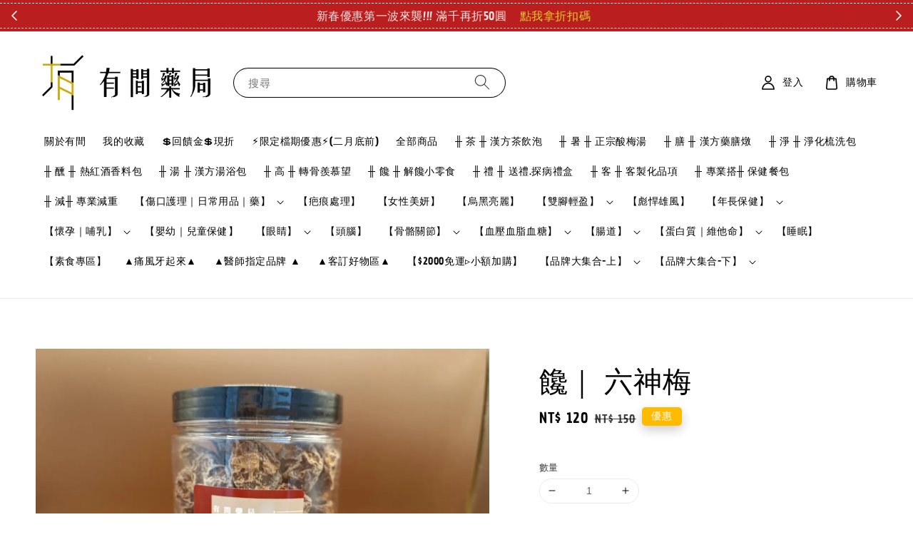

--- FILE ---
content_type: text/html; charset=UTF-8
request_url: https://www.thepharmacy313.com/collections/%E9%A5%9E-%E8%A7%A3%E9%A5%9E%E5%B0%8F%E9%9B%B6%E9%A3%9F/products/%E9%A5%9E%EF%BD%9C-%E5%85%AD%E7%A5%9E%E6%A2%85
body_size: 60886
content:
<!doctype html>
<!--[if lt IE 7]><html class="no-js lt-ie9 lt-ie8 lt-ie7" lang="en"> <![endif]-->
<!--[if IE 7]><html class="no-js lt-ie9 lt-ie8" lang="en"> <![endif]-->
<!--[if IE 8]><html class="no-js lt-ie9" lang="en"> <![endif]-->
<!--[if IE 9 ]><html class="ie9 no-js"> <![endif]-->
<!--[if (gt IE 9)|!(IE)]><!--> <html class="no-js"> <!--<![endif]-->
<head>

  <!-- Basic page needs ================================================== -->
  <meta charset="utf-8">
  <meta http-equiv="X-UA-Compatible" content="IE=edge,chrome=1">

  
  <link rel="icon" href="https://cdn.store-assets.com/s/1317196/f/11267511.png" />
  

  <!-- Title and description ================================================== -->
  <title>
  饞｜ 六神梅 &ndash; 石牌有間藥局-有間事業有限公司
  </title>

  
  <meta name="description" content="平常不想買 買了吃不停 就是這傳統風味 饞｜ 六神梅 (185G)(大份量) 味甘甜美不死鹹，每一顆梅肉都大顆且飽滿。 六神梅微鹹微酸，生津止渴，促進唾液分泌，有著令人回味無窮的傳統滋味 ✔️ 低鹽 ✔️ 低負擔 ✔️甘醇止渴 ✔️ 飯後一顆止渴回甘✔️回味無窮 ✔️嘴饞來一顆 ✔️幫助消化 ">
  

  <!-- Social meta ================================================== -->
  

  <meta property="og:type" content="product">
  <meta property="og:title" content="饞｜ 六神梅">
  <meta property="og:url" content="https://www.thepharmacy313.com/products/饞｜-六神梅">
  
  <meta property="og:image" content="https://cdn.store-assets.com/s/1317196/i/66027638.jpeg">
  <meta property="og:image:secure_url" content="https://cdn.store-assets.com/s/1317196/i/66027638.jpeg">
  
  <meta property="og:image" content="https://cdn.store-assets.com/s/1317196/i/66027636.jpeg">
  <meta property="og:image:secure_url" content="https://cdn.store-assets.com/s/1317196/i/66027636.jpeg">
  
  <meta property="og:image" content="https://cdn.store-assets.com/s/1317196/i/66027640.jpeg">
  <meta property="og:image:secure_url" content="https://cdn.store-assets.com/s/1317196/i/66027640.jpeg">
  
  <meta property="og:price:amount" content="120">
  <meta property="og:price:currency" content="TWD">


<meta property="og:description" content="平常不想買 買了吃不停 就是這傳統風味 饞｜ 六神梅 (185G)(大份量) 味甘甜美不死鹹，每一顆梅肉都大顆且飽滿。 六神梅微鹹微酸，生津止渴，促進唾液分泌，有著令人回味無窮的傳統滋味 ✔️ 低鹽 ✔️ 低負擔 ✔️甘醇止渴 ✔️ 飯後一顆止渴回甘✔️回味無窮 ✔️嘴饞來一顆 ✔️幫助消化 ">
<meta property="og:site_name" content="石牌有間藥局-有間事業有限公司">



  <meta name="twitter:card" content="summary">



  <meta name="twitter:site" content="@">


  <meta name="twitter:title" content="饞｜ 六神梅">
  <meta name="twitter:description" content="平常不想買 買了吃不停 就是這傳統風味
饞｜ 六神梅 (185G)(大份量)
味甘甜美不死鹹，每一顆梅肉都大顆且飽滿。
六神梅微鹹微酸，生津止渴，促進唾液分泌，有著令人回味無窮的傳統滋味
本產品經SGS檢驗合格認證，請安心食用。
✔️
低鹽&amp;nbsp;✔️
低負擔&amp;nbsp;✔️甘醇止渴&amp;nbsp;✔️
飯後一顆止渴回甘✔️回味無窮
✔️嘴饞來一顆&amp;nbsp;✔️幫助消化">
  <meta name="twitter:image" content="">
  <meta name="twitter:image:width" content="480">
  <meta name="twitter:image:height" content="480">




  <!-- Helpers ================================================== -->
  <link rel="canonical" href="https://www.thepharmacy313.com/products/饞｜-六神梅">
  <meta name="viewport" content="width=device-width,initial-scale=1">
  <meta name="theme-color" content="#605956">
  
  <script src="//ajax.googleapis.com/ajax/libs/jquery/1.11.0/jquery.min.js" type="text/javascript" ></script>
  
  <!-- Header hook for plugins ================================================== -->
  
<!-- ScriptTags -->
<script>window.__st={'p': 'product', 'cid': ''};</script><script src='/assets/events.js'></script><script>(function(){function asyncLoad(){var urls=['/assets/facebook-pixel.js?v=1.1.1724329636','/assets/traffic.js?v=1','https://solines.tw/assets/es_track.js','https://apps.easystore.co/facebook-login/script.js?shop=thepharmacy.easy.co'];for(var i=0;i<urls.length;i++){var s=document.createElement('script');s.type='text/javascript';s.async=true;s.src=urls[i];var x=document.getElementsByTagName('script')[0];x.parentNode.insertBefore(s, x);}}window.attachEvent ? window.attachEvent('onload', asyncLoad) : window.addEventListener('load', asyncLoad, false);})();</script>
<!-- /ScriptTags -->

  
  
  <script src="https://store-themes.easystore.co/1317196/themes/108199/assets/global.js?t=1768555603" defer="defer"></script>

  
  
  <script>
  (function(i,s,o,g,r,a,m){i['GoogleAnalyticsObject']=r;i[r]=i[r]||function(){
  (i[r].q=i[r].q||[]).push(arguments)},i[r].l=1*new Date();a=s.createElement(o),
  m=s.getElementsByTagName(o)[0];a.async=1;a.src=g;m.parentNode.insertBefore(a,m)
  })(window,document,'script','https://www.google-analytics.com/analytics.js','ga');

  ga('create', '', 'auto','myTracker');
  ga('myTracker.send', 'pageview');

  </script>
  
  <script src="/assets/storefront.js?id=914286bfa5e6419c67d1" type="text/javascript" ></script>
  

  <!-- CSS ================================================== -->
  <style>
      @font-face {
        font-family: 'Chau Philomene One';
        font-style: normal;
        font-weight: regular;
        src: local('Chau Philomene One regular'), local('Chau Philomene One-regular'), url(https://fonts.gstatic.com/s/chauphilomeneone/v10/55xxezRsPtfie1vPY49qzdgSlJiHRQFsnIx7QMISdQ.ttf) format('truetype');
      }

      @font-face {
        font-family: '';
        font-style: normal;
        font-weight: ;
        src: local(' '), local('-'), url() format('truetype');
      }

      :root {
        --font-body-family: 'Chau Philomene One', sans-serif;
        --font-body-style: normal;
        --font-body-weight: 400;

        --font-heading-family: '', ;
        --font-heading-style: normal;
        --font-heading-weight: 500;

        --color-heading-text: 0,0,0;
        --color-base-text: 0,0,0;
        --color-base-background-1: 255,255,255;
        --color-base-background-2: 255,255,255;
        
        --color-base-solid-button-labels: 255,255,255;
        --color-base-outline-button-labels: 67,62,59;
        
        --color-base-accent-1: 96,89,86;
        --color-base-accent-2: 96,89,86;
        --payment-terms-background-color: 255,255,255;

        --gradient-base-background-1: 255,255,255;
        --gradient-base-background-2: 255,255,255;
        --gradient-base-accent-1: 96,89,86;
        --gradient-base-accent-2: 96,89,86;

        --page-width: 160rem;
      }

      *,
      *::before,
      *::after {
        box-sizing: inherit;
      }

      html {
        box-sizing: border-box;
        font-size: 62.5%;
        height: 100%;
      }

      body {
        display: grid;
        grid-template-rows: auto auto 1fr auto;
        grid-template-columns: 100%;
        min-height: 100%;
        margin: 0;
        font-size: 1.5rem;
        letter-spacing: 0.06rem;
        line-height: 1.8;
        font-family: var(--font-body-family);
        font-style: var(--font-body-style);
        font-weight: var(--font-body-weight);
        
      }

      @media screen and (min-width: 750px) {
        body {
          font-size: 1.6rem;
        }
      }
   </style>
  
  <link href="https://store-themes.easystore.co/1317196/themes/108199/assets/base.css?t=1768555603" rel="stylesheet" type="text/css" media="screen" />

  
  

  <script>document.documentElement.className = document.documentElement.className.replace('no-js', 'js');</script>
</head>

<body id="----------------" class="template-product" >
	
  
<!-- Snippet:global/body_start: Announcement Bar -->
<link rel="stylesheet" href="https://apps.easystore.co/assets/css/annoucement-bar/slider.css?v1.01">

<input type="hidden" id="total_announcement_left" name="total_announcement_left" value="3">
<input type="hidden" id="locale" name="locale" value="zh_TW">

<slider-announcement-bar-app id="announcement-bar" name="announcement-bar" style="
    border: unset;
    padding: 4px 0px;
    margin: 0px;
    z-index:2999;
    background:rgba(181, 8, 8, 0.91);
    color:rgba(255, 254, 254, 0.89);
    position: -webkit-sticky; position: sticky; top: 0;
">

  <div style="
    display: flex;
    justify-content: space-between;
    align-items: center;
    padding: 3px 0px;
    border-top: 1px dashed;
    border-bottom: 1px dashed;
    border-color: rgba(255, 254, 254, 0.89);
  ">
    <div style="height: 24px;">
            <a id="previous-announcement-bar-button" class="announcement-bar-direction-button" type="button" name="previous" style="height: 24px;">
        <svg xmlns="http://www.w3.org/2000/svg" class="icon icon-tabler icon-tabler-chevron-left" width="24" height="24" viewBox="0 0 24 24" stroke-width="1.5" stroke="white" fill="none" stroke-linecap="round" stroke-linejoin="round">
          <path stroke="none" d="M0 0h24v24H0z" fill="none" />
          <polyline points="15 6 9 12 15 18" />
        </svg>
      </a>
          </div>

    <ul style="flex-grow: 2; margin: 0px;">
            <li id="announcement_bar_0" style="
          display: flex;
          justify-content: center;
          align-items: center;
          flex-wrap: wrap;
          margin: 0px;
          width: 100%;
          word-wrap: break-word;
        ">
        新春優惠第一波來襲!!! 滿千再折50圓
                <a class="announcement-bar-button" href="https://www.thepharmacy313.com/legal/privacy-policy" style="color: rgb(231, 205, 39); background: ;">點我拿折扣碼</a>
                        <input type="hidden" id="expired_at_0" name="expired_at_0" value="2024-01-31 12:00">
      </li>
            <li id="announcement_bar_1" style="
          display: flex;
          justify-content: center;
          align-items: center;
          flex-wrap: wrap;
          margin: 0px;
          width: 100%;
          word-wrap: break-word;
        ">
        好冷好冷 儀式感要有!! 泡澡也能舒緩疲勞  療癒登場!
                <a class="announcement-bar-button" href="https://www.thepharmacy313.com/collections/%E6%B9%AF-%E6%BC%A2%E6%96%B9%E6%B9%AF%E6%B5%B4%E5%8C%85" style="color: rgb(231, 205, 39); background: ;">查看</a>
                        <input type="hidden" id="expired_at_1" name="expired_at_1" value="2023-07-28 00:00">
      </li>
            <li id="announcement_bar_2" style="
          display: flex;
          justify-content: center;
          align-items: center;
          flex-wrap: wrap;
          margin: 0px;
          width: 100%;
          word-wrap: break-word;
        ">
        診所知名配方 專業減重 靠這味!!  冬天也能好~享~受
                <a class="announcement-bar-button" href="https://www.thepharmacy313.com/collections/%EF%BD%9C%E6%B8%9B%EF%BD%9C%E5%B0%88%E6%A5%AD%E6%B8%9B%E9%87%8D" style="color: rgb(231, 205, 39); background: ;">查看</a>
                        <input type="hidden" id="expired_at_2" name="expired_at_2" value="2023-12-06 00:00">
      </li>
          </ul>

    <div style="display: flex;">
            <a id="next-announcement-bar-button" class="announcement-bar-direction-button" type="button" name="next" style="height: 24px;">
        <svg xmlns="http://www.w3.org/2000/svg" class="icon icon-tabler icon-tabler-chevron-right" width="24" height="24" viewBox="0 0 24 24" stroke-width="1.5" stroke="white" fill="none" stroke-linecap="round" stroke-linejoin="round">
          <path stroke="none" d="M0 0h24v24H0z" fill="none" />
          <polyline points="9 6 15 12 9 18" />
        </svg>
      </a>
                </div>
  </div>


</slider-announcement-bar-app>

<script>
  $(function() {
    var is_top_enabled =  1;

    const loadScript = function(url, callback) {
      const script = document.createElement("script");
      script.type = "text/javascript";
      // If the browser is Internet Explorer.
      if (script.readyState) {
        script.onreadystatechange = function() {
          if (script.readyState == "loaded" || script.readyState == "complete") {
            script.onreadystatechange = null;
            callback();
          }
        };
        // For any other browser.
      } else {
        script.onload = function() {
          callback();
        };
      }
      script.src = url;
      document.getElementsByTagName("head")[0].appendChild(script);
    };

    const announcementBarAppJS = function($) {

      $('#announcement-close-button').on('click', function() {
        $('#announcement-bar, #announcement-bar-top').hide();
        $('#easystore-section-header, .sticky-topbar').css('top', '');
      });
    }

    if (typeof jQuery === 'undefined') {
      loadScript('//ajax.googleapis.com/ajax/libs/jquery/1.11.2/jquery.min.js', function() {
        jQuery = jQuery.noConflict(true);
        announcementBarAppJS(jQuery);
      });
    } else {
      announcementBarAppJS(jQuery);
    }


    
    if(is_top_enabled){
      // Prevent announcement bar block header
      setTimeout(()=>{
        $('#easystore-section-header, .sticky-topbar').css('top', $('#announcement-bar').height()+'px');
      }, 2000);
    }
  });

  setInterval(function() {
    const total_announcement = "3"
    var total_announcement_left = $("#total_announcement_left").val();

    for (let i = 0; i <= total_announcement; i++) {
      const startDate = new Date();
      const endDateStr = $("#expired_at_" + i).val();
      const endDate = endDateStr == undefined ? new Date() : new Date(endDateStr.replace(/-/g, "/"));
      const seconds = (endDate.getTime() - startDate.getTime()) / 1000;

      const days = parseInt(seconds / 86400);
      const hours = parseInt((seconds % 86400) / 3600);
      const mins = parseInt((seconds % 86400 % 3600) / 60);
      const secs = parseInt((seconds % 86400 % 3600) % 60);

      // use to translate countdown unit
      // (translate based on the preferred language when save announcement bar setting)
      String.prototype.translate = function() {
        try {
          if ($("#locale").val() == "zh_TW") {
            if (this.toString() === 'day') {
              return "天";
            }
            if (this.toString() === 'hour') {
              return "小時";
            }
            if (this.toString() === 'min') {
              return "分鐘";
            }
            if (this.toString() === 'sec') {
              return "秒";
            }
          } else {
            if (this.toString() === 'day') {
              if (days > 0) {
                return "Days";
              } else {
                return "Day";
              }
            } else if (this.toString() === 'hour') {
              if (hours > 0) {
                return "Hours";
              } else {
                return "Hour";
              }
            } else if (this.toString() === 'min') {
              if (mins > 0) {
                return "Mins";
              } else {
                return "Min";
              }
            } else if (this.toString() === 'sec') {
              if (secs > 0) {
                return "Secs";
              } else {
                return "Sec";
              }
            }
          }
        } catch (error) {
          console.log("Some errors heres", error);
        }
      };

      const announcementBar_countdown = document.getElementById("announcementBar_countdown_" + i);
      if (announcementBar_countdown && seconds > 0) {

        $(announcementBar_countdown).show()
        announcementBar_countdown.innerHTML = `
          <div>
            ${days} <small>${'day'.translate()}</small>
          </div>
          <div>
            ${hours} <small>${'hour'.translate()}</small>
          </div>
          <div>
            ${mins} <small>${'min'.translate()}</small>
          </div>
          <div>
            ${secs} <small>${'sec'.translate()}</small>
          </div>
        `;


      } else if (announcementBar_countdown && seconds <= 0) {
        $("#announcement_bar_" + i).remove();
        total_announcement_left = total_announcement_left - 1;
        $("#total_announcement_left").val(total_announcement_left);
      }
    }

    showOrHide(total_announcement_left);
  }, 1000);


  function showOrHide(total_announcement_left) {
    if (total_announcement_left <= 1) {
      $("#previous-announcement-bar-button,#next-announcement-bar-button").hide();
    } else {
      $("#previous-announcement-bar-button,#next-announcement-bar-button").show();
    }

    if (total_announcement_left == 0) {
      $("#announcement-close-button").hide();
      $("#announcement-bar").hide();
      $('#announcement-bar-top').hide();
      $('#easystore-section-header, .sticky-topbar').css('top', '');
    }
  };

  let annoucementBarAutoMoveInterval = '';
  class AnnouncementBarAppSlider extends HTMLElement {
    constructor() {
      super();
      this.slider = this.querySelector('ul');
      this.sliderItems = this.querySelectorAll('li');
      this.prevButton = this.querySelector('a[name="previous"]');
      this.nextButton = this.querySelector('a[name="next"]');

      if (!this.slider || !this.nextButton) return;

      const resizeObserver = new ResizeObserver(entries => this.initPages());
      resizeObserver.observe(this.slider);

      this.slider.addEventListener('scroll', this.update.bind(this));
      this.prevButton.addEventListener('click', this.onButtonClick.bind(this));
      this.nextButton.addEventListener('click', this.onButtonClick.bind(this));


    }

    initPages() {
      const sliderItemsToShow = Array.from(this.sliderItems).filter(element => element.clientWidth > 0);
      this.sliderLastItem = sliderItemsToShow[sliderItemsToShow.length - 1];
      if (sliderItemsToShow.length === 0) return;
      this.slidesPerPage = Math.floor(this.slider.clientWidth / sliderItemsToShow[0].clientWidth);
      this.totalPages = sliderItemsToShow.length - this.slidesPerPage + 1;
      this.update();
      let self = this
      var total_announcement_left = $("#total_announcement_left").val();
      annoucementBarAutoMoveInterval = setInterval(function() {
        if (total_announcement_left > 1) {
          self.moveSlide('next')
        }
      }, 5000)
    }

    update() {
      this.currentPage = Math.round(this.slider.scrollLeft / this.sliderLastItem.clientWidth) + 1;
    }

    onButtonClick(event) {
      event.preventDefault();
      let self = this;
      self.moveSlide(event.currentTarget.name);
    }


    moveSlide(move_to) {

      clearInterval(annoucementBarAutoMoveInterval);
      let self = this;
      annoucementBarAutoMoveInterval = setInterval(function() {
        self.moveSlide('next');
      }, 5000)

      if (move_to === 'previous' && this.currentPage === 1) {
        this.slider.scrollTo({
          left: this.sliderLastItem.clientWidth * (this.totalPages - 1)
        });
      } else if (move_to === 'next' && this.currentPage === this.totalPages) {
        this.slider.scrollTo({
          left: 0
        });
      } else {
        const slideScrollPosition = move_to === 'next' ? this.slider.scrollLeft + this.sliderLastItem
          .clientWidth : this.slider.scrollLeft - this.sliderLastItem.clientWidth;
        this.slider.scrollTo({
          left: slideScrollPosition
        });
      }
    }

  }

  customElements.define('slider-announcement-bar-app', AnnouncementBarAppSlider);
</script>

<!-- /Snippet -->

<!-- Snippet:global/body_start: Console Extension -->
<div id='es_console' style='display: none;'>1317196</div>
<!-- /Snippet -->
<link href="/assets/css/wishlist.css?v1.02" rel="stylesheet" type="text/css" media="screen" />
<link rel="stylesheet" href="https://cdnjs.cloudflare.com/ajax/libs/font-awesome/4.5.0/css/font-awesome.min.css">

<script src="/assets/js/wishlist/wishlist.js" type="text/javascript"></script>
	
 	<style>
  header {
    --logo-width: 250px;
  }
  .header-wrapper,
  .header-wrapper .list-menu--disclosure,
  .header-wrapper .search-modal{
    background-color: #FFFFFF;
  }
  .header-wrapper .search-modal .field__input{
    background-color: rgb(var(--color-background));
  }
  .header-wrapper summary .icon-caret,
  .header-wrapper .header__menu-item a,
  .header-wrapper .list-menu__item,
  .header-wrapper .link--text{
    color: #000000;
  }
  
  .search-modal__form{
    position: relative;
  }
  
  .dropdown {
    display: none;
    position: absolute;
    top: 100%;
    left: 0;
    width: 100%;
    padding: 5px 0;
    background-color: #fff;
    color:#000;
    z-index: 1000;
    border-bottom-left-radius: 15px;
    border-bottom-right-radius: 15px;
    border: 1px solid rgba(var(--color-foreground), 1);
    border-top: none;
    overflow-x: hidden;
    overflow-y: auto;
    max-height: 350px;
  }
  
  .dropdown-item {
    padding: 0.4rem 2rem;
    cursor: pointer;
    line-height: 1.4;
    overflow: hidden;
    text-overflow: ellipsis;
    white-space: nowrap;
  }
  
  .dropdown-item:hover{
    background-color: #f3f3f3;
  }
  
  .search__input.is-focus{
    border-radius: 15px;
    border-bottom-left-radius: 0;
    border-bottom-right-radius: 0;
    border: 1px solid rgba(var(--color-foreground), 1);
    border-bottom: none;
    box-shadow: none;
  }
  
  .clear-all {
    text-align: right;
    padding: 0 2rem 0.2rem;
    line-height: 1;
    font-size: 70%;
    margin-bottom: -2px;
  }
  
  .clear-all:hover{
    background-color: #fff;
  }
  
  .search-input-focus .easystore-section-header-hidden{
    transform: none;
  }
  .referral-notification {
    position: absolute;
    top: 100%;
    right: 0;
    background: white;
    border: 1px solid #e0e0e0;
    border-radius: 8px;
    box-shadow: 0 4px 12px rgba(0, 0, 0, 0.15);
    width: 280px;
    z-index: 1000;
    padding: 16px;
    margin-top: 8px;
    font-size: 14px;
    line-height: 1.4;
  }
  
  .referral-notification::before {
    content: '';
    position: absolute;
    top: -8px;
    right: 20px;
    width: 0;
    height: 0;
    border-left: 8px solid transparent;
    border-right: 8px solid transparent;
    border-bottom: 8px solid white;
  }
  
  .referral-notification::after {
    content: '';
    position: absolute;
    top: -9px;
    right: 20px;
    width: 0;
    height: 0;
    border-left: 8px solid transparent;
    border-right: 8px solid transparent;
    border-bottom: 8px solid #e0e0e0;
  }
  
  .referral-notification h4 {
    margin: 0 0 8px 0;
    color: #2196F3;
    font-size: 16px;
    font-weight: 600;
  }
  
  .referral-notification p {
    margin: 0 0 12px 0;
    color: #666;
  }
  
  .referral-notification .referral-code {
    background: #f5f5f5;
    padding: 8px;
    border-radius: 4px;
    font-family: monospace;
    font-size: 13px;
    text-align: center;
    margin: 8px 0;
    border: 1px solid #ddd;
  }
  
  .referral-notification .close-btn {
    position: absolute;
    top: 8px;
    right: 8px;
    background: none;
    border: none;
    font-size: 18px;
    color: #999;
    cursor: pointer;
    padding: 0;
    width: 20px;
    height: 20px;
    line-height: 1;
  }
  
  .referral-notification .close-btn:hover {
    color: #333;
  }
  
  .referral-notification .action-btn {
    background: #2196F3;
    color: white;
    border: none;
    padding: 8px 16px;
    border-radius: 4px;
    cursor: pointer;
    font-size: 12px;
    margin-right: 8px;
    margin-top: 8px;
  }
  
  .referral-notification .action-btn:hover {
    background: #1976D2;
  }
  
  .referral-notification .dismiss-btn {
    background: transparent;
    color: #666;
    border: 1px solid #ddd;
    padding: 8px 16px;
    border-radius: 4px;
    cursor: pointer;
    font-size: 12px;
    margin-top: 8px;
  }
  
  .referral-notification .dismiss-btn:hover {
    background: #f5f5f5;
  }
  .referral-modal__dialog {
    transform: translate(-50%, 0);
    transition: transform var(--duration-default) ease, visibility 0s;
    z-index: 10000;
    position: fixed;
    top: 20vh;
    left: 50%;
    width: 100%;
    max-width: 350px;
    box-shadow: 0 4px 12px rgba(0, 0, 0, 0.15);
    border-radius: 12px;
    background-color: #fff;
    color: #000;
    padding: 20px;
    text-align: center;
  }

  .modal-overlay.referral-modal-overlay {
    position: fixed;
    top: 0;
    left: 0;
    width: 100%;
    height: 100%;
    background-color: rgba(0, 0, 0, 0.7);
    z-index: 2001;
    display: block;
    opacity: 1;
    transition: opacity var(--duration-default) ease, visibility 0s;
  }
</style>

<link rel="preload" href="https://store-themes.easystore.co/1317196/themes/108199/assets/section-header.css?t=1768555603" as="style" onload="this.onload=null;this.rel='stylesheet'">
<link rel="preload" href="https://store-themes.easystore.co/1317196/themes/108199/assets/component-list-menu.css?t=1768555603" as="style" onload="this.onload=null;this.rel='stylesheet'">
<link rel="preload" href="https://store-themes.easystore.co/1317196/themes/108199/assets/component-menu-drawer.css?t=1768555603" as="style" onload="this.onload=null;this.rel='stylesheet'">
<link rel="preload" href="https://store-themes.easystore.co/1317196/themes/108199/assets/component-cart-notification.css?v1.1?t=1768555603" as="style" onload="this.onload=null;this.rel='stylesheet'">

<script src="https://store-themes.easystore.co/1317196/themes/108199/assets/cart-notification.js?t=1768555603" defer="defer"></script>
<script src="https://store-themes.easystore.co/1317196/themes/108199/assets/details-modal.js?t=1768555603" defer="defer"></script>

<svg xmlns="http://www.w3.org/2000/svg" class="hidden">
  <symbol id="icon-search" viewbox="0 0 18 19" fill="none">
    <path fill-rule="evenodd" clip-rule="evenodd" d="M11.03 11.68A5.784 5.784 0 112.85 3.5a5.784 5.784 0 018.18 8.18zm.26 1.12a6.78 6.78 0 11.72-.7l5.4 5.4a.5.5 0 11-.71.7l-5.41-5.4z" fill="currentColor"/>
  </symbol>

  <symbol id="icon-close" class="icon icon-close" fill="none" viewBox="0 0 18 17">
    <path d="M.865 15.978a.5.5 0 00.707.707l7.433-7.431 7.579 7.282a.501.501 0 00.846-.37.5.5 0 00-.153-.351L9.712 8.546l7.417-7.416a.5.5 0 10-.707-.708L8.991 7.853 1.413.573a.5.5 0 10-.693.72l7.563 7.268-7.418 7.417z" fill="currentColor">
  </symbol>
</svg>


<div id="easystore-section-header">
  <sticky-header class="header-wrapper header-wrapper--border-bottom">
    <header class="header header--middle-left page-width header--has-menu" style="padding-bottom:2rem;" itemscope itemtype="http://schema.org/Organization">
      <header-drawer data-breakpoint="tablet">
        <details class="menu-drawer-container menu-opening">
          <summary class="header__icon header__icon--menu header__icon--summary link link--text focus-inset" aria-label="Menu" role="button" aria-expanded="true" aria-controls="menu-drawer">
            <span>
              


    <svg class="icon icon-hamburger " data-name="Layer 1" xmlns="http://www.w3.org/2000/svg" viewBox="0 0 600 600"><path d="M32.5,65h535a25,25,0,0,0,0-50H32.5a25,25,0,0,0,0,50Z" fill="currentColor"/><path d="M567.5,275H32.5a25,25,0,0,0,0,50h535a25,25,0,0,0,0-50Z" fill="currentColor"/><path d="M567.5,535H32.5a25,25,0,0,0,0,50h535a25,25,0,0,0,0-50Z" fill="currentColor"/></svg>

  

              


    <svg class="icon icon-close " data-name="Layer 1" xmlns="http://www.w3.org/2000/svg" viewBox="0 0 600 600"><path d="M335.36,300,581.87,53.48a25,25,0,0,0-35.35-35.35L300,264.64,53.48,18.13A25,25,0,0,0,18.13,53.48L264.64,300,18.13,546.52a25,25,0,0,0,35.35,35.35L300,335.36,546.52,581.87a25,25,0,0,0,35.35-35.35Z" fill="currentColor"/></svg>

  

            </span>
          </summary>
          <div id="menu-drawer" class="menu-drawer motion-reduce" tabindex="-1">
            <div class="menu-drawer__inner-container">
              <div class="menu-drawer__navigation-container">
                <nav class="menu-drawer__navigation">
                  <ul class="menu-drawer__menu list-menu" role="list">
                    
                    
                      
                        <li>
                          <a href="/pages/關於有間"  class="menu-drawer__menu-item list-menu__item link link--text focus-inset">
                            關於有間
                          </a>
                        </li>
                      
                    
                    
                      
                        <li>
                          <a href="/a/wishlist"  class="menu-drawer__menu-item list-menu__item link link--text focus-inset">
                            我的收藏
                          </a>
                        </li>
                      
                    
                    
                      
                        <li>
                          <a href="/pages/terms-of-service"  class="menu-drawer__menu-item list-menu__item link link--text focus-inset">
                            💲回饋金💲現折
                          </a>
                        </li>
                      
                    
                    
                      
                        <li>
                          <a href="/pages/privacy-policy"  class="menu-drawer__menu-item list-menu__item link link--text focus-inset">
                            ⚡限定檔期優惠⚡(二月底前)
                          </a>
                        </li>
                      
                    
                    
                      
                        <li>
                          <a href="/collections/全部商品"  class="menu-drawer__menu-item list-menu__item link link--text focus-inset">
                            全部商品
                          </a>
                        </li>
                      
                    
                    
                      
                        <li>
                          <a href="/collections/漢方茶飲"  class="menu-drawer__menu-item list-menu__item link link--text focus-inset">
                            ╫ 茶 ╫  漢方茶飲泡
                          </a>
                        </li>
                      
                    
                    
                      
                        <li>
                          <a href="/collections/暑-夏日清涼酸甜"  class="menu-drawer__menu-item list-menu__item link link--text focus-inset">
                            ╫ 暑 ╫ 正宗酸梅湯
                          </a>
                        </li>
                      
                    
                    
                      
                        <li>
                          <a href="/collections/膳-漢方藥膳"  class="menu-drawer__menu-item list-menu__item link link--text focus-inset">
                            ╫ 膳 ╫ 漢方藥膳燉
                          </a>
                        </li>
                      
                    
                    
                      
                        <li>
                          <a href="/collections/淨化梳洗包"  class="menu-drawer__menu-item list-menu__item link link--text focus-inset">
                            ╫ 淨 ╫  淨化梳洗包
                          </a>
                        </li>
                      
                    
                    
                      
                        <li>
                          <a href="/collections/醺-熱紅酒香料包"  class="menu-drawer__menu-item list-menu__item link link--text focus-inset">
                            ╫ 醺 ╫ 熱紅酒香料包
                          </a>
                        </li>
                      
                    
                    
                      
                        <li>
                          <a href="/collections/湯-漢方湯浴包"  class="menu-drawer__menu-item list-menu__item link link--text focus-inset">
                            ╫ 湯 ╫  漢方湯浴包
                          </a>
                        </li>
                      
                    
                    
                      
                        <li>
                          <a href="/collections/轉-登高-轉大人"  class="menu-drawer__menu-item list-menu__item link link--text focus-inset">
                            ╫ 高 ╫  轉骨羨慕望
                          </a>
                        </li>
                      
                    
                    
                      
                        <li>
                          <a href="/collections/饞-解饞小零食"  class="menu-drawer__menu-item list-menu__item link link--text focus-inset">
                            ╫ 饞 ╫  解饞小零食
                          </a>
                        </li>
                      
                    
                    
                      
                        <li>
                          <a href="/collections/送禮探病"  class="menu-drawer__menu-item list-menu__item link link--text focus-inset">
                            ╫ 禮 ╫  送禮.探病禮盒
                          </a>
                        </li>
                      
                    
                    
                      
                        <li>
                          <a href="/collections/客製化區｜無預製之品項-僅達宣傳之效果"  class="menu-drawer__menu-item list-menu__item link link--text focus-inset">
                            ╫ 客 ╫  客製化品項
                          </a>
                        </li>
                      
                    
                    
                      
                        <li>
                          <a href="/collections/-藥師嚴選"  class="menu-drawer__menu-item list-menu__item link link--text focus-inset">
                            ╫ 專業搭╫ 保健餐包
                          </a>
                        </li>
                      
                    
                    
                      
                        <li>
                          <a href="/collections/｜減｜專業減重"  class="menu-drawer__menu-item list-menu__item link link--text focus-inset">
                            ╫ 減╫ 專業減重
                          </a>
                        </li>
                      
                    
                    
                      
                        
                        <li>
                          <details>
                                <summary class="menu-drawer__menu-item list-menu__item link link--text focus-inset" role="button" aria-expanded="false" aria-controls="link-Bags">
                                  <a href="/collections/日常用品"  class="link--text list-menu__item menu-drawer__menu-item">
                                    【傷口護理｜日常用品｜藥】
                                  </a>
                                  


    <svg class="icon icon-arrow " data-name="Layer 1" xmlns="http://www.w3.org/2000/svg" viewBox="0 0 600 339.56"><path d="M31.06,196.67H504l-88.56,88.56a26.89,26.89,0,1,0,38,38L588,188.79a26.89,26.89,0,0,0,0-38L453.49,16.29a26.89,26.89,0,0,0-38,38L504,142.88H31.06a26.9,26.9,0,0,0,0,53.79Z" fill="currentColor"/></svg>

  

                                  


    <svg aria-hidden="true" focusable="false" role="presentation" class="icon icon-caret " viewBox="0 0 10 6">
      <path fill-rule="evenodd" clip-rule="evenodd" d="M9.354.646a.5.5 0 00-.708 0L5 4.293 1.354.646a.5.5 0 00-.708.708l4 4a.5.5 0 00.708 0l4-4a.5.5 0 000-.708z" fill="currentColor"></path>
    </svg>

  

                                </summary>
                                <div class="menu-drawer__submenu motion-reduce" tabindex="-1">
                                  <div class="menu-drawer__inner-submenu">
                                    <button class="menu-drawer__close-button link link--text focus-inset" aria-expanded="true">
                                      


    <svg class="icon icon-arrow " data-name="Layer 1" xmlns="http://www.w3.org/2000/svg" viewBox="0 0 600 339.56"><path d="M31.06,196.67H504l-88.56,88.56a26.89,26.89,0,1,0,38,38L588,188.79a26.89,26.89,0,0,0,0-38L453.49,16.29a26.89,26.89,0,0,0-38,38L504,142.88H31.06a26.9,26.9,0,0,0,0,53.79Z" fill="currentColor"/></svg>

  

                                      【傷口護理｜日常用品｜藥】
                                    </button>
                                    <ul class="menu-drawer__menu list-menu" role="list" tabindex="-1">
                                      
                                        
                                        
                                          <li>
                                            <a href="/collections/ok繃｜傷口敷料"  class="menu-drawer__menu-item link link--text list-menu__item focus-inset">
                                              OK繃｜傷口敷料
                                            </a>
                                          </li>
                                        
                                      
                                        
                                        
                                          <li>
                                            <a href="/collections/低敏透氣膠帶"  class="menu-drawer__menu-item link link--text list-menu__item focus-inset">
                                              低敏透氣膠帶
                                            </a>
                                          </li>
                                        
                                      
                                        
                                        
                                          <li>
                                            <a href="/collections/壓瘡｜褥瘡｜久傷未癒合"  class="menu-drawer__menu-item link link--text list-menu__item focus-inset">
                                              壓瘡｜褥瘡｜久傷未癒合
                                            </a>
                                          </li>
                                        
                                      
                                        
                                        
                                          <li>
                                            <a href="/collections/三高循環"  class="menu-drawer__menu-item link link--text list-menu__item focus-inset">
                                              日常用品 l
                                            </a>
                                          </li>
                                        
                                      
                                        
                                        
                                          <li>
                                            <a href="/collections/防疫專區"  class="menu-drawer__menu-item link link--text list-menu__item focus-inset">
                                              防疫專區
                                            </a>
                                          </li>
                                        
                                      
                                        
                                        
                                          <li>
                                            <a href="/collections/-榮總指定-康威convatec｜-多愛膚-愛康膚-系列"  class="menu-drawer__menu-item link link--text list-menu__item focus-inset">
                                              【榮總指定】康威Convatec｜ 多愛膚 愛康膚 系列
                                            </a>
                                          </li>
                                        
                                      
                                      
                                    </ul>
                                  </div>
                                </div>
                          </details>
                        </li>
                      
                    
                    
                      
                        <li>
                          <a href="/collections/醫美護膚"  class="menu-drawer__menu-item list-menu__item link link--text focus-inset">
                            【疤痕處理】
                          </a>
                        </li>
                      
                    
                    
                      
                        <li>
                          <a href="/collections/女性美妍"  class="menu-drawer__menu-item list-menu__item link link--text focus-inset">
                            【女性美妍】
                          </a>
                        </li>
                      
                    
                    
                      
                        <li>
                          <a href="/collections/頭髮營養｜頂上烏黑"  class="menu-drawer__menu-item list-menu__item link link--text focus-inset">
                            【烏黑亮麗】
                          </a>
                        </li>
                      
                    
                    
                      
                        
                        <li>
                          <details>
                                <summary class="menu-drawer__menu-item list-menu__item link link--text focus-inset" role="button" aria-expanded="false" aria-controls="link-Bags">
                                  <a href="/collections/靜脈曲張"  class="link--text list-menu__item menu-drawer__menu-item">
                                    【雙腳輕盈】
                                  </a>
                                  


    <svg class="icon icon-arrow " data-name="Layer 1" xmlns="http://www.w3.org/2000/svg" viewBox="0 0 600 339.56"><path d="M31.06,196.67H504l-88.56,88.56a26.89,26.89,0,1,0,38,38L588,188.79a26.89,26.89,0,0,0,0-38L453.49,16.29a26.89,26.89,0,0,0-38,38L504,142.88H31.06a26.9,26.9,0,0,0,0,53.79Z" fill="currentColor"/></svg>

  

                                  


    <svg aria-hidden="true" focusable="false" role="presentation" class="icon icon-caret " viewBox="0 0 10 6">
      <path fill-rule="evenodd" clip-rule="evenodd" d="M9.354.646a.5.5 0 00-.708 0L5 4.293 1.354.646a.5.5 0 00-.708.708l4 4a.5.5 0 00.708 0l4-4a.5.5 0 000-.708z" fill="currentColor"></path>
    </svg>

  

                                </summary>
                                <div class="menu-drawer__submenu motion-reduce" tabindex="-1">
                                  <div class="menu-drawer__inner-submenu">
                                    <button class="menu-drawer__close-button link link--text focus-inset" aria-expanded="true">
                                      


    <svg class="icon icon-arrow " data-name="Layer 1" xmlns="http://www.w3.org/2000/svg" viewBox="0 0 600 339.56"><path d="M31.06,196.67H504l-88.56,88.56a26.89,26.89,0,1,0,38,38L588,188.79a26.89,26.89,0,0,0,0-38L453.49,16.29a26.89,26.89,0,0,0-38,38L504,142.88H31.06a26.9,26.9,0,0,0,0,53.79Z" fill="currentColor"/></svg>

  

                                      【雙腳輕盈】
                                    </button>
                                    <ul class="menu-drawer__menu list-menu" role="list" tabindex="-1">
                                      
                                        
                                        
                                          <li>
                                            <a href="/collections/口服保健"  class="menu-drawer__menu-item link link--text list-menu__item focus-inset">
                                              ★吃的 擦的★
                                            </a>
                                          </li>
                                        
                                      
                                        
                                        
                                          <li>
                                            <a href="/collections/彈性襪｜壓力襪"  class="menu-drawer__menu-item link link--text list-menu__item focus-inset">
                                              ★穿的★ 彈性襪｜壓力襪
                                            </a>
                                          </li>
                                        
                                      
                                      
                                    </ul>
                                  </div>
                                </div>
                          </details>
                        </li>
                      
                    
                    
                      
                        <li>
                          <a href="/collections/彪悍雄風"  class="menu-drawer__menu-item list-menu__item link link--text focus-inset">
                            【彪悍雄風】
                          </a>
                        </li>
                      
                    
                    
                      
                        
                        <li>
                          <details>
                                <summary class="menu-drawer__menu-item list-menu__item link link--text focus-inset" role="button" aria-expanded="false" aria-controls="link-Bags">
                                  <a href="/collections/銀髮保健"  class="link--text list-menu__item menu-drawer__menu-item">
                                    【年長保健】
                                  </a>
                                  


    <svg class="icon icon-arrow " data-name="Layer 1" xmlns="http://www.w3.org/2000/svg" viewBox="0 0 600 339.56"><path d="M31.06,196.67H504l-88.56,88.56a26.89,26.89,0,1,0,38,38L588,188.79a26.89,26.89,0,0,0,0-38L453.49,16.29a26.89,26.89,0,0,0-38,38L504,142.88H31.06a26.9,26.9,0,0,0,0,53.79Z" fill="currentColor"/></svg>

  

                                  


    <svg aria-hidden="true" focusable="false" role="presentation" class="icon icon-caret " viewBox="0 0 10 6">
      <path fill-rule="evenodd" clip-rule="evenodd" d="M9.354.646a.5.5 0 00-.708 0L5 4.293 1.354.646a.5.5 0 00-.708.708l4 4a.5.5 0 00.708 0l4-4a.5.5 0 000-.708z" fill="currentColor"></path>
    </svg>

  

                                </summary>
                                <div class="menu-drawer__submenu motion-reduce" tabindex="-1">
                                  <div class="menu-drawer__inner-submenu">
                                    <button class="menu-drawer__close-button link link--text focus-inset" aria-expanded="true">
                                      


    <svg class="icon icon-arrow " data-name="Layer 1" xmlns="http://www.w3.org/2000/svg" viewBox="0 0 600 339.56"><path d="M31.06,196.67H504l-88.56,88.56a26.89,26.89,0,1,0,38,38L588,188.79a26.89,26.89,0,0,0,0-38L453.49,16.29a26.89,26.89,0,0,0-38,38L504,142.88H31.06a26.9,26.9,0,0,0,0,53.79Z" fill="currentColor"/></svg>

  

                                      【年長保健】
                                    </button>
                                    <ul class="menu-drawer__menu list-menu" role="list" tabindex="-1">
                                      
                                        
                                        
                                          <li>
                                            <a href="/collections/成人奶粉"  class="menu-drawer__menu-item link link--text list-menu__item focus-inset">
                                              成人奶粉
                                            </a>
                                          </li>
                                        
                                      
                                        
                                        
                                          <li>
                                            <a href="/collections/成人奶水"  class="menu-drawer__menu-item link link--text list-menu__item focus-inset">
                                              成人奶水
                                            </a>
                                          </li>
                                        
                                      
                                        
                                        
                                          <li>
                                            <a href="/collections/成人尿布"  class="menu-drawer__menu-item link link--text list-menu__item focus-inset">
                                              成人尿布
                                            </a>
                                          </li>
                                        
                                      
                                        
                                        
                                          <li>
                                            <a href="/collections/假牙護理"  class="menu-drawer__menu-item link link--text list-menu__item focus-inset">
                                              假牙護理
                                            </a>
                                          </li>
                                        
                                      
                                        
                                        
                                          <li>
                                            <a href="/collections/頭腦清晰"  class="menu-drawer__menu-item link link--text list-menu__item focus-inset">
                                              頭腦清晰
                                            </a>
                                          </li>
                                        
                                      
                                      
                                    </ul>
                                  </div>
                                </div>
                          </details>
                        </li>
                      
                    
                    
                      
                        
                        <li>
                          <details>
                                <summary class="menu-drawer__menu-item list-menu__item link link--text focus-inset" role="button" aria-expanded="false" aria-controls="link-Bags">
                                  <a href="/collections/滋補好孕"  class="link--text list-menu__item menu-drawer__menu-item">
                                    【懷孕｜哺乳】
                                  </a>
                                  


    <svg class="icon icon-arrow " data-name="Layer 1" xmlns="http://www.w3.org/2000/svg" viewBox="0 0 600 339.56"><path d="M31.06,196.67H504l-88.56,88.56a26.89,26.89,0,1,0,38,38L588,188.79a26.89,26.89,0,0,0,0-38L453.49,16.29a26.89,26.89,0,0,0-38,38L504,142.88H31.06a26.9,26.9,0,0,0,0,53.79Z" fill="currentColor"/></svg>

  

                                  


    <svg aria-hidden="true" focusable="false" role="presentation" class="icon icon-caret " viewBox="0 0 10 6">
      <path fill-rule="evenodd" clip-rule="evenodd" d="M9.354.646a.5.5 0 00-.708 0L5 4.293 1.354.646a.5.5 0 00-.708.708l4 4a.5.5 0 00.708 0l4-4a.5.5 0 000-.708z" fill="currentColor"></path>
    </svg>

  

                                </summary>
                                <div class="menu-drawer__submenu motion-reduce" tabindex="-1">
                                  <div class="menu-drawer__inner-submenu">
                                    <button class="menu-drawer__close-button link link--text focus-inset" aria-expanded="true">
                                      


    <svg class="icon icon-arrow " data-name="Layer 1" xmlns="http://www.w3.org/2000/svg" viewBox="0 0 600 339.56"><path d="M31.06,196.67H504l-88.56,88.56a26.89,26.89,0,1,0,38,38L588,188.79a26.89,26.89,0,0,0,0-38L453.49,16.29a26.89,26.89,0,0,0-38,38L504,142.88H31.06a26.9,26.9,0,0,0,0,53.79Z" fill="currentColor"/></svg>

  

                                      【懷孕｜哺乳】
                                    </button>
                                    <ul class="menu-drawer__menu list-menu" role="list" tabindex="-1">
                                      
                                        
                                        
                                          <li>
                                            <a href="/collections/孕-l-備孕期"  class="menu-drawer__menu-item link link--text list-menu__item focus-inset">
                                              孕前 l 備孕期
                                            </a>
                                          </li>
                                        
                                      
                                        
                                        
                                          <li>
                                            <a href="/collections/孕-l-第一孕期"  class="menu-drawer__menu-item link link--text list-menu__item focus-inset">
                                              孕中 l 第一孕期 l 一到三個月
                                            </a>
                                          </li>
                                        
                                      
                                        
                                        
                                          <li>
                                            <a href="/collections/孕-l-第二孕期"  class="menu-drawer__menu-item link link--text list-menu__item focus-inset">
                                              孕中 l 第二孕期 l 四到六個月
                                            </a>
                                          </li>
                                        
                                      
                                        
                                        
                                          <li>
                                            <a href="/collections/孕-l-第三孕期-l-待產"  class="menu-drawer__menu-item link link--text list-menu__item focus-inset">
                                              孕中 l 第三孕期 l 七到九個月 l 待產
                                            </a>
                                          </li>
                                        
                                      
                                        
                                        
                                          <li>
                                            <a href="/collections/孕後-l-哺乳期"  class="menu-drawer__menu-item link link--text list-menu__item focus-inset">
                                              孕後 l 哺乳期｜新生兒益生菌
                                            </a>
                                          </li>
                                        
                                      
                                      
                                    </ul>
                                  </div>
                                </div>
                          </details>
                        </li>
                      
                    
                    
                      
                        <li>
                          <a href="/collections/高人一等"  class="menu-drawer__menu-item list-menu__item link link--text focus-inset">
                            【嬰幼｜兒童保健】
                          </a>
                        </li>
                      
                    
                    
                      
                        
                        <li>
                          <details>
                                <summary class="menu-drawer__menu-item list-menu__item link link--text focus-inset" role="button" aria-expanded="false" aria-controls="link-Bags">
                                  <a href="/collections/晶采視力"  class="link--text list-menu__item menu-drawer__menu-item">
                                    【眼睛】
                                  </a>
                                  


    <svg class="icon icon-arrow " data-name="Layer 1" xmlns="http://www.w3.org/2000/svg" viewBox="0 0 600 339.56"><path d="M31.06,196.67H504l-88.56,88.56a26.89,26.89,0,1,0,38,38L588,188.79a26.89,26.89,0,0,0,0-38L453.49,16.29a26.89,26.89,0,0,0-38,38L504,142.88H31.06a26.9,26.9,0,0,0,0,53.79Z" fill="currentColor"/></svg>

  

                                  


    <svg aria-hidden="true" focusable="false" role="presentation" class="icon icon-caret " viewBox="0 0 10 6">
      <path fill-rule="evenodd" clip-rule="evenodd" d="M9.354.646a.5.5 0 00-.708 0L5 4.293 1.354.646a.5.5 0 00-.708.708l4 4a.5.5 0 00.708 0l4-4a.5.5 0 000-.708z" fill="currentColor"></path>
    </svg>

  

                                </summary>
                                <div class="menu-drawer__submenu motion-reduce" tabindex="-1">
                                  <div class="menu-drawer__inner-submenu">
                                    <button class="menu-drawer__close-button link link--text focus-inset" aria-expanded="true">
                                      


    <svg class="icon icon-arrow " data-name="Layer 1" xmlns="http://www.w3.org/2000/svg" viewBox="0 0 600 339.56"><path d="M31.06,196.67H504l-88.56,88.56a26.89,26.89,0,1,0,38,38L588,188.79a26.89,26.89,0,0,0,0-38L453.49,16.29a26.89,26.89,0,0,0-38,38L504,142.88H31.06a26.9,26.9,0,0,0,0,53.79Z" fill="currentColor"/></svg>

  

                                      【眼睛】
                                    </button>
                                    <ul class="menu-drawer__menu list-menu" role="list" tabindex="-1">
                                      
                                        
                                        
                                          <li>
                                            <a href="/collections/眼睛爆乾"  class="menu-drawer__menu-item link link--text list-menu__item focus-inset">
                                              眼睛爆乾
                                            </a>
                                          </li>
                                        
                                      
                                        
                                        
                                          <li>
                                            <a href="/collections/葉黃素"  class="menu-drawer__menu-item link link--text list-menu__item focus-inset">
                                              葉黃素
                                            </a>
                                          </li>
                                        
                                      
                                        
                                        
                                          <li>
                                            <a href="/collections/高單位魚油"  class="menu-drawer__menu-item link link--text list-menu__item focus-inset">
                                              高單位魚油
                                            </a>
                                          </li>
                                        
                                      
                                      
                                    </ul>
                                  </div>
                                </div>
                          </details>
                        </li>
                      
                    
                    
                      
                        <li>
                          <a href="/collections/頭腦保健"  class="menu-drawer__menu-item list-menu__item link link--text focus-inset">
                            【頭腦】
                          </a>
                        </li>
                      
                    
                    
                      
                        
                        <li>
                          <details>
                                <summary class="menu-drawer__menu-item list-menu__item link link--text focus-inset" role="button" aria-expanded="false" aria-controls="link-Bags">
                                  <a href="/collections/骨骼關節"  class="link--text list-menu__item menu-drawer__menu-item">
                                    【骨骼關節】
                                  </a>
                                  


    <svg class="icon icon-arrow " data-name="Layer 1" xmlns="http://www.w3.org/2000/svg" viewBox="0 0 600 339.56"><path d="M31.06,196.67H504l-88.56,88.56a26.89,26.89,0,1,0,38,38L588,188.79a26.89,26.89,0,0,0,0-38L453.49,16.29a26.89,26.89,0,0,0-38,38L504,142.88H31.06a26.9,26.9,0,0,0,0,53.79Z" fill="currentColor"/></svg>

  

                                  


    <svg aria-hidden="true" focusable="false" role="presentation" class="icon icon-caret " viewBox="0 0 10 6">
      <path fill-rule="evenodd" clip-rule="evenodd" d="M9.354.646a.5.5 0 00-.708 0L5 4.293 1.354.646a.5.5 0 00-.708.708l4 4a.5.5 0 00.708 0l4-4a.5.5 0 000-.708z" fill="currentColor"></path>
    </svg>

  

                                </summary>
                                <div class="menu-drawer__submenu motion-reduce" tabindex="-1">
                                  <div class="menu-drawer__inner-submenu">
                                    <button class="menu-drawer__close-button link link--text focus-inset" aria-expanded="true">
                                      


    <svg class="icon icon-arrow " data-name="Layer 1" xmlns="http://www.w3.org/2000/svg" viewBox="0 0 600 339.56"><path d="M31.06,196.67H504l-88.56,88.56a26.89,26.89,0,1,0,38,38L588,188.79a26.89,26.89,0,0,0,0-38L453.49,16.29a26.89,26.89,0,0,0-38,38L504,142.88H31.06a26.9,26.9,0,0,0,0,53.79Z" fill="currentColor"/></svg>

  

                                      【骨骼關節】
                                    </button>
                                    <ul class="menu-drawer__menu list-menu" role="list" tabindex="-1">
                                      
                                        
                                        
                                          <li>
                                            <a href="/collections/骨骼強健-l-骨質疏鬆"  class="menu-drawer__menu-item link link--text list-menu__item focus-inset">
                                              硬骨 l 骨骼強健 l 骨質疏鬆
                                            </a>
                                          </li>
                                        
                                      
                                        
                                        
                                          <li>
                                            <a href="/collections/關節靈活"  class="menu-drawer__menu-item link link--text list-menu__item focus-inset">
                                              軟骨 l 關節靈活 l 退化性關節炎
                                            </a>
                                          </li>
                                        
                                      
                                      
                                    </ul>
                                  </div>
                                </div>
                          </details>
                        </li>
                      
                    
                    
                      
                        
                        <li>
                          <details>
                                <summary class="menu-drawer__menu-item list-menu__item link link--text focus-inset" role="button" aria-expanded="false" aria-controls="link-Bags">
                                  <a href="/collections/心臟循環"  class="link--text list-menu__item menu-drawer__menu-item">
                                    【血壓血脂血糖】
                                  </a>
                                  


    <svg class="icon icon-arrow " data-name="Layer 1" xmlns="http://www.w3.org/2000/svg" viewBox="0 0 600 339.56"><path d="M31.06,196.67H504l-88.56,88.56a26.89,26.89,0,1,0,38,38L588,188.79a26.89,26.89,0,0,0,0-38L453.49,16.29a26.89,26.89,0,0,0-38,38L504,142.88H31.06a26.9,26.9,0,0,0,0,53.79Z" fill="currentColor"/></svg>

  

                                  


    <svg aria-hidden="true" focusable="false" role="presentation" class="icon icon-caret " viewBox="0 0 10 6">
      <path fill-rule="evenodd" clip-rule="evenodd" d="M9.354.646a.5.5 0 00-.708 0L5 4.293 1.354.646a.5.5 0 00-.708.708l4 4a.5.5 0 00.708 0l4-4a.5.5 0 000-.708z" fill="currentColor"></path>
    </svg>

  

                                </summary>
                                <div class="menu-drawer__submenu motion-reduce" tabindex="-1">
                                  <div class="menu-drawer__inner-submenu">
                                    <button class="menu-drawer__close-button link link--text focus-inset" aria-expanded="true">
                                      


    <svg class="icon icon-arrow " data-name="Layer 1" xmlns="http://www.w3.org/2000/svg" viewBox="0 0 600 339.56"><path d="M31.06,196.67H504l-88.56,88.56a26.89,26.89,0,1,0,38,38L588,188.79a26.89,26.89,0,0,0,0-38L453.49,16.29a26.89,26.89,0,0,0-38,38L504,142.88H31.06a26.9,26.9,0,0,0,0,53.79Z" fill="currentColor"/></svg>

  

                                      【血壓血脂血糖】
                                    </button>
                                    <ul class="menu-drawer__menu list-menu" role="list" tabindex="-1">
                                      
                                        
                                        
                                          <li>
                                            <a href="/collections/血脂友善"  class="menu-drawer__menu-item link link--text list-menu__item focus-inset">
                                              血脂友善
                                            </a>
                                          </li>
                                        
                                      
                                        
                                        
                                          <li>
                                            <a href="/collections/血壓友善"  class="menu-drawer__menu-item link link--text list-menu__item focus-inset">
                                              血壓友善
                                            </a>
                                          </li>
                                        
                                      
                                        
                                        
                                          <li>
                                            <a href="/collections/模範糖友"  class="menu-drawer__menu-item link link--text list-menu__item focus-inset">
                                              模範糖友
                                            </a>
                                          </li>
                                        
                                      
                                      
                                    </ul>
                                  </div>
                                </div>
                          </details>
                        </li>
                      
                    
                    
                      
                        
                        <li>
                          <details>
                                <summary class="menu-drawer__menu-item list-menu__item link link--text focus-inset" role="button" aria-expanded="false" aria-controls="link-Bags">
                                  <a href="/collections/益生菌"  class="link--text list-menu__item menu-drawer__menu-item">
                                    【腸道】
                                  </a>
                                  


    <svg class="icon icon-arrow " data-name="Layer 1" xmlns="http://www.w3.org/2000/svg" viewBox="0 0 600 339.56"><path d="M31.06,196.67H504l-88.56,88.56a26.89,26.89,0,1,0,38,38L588,188.79a26.89,26.89,0,0,0,0-38L453.49,16.29a26.89,26.89,0,0,0-38,38L504,142.88H31.06a26.9,26.9,0,0,0,0,53.79Z" fill="currentColor"/></svg>

  

                                  


    <svg aria-hidden="true" focusable="false" role="presentation" class="icon icon-caret " viewBox="0 0 10 6">
      <path fill-rule="evenodd" clip-rule="evenodd" d="M9.354.646a.5.5 0 00-.708 0L5 4.293 1.354.646a.5.5 0 00-.708.708l4 4a.5.5 0 00.708 0l4-4a.5.5 0 000-.708z" fill="currentColor"></path>
    </svg>

  

                                </summary>
                                <div class="menu-drawer__submenu motion-reduce" tabindex="-1">
                                  <div class="menu-drawer__inner-submenu">
                                    <button class="menu-drawer__close-button link link--text focus-inset" aria-expanded="true">
                                      


    <svg class="icon icon-arrow " data-name="Layer 1" xmlns="http://www.w3.org/2000/svg" viewBox="0 0 600 339.56"><path d="M31.06,196.67H504l-88.56,88.56a26.89,26.89,0,1,0,38,38L588,188.79a26.89,26.89,0,0,0,0-38L453.49,16.29a26.89,26.89,0,0,0-38,38L504,142.88H31.06a26.9,26.9,0,0,0,0,53.79Z" fill="currentColor"/></svg>

  

                                      【腸道】
                                    </button>
                                    <ul class="menu-drawer__menu list-menu" role="list" tabindex="-1">
                                      
                                        
                                        
                                          <li>
                                            <a href="/collections/益生菌-1"  class="menu-drawer__menu-item link link--text list-menu__item focus-inset">
                                              益生菌
                                            </a>
                                          </li>
                                        
                                      
                                        
                                        
                                          <li>
                                            <a href="/collections/消化酵素-l-各種酵素"  class="menu-drawer__menu-item link link--text list-menu__item focus-inset">
                                              消化酵素 l 各種酵素
                                            </a>
                                          </li>
                                        
                                      
                                      
                                    </ul>
                                  </div>
                                </div>
                          </details>
                        </li>
                      
                    
                    
                      
                        
                        <li>
                          <details>
                                <summary class="menu-drawer__menu-item list-menu__item link link--text focus-inset" role="button" aria-expanded="false" aria-controls="link-Bags">
                                  <a href="/collections/維他命"  class="link--text list-menu__item menu-drawer__menu-item">
                                    【蛋白質｜維他命】
                                  </a>
                                  


    <svg class="icon icon-arrow " data-name="Layer 1" xmlns="http://www.w3.org/2000/svg" viewBox="0 0 600 339.56"><path d="M31.06,196.67H504l-88.56,88.56a26.89,26.89,0,1,0,38,38L588,188.79a26.89,26.89,0,0,0,0-38L453.49,16.29a26.89,26.89,0,0,0-38,38L504,142.88H31.06a26.9,26.9,0,0,0,0,53.79Z" fill="currentColor"/></svg>

  

                                  


    <svg aria-hidden="true" focusable="false" role="presentation" class="icon icon-caret " viewBox="0 0 10 6">
      <path fill-rule="evenodd" clip-rule="evenodd" d="M9.354.646a.5.5 0 00-.708 0L5 4.293 1.354.646a.5.5 0 00-.708.708l4 4a.5.5 0 00.708 0l4-4a.5.5 0 000-.708z" fill="currentColor"></path>
    </svg>

  

                                </summary>
                                <div class="menu-drawer__submenu motion-reduce" tabindex="-1">
                                  <div class="menu-drawer__inner-submenu">
                                    <button class="menu-drawer__close-button link link--text focus-inset" aria-expanded="true">
                                      


    <svg class="icon icon-arrow " data-name="Layer 1" xmlns="http://www.w3.org/2000/svg" viewBox="0 0 600 339.56"><path d="M31.06,196.67H504l-88.56,88.56a26.89,26.89,0,1,0,38,38L588,188.79a26.89,26.89,0,0,0,0-38L453.49,16.29a26.89,26.89,0,0,0-38,38L504,142.88H31.06a26.9,26.9,0,0,0,0,53.79Z" fill="currentColor"/></svg>

  

                                      【蛋白質｜維他命】
                                    </button>
                                    <ul class="menu-drawer__menu list-menu" role="list" tabindex="-1">
                                      
                                        
                                        
                                          <li>
                                            <a href="/collections/蛋白質"  class="menu-drawer__menu-item link link--text list-menu__item focus-inset">
                                              蛋白質
                                            </a>
                                          </li>
                                        
                                      
                                        
                                        
                                          <li>
                                            <a href="/collections/維他命a"  class="menu-drawer__menu-item link link--text list-menu__item focus-inset">
                                              維他命A
                                            </a>
                                          </li>
                                        
                                      
                                        
                                        
                                          <li>
                                            <a href="/collections/維生素b群"  class="menu-drawer__menu-item link link--text list-menu__item focus-inset">
                                              維生素B群
                                            </a>
                                          </li>
                                        
                                      
                                        
                                        
                                          <li>
                                            <a href="/collections/維他命c"  class="menu-drawer__menu-item link link--text list-menu__item focus-inset">
                                              維他命C
                                            </a>
                                          </li>
                                        
                                      
                                        
                                        
                                          <li>
                                            <a href="/collections/維他命d"  class="menu-drawer__menu-item link link--text list-menu__item focus-inset">
                                              維他命D
                                            </a>
                                          </li>
                                        
                                      
                                        
                                        
                                          <li>
                                            <a href="/collections/維他命e"  class="menu-drawer__menu-item link link--text list-menu__item focus-inset">
                                              維他命E
                                            </a>
                                          </li>
                                        
                                      
                                      
                                    </ul>
                                  </div>
                                </div>
                          </details>
                        </li>
                      
                    
                    
                      
                        <li>
                          <a href="/collections/夜夜酣夢"  class="menu-drawer__menu-item list-menu__item link link--text focus-inset">
                            【睡眠】
                          </a>
                        </li>
                      
                    
                    
                      
                        <li>
                          <a href="/collections/素食專區"  class="menu-drawer__menu-item list-menu__item link link--text focus-inset">
                            【素食專區】
                          </a>
                        </li>
                      
                    
                    
                      
                        <li>
                          <a href="/collections/痛風首選"  class="menu-drawer__menu-item list-menu__item link link--text focus-inset">
                            ▲痛風牙起來▲
                          </a>
                        </li>
                      
                    
                    
                      
                        <li>
                          <a href="/collections/醫生指定品牌"  class="menu-drawer__menu-item list-menu__item link link--text focus-inset">
                            ▲醫師指定品牌 ▲
                          </a>
                        </li>
                      
                    
                    
                      
                        <li>
                          <a href="/collections/客訂好物區"  class="menu-drawer__menu-item list-menu__item link link--text focus-inset">
                            ▲客訂好物區▲
                          </a>
                        </li>
                      
                    
                    
                      
                        <li>
                          <a href="/collections/-湊免運小額加購"  class="menu-drawer__menu-item list-menu__item link link--text focus-inset">
                            【$2000免運▹小額加購】
                          </a>
                        </li>
                      
                    
                    
                      
                        
                        <li>
                          <details>
                                <summary class="menu-drawer__menu-item list-menu__item link link--text focus-inset" role="button" aria-expanded="false" aria-controls="link-Bags">
                                  <a href="/collections/品牌集合"  class="link--text list-menu__item menu-drawer__menu-item">
                                    【品牌大集合-上】
                                  </a>
                                  


    <svg class="icon icon-arrow " data-name="Layer 1" xmlns="http://www.w3.org/2000/svg" viewBox="0 0 600 339.56"><path d="M31.06,196.67H504l-88.56,88.56a26.89,26.89,0,1,0,38,38L588,188.79a26.89,26.89,0,0,0,0-38L453.49,16.29a26.89,26.89,0,0,0-38,38L504,142.88H31.06a26.9,26.9,0,0,0,0,53.79Z" fill="currentColor"/></svg>

  

                                  


    <svg aria-hidden="true" focusable="false" role="presentation" class="icon icon-caret " viewBox="0 0 10 6">
      <path fill-rule="evenodd" clip-rule="evenodd" d="M9.354.646a.5.5 0 00-.708 0L5 4.293 1.354.646a.5.5 0 00-.708.708l4 4a.5.5 0 00.708 0l4-4a.5.5 0 000-.708z" fill="currentColor"></path>
    </svg>

  

                                </summary>
                                <div class="menu-drawer__submenu motion-reduce" tabindex="-1">
                                  <div class="menu-drawer__inner-submenu">
                                    <button class="menu-drawer__close-button link link--text focus-inset" aria-expanded="true">
                                      


    <svg class="icon icon-arrow " data-name="Layer 1" xmlns="http://www.w3.org/2000/svg" viewBox="0 0 600 339.56"><path d="M31.06,196.67H504l-88.56,88.56a26.89,26.89,0,1,0,38,38L588,188.79a26.89,26.89,0,0,0,0-38L453.49,16.29a26.89,26.89,0,0,0-38,38L504,142.88H31.06a26.9,26.9,0,0,0,0,53.79Z" fill="currentColor"/></svg>

  

                                      【品牌大集合-上】
                                    </button>
                                    <ul class="menu-drawer__menu list-menu" role="list" tabindex="-1">
                                      
                                        
                                        
                                          <li>
                                            <a href="/collections/維奇草本"  class="menu-drawer__menu-item link link--text list-menu__item focus-inset">
                                              維奇草本
                                            </a>
                                          </li>
                                        
                                      
                                        
                                        
                                          <li>
                                            <a href="/collections/均芫"  class="menu-drawer__menu-item link link--text list-menu__item focus-inset">
                                              均芫
                                            </a>
                                          </li>
                                        
                                      
                                        
                                        
                                          <li>
                                            <a href="/collections/不老藤"  class="menu-drawer__menu-item link link--text list-menu__item focus-inset">
                                              膠補｜不老藤
                                            </a>
                                          </li>
                                        
                                      
                                        
                                        
                                          <li>
                                            <a href="/collections/美商頤登｜頤得健"  class="menu-drawer__menu-item link link--text list-menu__item focus-inset">
                                              美商頤登｜頤得健
                                            </a>
                                          </li>
                                        
                                      
                                        
                                        
                                          <li>
                                            <a href="/collections/-鑫百曜｜聯盛煇"  class="menu-drawer__menu-item link link--text list-menu__item focus-inset">
                                              鑫百曜｜聯盛煇
                                            </a>
                                          </li>
                                        
                                      
                                        
                                        
                                          <li>
                                            <a href="/collections/lebonhertz-法森活"  class="menu-drawer__menu-item link link--text list-menu__item focus-inset">
                                              LeBonhertz 法森活
                                            </a>
                                          </li>
                                        
                                      
                                        
                                        
                                          <li>
                                            <a href="/collections/華耀生技"  class="menu-drawer__menu-item link link--text list-menu__item focus-inset">
                                              華耀生技
                                            </a>
                                          </li>
                                        
                                      
                                        
                                        
                                          <li>
                                            <a href="/collections/dr-nutri-芯漾生醫"  class="menu-drawer__menu-item link link--text list-menu__item focus-inset">
                                              Dr.Nutri 芯漾生醫
                                            </a>
                                          </li>
                                        
                                      
                                        
                                        
                                          <li>
                                            <a href="/collections/弘茂生技"  class="menu-drawer__menu-item link link--text list-menu__item focus-inset">
                                              HongMao 弘茂生技
                                            </a>
                                          </li>
                                        
                                      
                                        
                                        
                                          <li>
                                            <a href="/collections/thm-台灣康醫"  class="menu-drawer__menu-item link link--text list-menu__item focus-inset">
                                              THM 台灣康醫
                                            </a>
                                          </li>
                                        
                                      
                                        
                                        
                                          <li>
                                            <a href="/collections/華貿行"  class="menu-drawer__menu-item link link--text list-menu__item focus-inset">
                                              華貿行
                                            </a>
                                          </li>
                                        
                                      
                                        
                                        
                                          <li>
                                            <a href="/collections/信誼"  class="menu-drawer__menu-item link link--text list-menu__item focus-inset">
                                              信誼保健
                                            </a>
                                          </li>
                                        
                                      
                                        
                                        
                                          <li>
                                            <a href="/collections/維格生技"  class="menu-drawer__menu-item link link--text list-menu__item focus-inset">
                                              維格生技
                                            </a>
                                          </li>
                                        
                                      
                                        
                                        
                                          <li>
                                            <a href="/collections/歐業"  class="menu-drawer__menu-item link link--text list-menu__item focus-inset">
                                              歐業
                                            </a>
                                          </li>
                                        
                                      
                                      
                                    </ul>
                                  </div>
                                </div>
                          </details>
                        </li>
                      
                    
                    
                      
                        
                        <li>
                          <details>
                                <summary class="menu-drawer__menu-item list-menu__item link link--text focus-inset" role="button" aria-expanded="false" aria-controls="link-Bags">
                                  <a href="/collections/品牌集合-下"  class="link--text list-menu__item menu-drawer__menu-item">
                                    【品牌大集合-下】
                                  </a>
                                  


    <svg class="icon icon-arrow " data-name="Layer 1" xmlns="http://www.w3.org/2000/svg" viewBox="0 0 600 339.56"><path d="M31.06,196.67H504l-88.56,88.56a26.89,26.89,0,1,0,38,38L588,188.79a26.89,26.89,0,0,0,0-38L453.49,16.29a26.89,26.89,0,0,0-38,38L504,142.88H31.06a26.9,26.9,0,0,0,0,53.79Z" fill="currentColor"/></svg>

  

                                  


    <svg aria-hidden="true" focusable="false" role="presentation" class="icon icon-caret " viewBox="0 0 10 6">
      <path fill-rule="evenodd" clip-rule="evenodd" d="M9.354.646a.5.5 0 00-.708 0L5 4.293 1.354.646a.5.5 0 00-.708.708l4 4a.5.5 0 00.708 0l4-4a.5.5 0 000-.708z" fill="currentColor"></path>
    </svg>

  

                                </summary>
                                <div class="menu-drawer__submenu motion-reduce" tabindex="-1">
                                  <div class="menu-drawer__inner-submenu">
                                    <button class="menu-drawer__close-button link link--text focus-inset" aria-expanded="true">
                                      


    <svg class="icon icon-arrow " data-name="Layer 1" xmlns="http://www.w3.org/2000/svg" viewBox="0 0 600 339.56"><path d="M31.06,196.67H504l-88.56,88.56a26.89,26.89,0,1,0,38,38L588,188.79a26.89,26.89,0,0,0,0-38L453.49,16.29a26.89,26.89,0,0,0-38,38L504,142.88H31.06a26.9,26.9,0,0,0,0,53.79Z" fill="currentColor"/></svg>

  

                                      【品牌大集合-下】
                                    </button>
                                    <ul class="menu-drawer__menu list-menu" role="list" tabindex="-1">
                                      
                                        
                                        
                                          <li>
                                            <a href="/collections/fountain-永信藥廠｜活泉"  class="menu-drawer__menu-item link link--text list-menu__item focus-inset">
                                              Fountain 永信藥廠｜活泉
                                            </a>
                                          </li>
                                        
                                      
                                        
                                        
                                          <li>
                                            <a href="/collections/康研保健"  class="menu-drawer__menu-item link link--text list-menu__item focus-inset">
                                              康研保健
                                            </a>
                                          </li>
                                        
                                      
                                        
                                        
                                          <li>
                                            <a href="/collections/邁士生技-條紋共和國"  class="menu-drawer__menu-item link link--text list-menu__item focus-inset">
                                              邁士生技-條紋共和國
                                            </a>
                                          </li>
                                        
                                      
                                        
                                        
                                          
                                          <li>
                                            <details>
                                                  <summary class="menu-drawer__menu-item list-menu__item link link--text focus-inset" role="button" aria-expanded="false" aria-controls="link-Bags">
                                                    <a href="/collections/茉娜姿-moraz"  class="link--text list-menu__item menu-drawer__menu-item">
                                                      Moraz 茉娜姿 
                                                    </a>
                                                    


    <svg class="icon icon-arrow " data-name="Layer 1" xmlns="http://www.w3.org/2000/svg" viewBox="0 0 600 339.56"><path d="M31.06,196.67H504l-88.56,88.56a26.89,26.89,0,1,0,38,38L588,188.79a26.89,26.89,0,0,0,0-38L453.49,16.29a26.89,26.89,0,0,0-38,38L504,142.88H31.06a26.9,26.9,0,0,0,0,53.79Z" fill="currentColor"/></svg>

  

                                                    


    <svg aria-hidden="true" focusable="false" role="presentation" class="icon icon-caret " viewBox="0 0 10 6">
      <path fill-rule="evenodd" clip-rule="evenodd" d="M9.354.646a.5.5 0 00-.708 0L5 4.293 1.354.646a.5.5 0 00-.708.708l4 4a.5.5 0 00.708 0l4-4a.5.5 0 000-.708z" fill="currentColor"></path>
    </svg>

  

                                                  </summary>
                                                  <div class="menu-drawer__submenu motion-reduce" tabindex="-1">
                                                    <div class="menu-drawer__inner-submenu">
                                                      <button class="menu-drawer__close-button link link--text focus-inset" aria-expanded="true">
                                                        


    <svg class="icon icon-arrow " data-name="Layer 1" xmlns="http://www.w3.org/2000/svg" viewBox="0 0 600 339.56"><path d="M31.06,196.67H504l-88.56,88.56a26.89,26.89,0,1,0,38,38L588,188.79a26.89,26.89,0,0,0,0-38L453.49,16.29a26.89,26.89,0,0,0-38,38L504,142.88H31.06a26.9,26.9,0,0,0,0,53.79Z" fill="currentColor"/></svg>

  

                                                        Moraz 茉娜姿 
                                                      </button>
                                                      <ul class="menu-drawer__menu list-menu" role="list" tabindex="-1">
                                                        
                                                          
                                                          
                                                            <li>
                                                              <a href="/collections/媽媽系列"  class="menu-drawer__menu-item link link--text list-menu__item focus-inset">
                                                                媽媽系列
                                                              </a>
                                                            </li>
                                                          
                                                        
                                                          
                                                          
                                                            <li>
                                                              <a href="/collections/嬰兒系列"  class="menu-drawer__menu-item link link--text list-menu__item focus-inset">
                                                                嬰兒系列
                                                              </a>
                                                            </li>
                                                          
                                                        
                                                          
                                                          
                                                            <li>
                                                              <a href="/collections/舒緩系列"  class="menu-drawer__menu-item link link--text list-menu__item focus-inset">
                                                                舒緩系列
                                                              </a>
                                                            </li>
                                                          
                                                        
                                                          
                                                          
                                                            <li>
                                                              <a href="/collections/防蚊系列"  class="menu-drawer__menu-item link link--text list-menu__item focus-inset">
                                                                防蚊系列
                                                              </a>
                                                            </li>
                                                          
                                                        
                                                        
                                                      </ul>
                                                    </div>
                                                  </div>
                                            </details>
                                          </li>
                                        
                                      
                                      
                                    </ul>
                                  </div>
                                </div>
                          </details>
                        </li>
                      
                    
                  </ul>
                </nav>

                <div class="menu-drawer__utility-links">

                  


  <div class="menu-drawer__account disclosure">
    <div class="select">
      <select class="currency-picker select__select" name="currencies">
        <option value="" selected="selected"></option>
        
          
          <option value="TWD">TWD</option>
          
        
          
          <option value="CNY">CNY</option>
          
        
          
          <option value="HKD">HKD</option>
          
        
          
        
        </select>
    </div>
  </div>



                  
                  
                  
                    <a href="/account/login" class="menu-drawer__account link link--text focus-inset h5">
                       


    <svg class="icon icon-account " data-name="Layer 1" xmlns="http://www.w3.org/2000/svg" viewBox="0 0 600 600"><path d="M300,296.19c-70.7,0-137.11,28.74-187,80.93-49.59,51.87-76.9,120.77-76.9,194v25H563.89v-25c0-73.22-27.31-142.12-76.9-194C437.11,324.93,370.7,296.19,300,296.19ZM87.42,546.11C99.29,433.81,190.1,346.19,300,346.19s200.71,87.62,212.58,199.92Z" fill="currentColor"/><path d="M300,285.34c77.6,0,140.73-63.13,140.73-140.73S377.6,3.89,300,3.89,159.27,67,159.27,144.61,222.4,285.34,300,285.34Zm0-231.45a90.73,90.73,0,1,1-90.73,90.72A90.82,90.82,0,0,1,300,53.89Z" fill="currentColor"/></svg>

  
 
                      
                      會員登入
                    </a>
                  
                    <a href="/account/register" class="menu-drawer__account link link--text focus-inset h5">
                      
                       


    <svg xmlns="http://www.w3.org/2000/svg" aria-hidden="true" focusable="false" role="presentation" class="icon icon-plus " fill="none" viewBox="0 0 10 10">
      <path fill-rule="evenodd" clip-rule="evenodd" d="M1 4.51a.5.5 0 000 1h3.5l.01 3.5a.5.5 0 001-.01V5.5l3.5-.01a.5.5 0 00-.01-1H5.5L5.49.99a.5.5 0 00-1 .01v3.5l-3.5.01H1z" fill="currentColor"></path>
    </svg>

  
 
                      註冊帳號
                    </a>
                  
                  
                  
                </div>
              </div>
            </div>
          </div>
        </details>
      </header-drawer>
  
      
        <a href="/" class="header__heading-link link link--text focus-inset" itemprop="url">
          <img src="https://cdn.store-assets.com/s/1317196/f/11267562.png" class="header__heading-logo" alt="石牌有間藥局-有間事業有限公司" loading="lazy" itemprop="logo">
        </a>
      

      
      <div class="header__search-input" tabindex="-1">
        <form action="/search" method="get" role="search" class="search search-modal__form">
          <div class="field">
            <input class="search__input field__input" 
              id="Search-In-Modal"
              type="search"
              name="q"
              value=""
              placeholder="搜尋"
              autocomplete="off"
            >
            <label class="field__label" for="Search-In-Modal">搜尋</label>
            <div class="dropdown" id="searchDropdown"></div>
            <input type="hidden" name="search_history" class="hidden_search_history">
            <input type="hidden" name="options[prefix]" value="last">
            <button class="search__button field__button" aria-label="搜尋">
              <svg class="icon icon-search" aria-hidden="true" focusable="false" role="presentation">
                <use href="#icon-search">
              </svg>
            </button> 
          </div>
        </form>
      </div>
      

      <nav class="header__inline-menu">
        <ul class="list-menu list-menu--inline" role="list">
          
            
              
                <li>
                  <a href="/pages/關於有間"  class="header__menu-item header__menu-item list-menu__item link link--text focus-inset">
                    關於有間
                  </a>
                </li>
              
            
            
              
                <li>
                  <a href="/a/wishlist"  class="header__menu-item header__menu-item list-menu__item link link--text focus-inset">
                    我的收藏
                  </a>
                </li>
              
            
            
              
                <li>
                  <a href="/pages/terms-of-service"  class="header__menu-item header__menu-item list-menu__item link link--text focus-inset">
                    💲回饋金💲現折
                  </a>
                </li>
              
            
            
              
                <li>
                  <a href="/pages/privacy-policy"  class="header__menu-item header__menu-item list-menu__item link link--text focus-inset">
                    ⚡限定檔期優惠⚡(二月底前)
                  </a>
                </li>
              
            
            
              
                <li>
                  <a href="/collections/全部商品"  class="header__menu-item header__menu-item list-menu__item link link--text focus-inset">
                    全部商品
                  </a>
                </li>
              
            
            
              
                <li>
                  <a href="/collections/漢方茶飲"  class="header__menu-item header__menu-item list-menu__item link link--text focus-inset">
                    ╫ 茶 ╫  漢方茶飲泡
                  </a>
                </li>
              
            
            
              
                <li>
                  <a href="/collections/暑-夏日清涼酸甜"  class="header__menu-item header__menu-item list-menu__item link link--text focus-inset">
                    ╫ 暑 ╫ 正宗酸梅湯
                  </a>
                </li>
              
            
            
              
                <li>
                  <a href="/collections/膳-漢方藥膳"  class="header__menu-item header__menu-item list-menu__item link link--text focus-inset">
                    ╫ 膳 ╫ 漢方藥膳燉
                  </a>
                </li>
              
            
            
              
                <li>
                  <a href="/collections/淨化梳洗包"  class="header__menu-item header__menu-item list-menu__item link link--text focus-inset">
                    ╫ 淨 ╫  淨化梳洗包
                  </a>
                </li>
              
            
            
              
                <li>
                  <a href="/collections/醺-熱紅酒香料包"  class="header__menu-item header__menu-item list-menu__item link link--text focus-inset">
                    ╫ 醺 ╫ 熱紅酒香料包
                  </a>
                </li>
              
            
            
              
                <li>
                  <a href="/collections/湯-漢方湯浴包"  class="header__menu-item header__menu-item list-menu__item link link--text focus-inset">
                    ╫ 湯 ╫  漢方湯浴包
                  </a>
                </li>
              
            
            
              
                <li>
                  <a href="/collections/轉-登高-轉大人"  class="header__menu-item header__menu-item list-menu__item link link--text focus-inset">
                    ╫ 高 ╫  轉骨羨慕望
                  </a>
                </li>
              
            
            
              
                <li>
                  <a href="/collections/饞-解饞小零食"  class="header__menu-item header__menu-item list-menu__item link link--text focus-inset">
                    ╫ 饞 ╫  解饞小零食
                  </a>
                </li>
              
            
            
              
                <li>
                  <a href="/collections/送禮探病"  class="header__menu-item header__menu-item list-menu__item link link--text focus-inset">
                    ╫ 禮 ╫  送禮.探病禮盒
                  </a>
                </li>
              
            
            
              
                <li>
                  <a href="/collections/客製化區｜無預製之品項-僅達宣傳之效果"  class="header__menu-item header__menu-item list-menu__item link link--text focus-inset">
                    ╫ 客 ╫  客製化品項
                  </a>
                </li>
              
            
            
              
                <li>
                  <a href="/collections/-藥師嚴選"  class="header__menu-item header__menu-item list-menu__item link link--text focus-inset">
                    ╫ 專業搭╫ 保健餐包
                  </a>
                </li>
              
            
            
              
                <li>
                  <a href="/collections/｜減｜專業減重"  class="header__menu-item header__menu-item list-menu__item link link--text focus-inset">
                    ╫ 減╫ 專業減重
                  </a>
                </li>
              
            
            
              
                
                <li>
                  <details-disclosure>
                    <details>
                      <summary class="header__menu-item list-menu__item link focus-inset">
                        <a href="/collections/日常用品"  >【傷口護理｜日常用品｜藥】</a>
                        


    <svg aria-hidden="true" focusable="false" role="presentation" class="icon icon-caret " viewBox="0 0 10 6">
      <path fill-rule="evenodd" clip-rule="evenodd" d="M9.354.646a.5.5 0 00-.708 0L5 4.293 1.354.646a.5.5 0 00-.708.708l4 4a.5.5 0 00.708 0l4-4a.5.5 0 000-.708z" fill="currentColor"></path>
    </svg>

  

                      </summary>
                      <ul class="header__submenu list-menu list-menu--disclosure caption-large motion-reduce" role="list" tabindex="-1">
                        
                        
                        
                          
                            
                            <li>
                              <a href="/collections/ok繃｜傷口敷料"  class="header__menu-item list-menu__item link link--text focus-inset caption-large">
                                OK繃｜傷口敷料
                              </a>
                            </li>
                          
                        
                        
                          
                            
                            <li>
                              <a href="/collections/低敏透氣膠帶"  class="header__menu-item list-menu__item link link--text focus-inset caption-large">
                                低敏透氣膠帶
                              </a>
                            </li>
                          
                        
                        
                          
                            
                            <li>
                              <a href="/collections/壓瘡｜褥瘡｜久傷未癒合"  class="header__menu-item list-menu__item link link--text focus-inset caption-large">
                                壓瘡｜褥瘡｜久傷未癒合
                              </a>
                            </li>
                          
                        
                        
                          
                            
                            <li>
                              <a href="/collections/三高循環"  class="header__menu-item list-menu__item link link--text focus-inset caption-large">
                                日常用品 l
                              </a>
                            </li>
                          
                        
                        
                          
                            
                            <li>
                              <a href="/collections/防疫專區"  class="header__menu-item list-menu__item link link--text focus-inset caption-large">
                                防疫專區
                              </a>
                            </li>
                          
                        
                        
                          
                            
                            <li>
                              <a href="/collections/-榮總指定-康威convatec｜-多愛膚-愛康膚-系列"  class="header__menu-item list-menu__item link link--text focus-inset caption-large">
                                【榮總指定】康威Convatec｜ 多愛膚 愛康膚 系列
                              </a>
                            </li>
                          
                        
                      </ul>
                    </details>
                  </details-disclosure>
                </li>
              
            
            
              
                <li>
                  <a href="/collections/醫美護膚"  class="header__menu-item header__menu-item list-menu__item link link--text focus-inset">
                    【疤痕處理】
                  </a>
                </li>
              
            
            
              
                <li>
                  <a href="/collections/女性美妍"  class="header__menu-item header__menu-item list-menu__item link link--text focus-inset">
                    【女性美妍】
                  </a>
                </li>
              
            
            
              
                <li>
                  <a href="/collections/頭髮營養｜頂上烏黑"  class="header__menu-item header__menu-item list-menu__item link link--text focus-inset">
                    【烏黑亮麗】
                  </a>
                </li>
              
            
            
              
                
                <li>
                  <details-disclosure>
                    <details>
                      <summary class="header__menu-item list-menu__item link focus-inset">
                        <a href="/collections/靜脈曲張"  >【雙腳輕盈】</a>
                        


    <svg aria-hidden="true" focusable="false" role="presentation" class="icon icon-caret " viewBox="0 0 10 6">
      <path fill-rule="evenodd" clip-rule="evenodd" d="M9.354.646a.5.5 0 00-.708 0L5 4.293 1.354.646a.5.5 0 00-.708.708l4 4a.5.5 0 00.708 0l4-4a.5.5 0 000-.708z" fill="currentColor"></path>
    </svg>

  

                      </summary>
                      <ul class="header__submenu list-menu list-menu--disclosure caption-large motion-reduce" role="list" tabindex="-1">
                        
                        
                        
                          
                            
                            <li>
                              <a href="/collections/口服保健"  class="header__menu-item list-menu__item link link--text focus-inset caption-large">
                                ★吃的 擦的★
                              </a>
                            </li>
                          
                        
                        
                          
                            
                            <li>
                              <a href="/collections/彈性襪｜壓力襪"  class="header__menu-item list-menu__item link link--text focus-inset caption-large">
                                ★穿的★ 彈性襪｜壓力襪
                              </a>
                            </li>
                          
                        
                      </ul>
                    </details>
                  </details-disclosure>
                </li>
              
            
            
              
                <li>
                  <a href="/collections/彪悍雄風"  class="header__menu-item header__menu-item list-menu__item link link--text focus-inset">
                    【彪悍雄風】
                  </a>
                </li>
              
            
            
              
                
                <li>
                  <details-disclosure>
                    <details>
                      <summary class="header__menu-item list-menu__item link focus-inset">
                        <a href="/collections/銀髮保健"  >【年長保健】</a>
                        


    <svg aria-hidden="true" focusable="false" role="presentation" class="icon icon-caret " viewBox="0 0 10 6">
      <path fill-rule="evenodd" clip-rule="evenodd" d="M9.354.646a.5.5 0 00-.708 0L5 4.293 1.354.646a.5.5 0 00-.708.708l4 4a.5.5 0 00.708 0l4-4a.5.5 0 000-.708z" fill="currentColor"></path>
    </svg>

  

                      </summary>
                      <ul class="header__submenu list-menu list-menu--disclosure caption-large motion-reduce" role="list" tabindex="-1">
                        
                        
                        
                          
                            
                            <li>
                              <a href="/collections/成人奶粉"  class="header__menu-item list-menu__item link link--text focus-inset caption-large">
                                成人奶粉
                              </a>
                            </li>
                          
                        
                        
                          
                            
                            <li>
                              <a href="/collections/成人奶水"  class="header__menu-item list-menu__item link link--text focus-inset caption-large">
                                成人奶水
                              </a>
                            </li>
                          
                        
                        
                          
                            
                            <li>
                              <a href="/collections/成人尿布"  class="header__menu-item list-menu__item link link--text focus-inset caption-large">
                                成人尿布
                              </a>
                            </li>
                          
                        
                        
                          
                            
                            <li>
                              <a href="/collections/假牙護理"  class="header__menu-item list-menu__item link link--text focus-inset caption-large">
                                假牙護理
                              </a>
                            </li>
                          
                        
                        
                          
                            
                            <li>
                              <a href="/collections/頭腦清晰"  class="header__menu-item list-menu__item link link--text focus-inset caption-large">
                                頭腦清晰
                              </a>
                            </li>
                          
                        
                      </ul>
                    </details>
                  </details-disclosure>
                </li>
              
            
            
              
                
                <li>
                  <details-disclosure>
                    <details>
                      <summary class="header__menu-item list-menu__item link focus-inset">
                        <a href="/collections/滋補好孕"  >【懷孕｜哺乳】</a>
                        


    <svg aria-hidden="true" focusable="false" role="presentation" class="icon icon-caret " viewBox="0 0 10 6">
      <path fill-rule="evenodd" clip-rule="evenodd" d="M9.354.646a.5.5 0 00-.708 0L5 4.293 1.354.646a.5.5 0 00-.708.708l4 4a.5.5 0 00.708 0l4-4a.5.5 0 000-.708z" fill="currentColor"></path>
    </svg>

  

                      </summary>
                      <ul class="header__submenu list-menu list-menu--disclosure caption-large motion-reduce" role="list" tabindex="-1">
                        
                        
                        
                          
                            
                            <li>
                              <a href="/collections/孕-l-備孕期"  class="header__menu-item list-menu__item link link--text focus-inset caption-large">
                                孕前 l 備孕期
                              </a>
                            </li>
                          
                        
                        
                          
                            
                            <li>
                              <a href="/collections/孕-l-第一孕期"  class="header__menu-item list-menu__item link link--text focus-inset caption-large">
                                孕中 l 第一孕期 l 一到三個月
                              </a>
                            </li>
                          
                        
                        
                          
                            
                            <li>
                              <a href="/collections/孕-l-第二孕期"  class="header__menu-item list-menu__item link link--text focus-inset caption-large">
                                孕中 l 第二孕期 l 四到六個月
                              </a>
                            </li>
                          
                        
                        
                          
                            
                            <li>
                              <a href="/collections/孕-l-第三孕期-l-待產"  class="header__menu-item list-menu__item link link--text focus-inset caption-large">
                                孕中 l 第三孕期 l 七到九個月 l 待產
                              </a>
                            </li>
                          
                        
                        
                          
                            
                            <li>
                              <a href="/collections/孕後-l-哺乳期"  class="header__menu-item list-menu__item link link--text focus-inset caption-large">
                                孕後 l 哺乳期｜新生兒益生菌
                              </a>
                            </li>
                          
                        
                      </ul>
                    </details>
                  </details-disclosure>
                </li>
              
            
            
              
                <li>
                  <a href="/collections/高人一等"  class="header__menu-item header__menu-item list-menu__item link link--text focus-inset">
                    【嬰幼｜兒童保健】
                  </a>
                </li>
              
            
            
              
                
                <li>
                  <details-disclosure>
                    <details>
                      <summary class="header__menu-item list-menu__item link focus-inset">
                        <a href="/collections/晶采視力"  >【眼睛】</a>
                        


    <svg aria-hidden="true" focusable="false" role="presentation" class="icon icon-caret " viewBox="0 0 10 6">
      <path fill-rule="evenodd" clip-rule="evenodd" d="M9.354.646a.5.5 0 00-.708 0L5 4.293 1.354.646a.5.5 0 00-.708.708l4 4a.5.5 0 00.708 0l4-4a.5.5 0 000-.708z" fill="currentColor"></path>
    </svg>

  

                      </summary>
                      <ul class="header__submenu list-menu list-menu--disclosure caption-large motion-reduce" role="list" tabindex="-1">
                        
                        
                        
                          
                            
                            <li>
                              <a href="/collections/眼睛爆乾"  class="header__menu-item list-menu__item link link--text focus-inset caption-large">
                                眼睛爆乾
                              </a>
                            </li>
                          
                        
                        
                          
                            
                            <li>
                              <a href="/collections/葉黃素"  class="header__menu-item list-menu__item link link--text focus-inset caption-large">
                                葉黃素
                              </a>
                            </li>
                          
                        
                        
                          
                            
                            <li>
                              <a href="/collections/高單位魚油"  class="header__menu-item list-menu__item link link--text focus-inset caption-large">
                                高單位魚油
                              </a>
                            </li>
                          
                        
                      </ul>
                    </details>
                  </details-disclosure>
                </li>
              
            
            
              
                <li>
                  <a href="/collections/頭腦保健"  class="header__menu-item header__menu-item list-menu__item link link--text focus-inset">
                    【頭腦】
                  </a>
                </li>
              
            
            
              
                
                <li>
                  <details-disclosure>
                    <details>
                      <summary class="header__menu-item list-menu__item link focus-inset">
                        <a href="/collections/骨骼關節"  >【骨骼關節】</a>
                        


    <svg aria-hidden="true" focusable="false" role="presentation" class="icon icon-caret " viewBox="0 0 10 6">
      <path fill-rule="evenodd" clip-rule="evenodd" d="M9.354.646a.5.5 0 00-.708 0L5 4.293 1.354.646a.5.5 0 00-.708.708l4 4a.5.5 0 00.708 0l4-4a.5.5 0 000-.708z" fill="currentColor"></path>
    </svg>

  

                      </summary>
                      <ul class="header__submenu list-menu list-menu--disclosure caption-large motion-reduce" role="list" tabindex="-1">
                        
                        
                        
                          
                            
                            <li>
                              <a href="/collections/骨骼強健-l-骨質疏鬆"  class="header__menu-item list-menu__item link link--text focus-inset caption-large">
                                硬骨 l 骨骼強健 l 骨質疏鬆
                              </a>
                            </li>
                          
                        
                        
                          
                            
                            <li>
                              <a href="/collections/關節靈活"  class="header__menu-item list-menu__item link link--text focus-inset caption-large">
                                軟骨 l 關節靈活 l 退化性關節炎
                              </a>
                            </li>
                          
                        
                      </ul>
                    </details>
                  </details-disclosure>
                </li>
              
            
            
              
                
                <li>
                  <details-disclosure>
                    <details>
                      <summary class="header__menu-item list-menu__item link focus-inset">
                        <a href="/collections/心臟循環"  >【血壓血脂血糖】</a>
                        


    <svg aria-hidden="true" focusable="false" role="presentation" class="icon icon-caret " viewBox="0 0 10 6">
      <path fill-rule="evenodd" clip-rule="evenodd" d="M9.354.646a.5.5 0 00-.708 0L5 4.293 1.354.646a.5.5 0 00-.708.708l4 4a.5.5 0 00.708 0l4-4a.5.5 0 000-.708z" fill="currentColor"></path>
    </svg>

  

                      </summary>
                      <ul class="header__submenu list-menu list-menu--disclosure caption-large motion-reduce" role="list" tabindex="-1">
                        
                        
                        
                          
                            
                            <li>
                              <a href="/collections/血脂友善"  class="header__menu-item list-menu__item link link--text focus-inset caption-large">
                                血脂友善
                              </a>
                            </li>
                          
                        
                        
                          
                            
                            <li>
                              <a href="/collections/血壓友善"  class="header__menu-item list-menu__item link link--text focus-inset caption-large">
                                血壓友善
                              </a>
                            </li>
                          
                        
                        
                          
                            
                            <li>
                              <a href="/collections/模範糖友"  class="header__menu-item list-menu__item link link--text focus-inset caption-large">
                                模範糖友
                              </a>
                            </li>
                          
                        
                      </ul>
                    </details>
                  </details-disclosure>
                </li>
              
            
            
              
                
                <li>
                  <details-disclosure>
                    <details>
                      <summary class="header__menu-item list-menu__item link focus-inset">
                        <a href="/collections/益生菌"  >【腸道】</a>
                        


    <svg aria-hidden="true" focusable="false" role="presentation" class="icon icon-caret " viewBox="0 0 10 6">
      <path fill-rule="evenodd" clip-rule="evenodd" d="M9.354.646a.5.5 0 00-.708 0L5 4.293 1.354.646a.5.5 0 00-.708.708l4 4a.5.5 0 00.708 0l4-4a.5.5 0 000-.708z" fill="currentColor"></path>
    </svg>

  

                      </summary>
                      <ul class="header__submenu list-menu list-menu--disclosure caption-large motion-reduce" role="list" tabindex="-1">
                        
                        
                        
                          
                            
                            <li>
                              <a href="/collections/益生菌-1"  class="header__menu-item list-menu__item link link--text focus-inset caption-large">
                                益生菌
                              </a>
                            </li>
                          
                        
                        
                          
                            
                            <li>
                              <a href="/collections/消化酵素-l-各種酵素"  class="header__menu-item list-menu__item link link--text focus-inset caption-large">
                                消化酵素 l 各種酵素
                              </a>
                            </li>
                          
                        
                      </ul>
                    </details>
                  </details-disclosure>
                </li>
              
            
            
              
                
                <li>
                  <details-disclosure>
                    <details>
                      <summary class="header__menu-item list-menu__item link focus-inset">
                        <a href="/collections/維他命"  >【蛋白質｜維他命】</a>
                        


    <svg aria-hidden="true" focusable="false" role="presentation" class="icon icon-caret " viewBox="0 0 10 6">
      <path fill-rule="evenodd" clip-rule="evenodd" d="M9.354.646a.5.5 0 00-.708 0L5 4.293 1.354.646a.5.5 0 00-.708.708l4 4a.5.5 0 00.708 0l4-4a.5.5 0 000-.708z" fill="currentColor"></path>
    </svg>

  

                      </summary>
                      <ul class="header__submenu list-menu list-menu--disclosure caption-large motion-reduce" role="list" tabindex="-1">
                        
                        
                        
                          
                            
                            <li>
                              <a href="/collections/蛋白質"  class="header__menu-item list-menu__item link link--text focus-inset caption-large">
                                蛋白質
                              </a>
                            </li>
                          
                        
                        
                          
                            
                            <li>
                              <a href="/collections/維他命a"  class="header__menu-item list-menu__item link link--text focus-inset caption-large">
                                維他命A
                              </a>
                            </li>
                          
                        
                        
                          
                            
                            <li>
                              <a href="/collections/維生素b群"  class="header__menu-item list-menu__item link link--text focus-inset caption-large">
                                維生素B群
                              </a>
                            </li>
                          
                        
                        
                          
                            
                            <li>
                              <a href="/collections/維他命c"  class="header__menu-item list-menu__item link link--text focus-inset caption-large">
                                維他命C
                              </a>
                            </li>
                          
                        
                        
                          
                            
                            <li>
                              <a href="/collections/維他命d"  class="header__menu-item list-menu__item link link--text focus-inset caption-large">
                                維他命D
                              </a>
                            </li>
                          
                        
                        
                          
                            
                            <li>
                              <a href="/collections/維他命e"  class="header__menu-item list-menu__item link link--text focus-inset caption-large">
                                維他命E
                              </a>
                            </li>
                          
                        
                      </ul>
                    </details>
                  </details-disclosure>
                </li>
              
            
            
              
                <li>
                  <a href="/collections/夜夜酣夢"  class="header__menu-item header__menu-item list-menu__item link link--text focus-inset">
                    【睡眠】
                  </a>
                </li>
              
            
            
              
                <li>
                  <a href="/collections/素食專區"  class="header__menu-item header__menu-item list-menu__item link link--text focus-inset">
                    【素食專區】
                  </a>
                </li>
              
            
            
              
                <li>
                  <a href="/collections/痛風首選"  class="header__menu-item header__menu-item list-menu__item link link--text focus-inset">
                    ▲痛風牙起來▲
                  </a>
                </li>
              
            
            
              
                <li>
                  <a href="/collections/醫生指定品牌"  class="header__menu-item header__menu-item list-menu__item link link--text focus-inset">
                    ▲醫師指定品牌 ▲
                  </a>
                </li>
              
            
            
              
                <li>
                  <a href="/collections/客訂好物區"  class="header__menu-item header__menu-item list-menu__item link link--text focus-inset">
                    ▲客訂好物區▲
                  </a>
                </li>
              
            
            
              
                <li>
                  <a href="/collections/-湊免運小額加購"  class="header__menu-item header__menu-item list-menu__item link link--text focus-inset">
                    【$2000免運▹小額加購】
                  </a>
                </li>
              
            
            
              
                
                <li>
                  <details-disclosure>
                    <details>
                      <summary class="header__menu-item list-menu__item link focus-inset">
                        <a href="/collections/品牌集合"  >【品牌大集合-上】</a>
                        


    <svg aria-hidden="true" focusable="false" role="presentation" class="icon icon-caret " viewBox="0 0 10 6">
      <path fill-rule="evenodd" clip-rule="evenodd" d="M9.354.646a.5.5 0 00-.708 0L5 4.293 1.354.646a.5.5 0 00-.708.708l4 4a.5.5 0 00.708 0l4-4a.5.5 0 000-.708z" fill="currentColor"></path>
    </svg>

  

                      </summary>
                      <ul class="header__submenu list-menu list-menu--disclosure caption-large motion-reduce" role="list" tabindex="-1">
                        
                        
                        
                          
                            
                            <li>
                              <a href="/collections/維奇草本"  class="header__menu-item list-menu__item link link--text focus-inset caption-large">
                                維奇草本
                              </a>
                            </li>
                          
                        
                        
                          
                            
                            <li>
                              <a href="/collections/均芫"  class="header__menu-item list-menu__item link link--text focus-inset caption-large">
                                均芫
                              </a>
                            </li>
                          
                        
                        
                          
                            
                            <li>
                              <a href="/collections/不老藤"  class="header__menu-item list-menu__item link link--text focus-inset caption-large">
                                膠補｜不老藤
                              </a>
                            </li>
                          
                        
                        
                          
                            
                            <li>
                              <a href="/collections/美商頤登｜頤得健"  class="header__menu-item list-menu__item link link--text focus-inset caption-large">
                                美商頤登｜頤得健
                              </a>
                            </li>
                          
                        
                        
                          
                            
                            <li>
                              <a href="/collections/-鑫百曜｜聯盛煇"  class="header__menu-item list-menu__item link link--text focus-inset caption-large">
                                鑫百曜｜聯盛煇
                              </a>
                            </li>
                          
                        
                        
                          
                            
                            <li>
                              <a href="/collections/lebonhertz-法森活"  class="header__menu-item list-menu__item link link--text focus-inset caption-large">
                                LeBonhertz 法森活
                              </a>
                            </li>
                          
                        
                        
                          
                            
                            <li>
                              <a href="/collections/華耀生技"  class="header__menu-item list-menu__item link link--text focus-inset caption-large">
                                華耀生技
                              </a>
                            </li>
                          
                        
                        
                          
                            
                            <li>
                              <a href="/collections/dr-nutri-芯漾生醫"  class="header__menu-item list-menu__item link link--text focus-inset caption-large">
                                Dr.Nutri 芯漾生醫
                              </a>
                            </li>
                          
                        
                        
                          
                            
                            <li>
                              <a href="/collections/弘茂生技"  class="header__menu-item list-menu__item link link--text focus-inset caption-large">
                                HongMao 弘茂生技
                              </a>
                            </li>
                          
                        
                        
                          
                            
                            <li>
                              <a href="/collections/thm-台灣康醫"  class="header__menu-item list-menu__item link link--text focus-inset caption-large">
                                THM 台灣康醫
                              </a>
                            </li>
                          
                        
                        
                          
                            
                            <li>
                              <a href="/collections/華貿行"  class="header__menu-item list-menu__item link link--text focus-inset caption-large">
                                華貿行
                              </a>
                            </li>
                          
                        
                        
                          
                            
                            <li>
                              <a href="/collections/信誼"  class="header__menu-item list-menu__item link link--text focus-inset caption-large">
                                信誼保健
                              </a>
                            </li>
                          
                        
                        
                          
                            
                            <li>
                              <a href="/collections/維格生技"  class="header__menu-item list-menu__item link link--text focus-inset caption-large">
                                維格生技
                              </a>
                            </li>
                          
                        
                        
                          
                            
                            <li>
                              <a href="/collections/歐業"  class="header__menu-item list-menu__item link link--text focus-inset caption-large">
                                歐業
                              </a>
                            </li>
                          
                        
                      </ul>
                    </details>
                  </details-disclosure>
                </li>
              
            
            
              
                
                <li>
                  <details-disclosure>
                    <details>
                      <summary class="header__menu-item list-menu__item link focus-inset">
                        <a href="/collections/品牌集合-下"  >【品牌大集合-下】</a>
                        


    <svg aria-hidden="true" focusable="false" role="presentation" class="icon icon-caret " viewBox="0 0 10 6">
      <path fill-rule="evenodd" clip-rule="evenodd" d="M9.354.646a.5.5 0 00-.708 0L5 4.293 1.354.646a.5.5 0 00-.708.708l4 4a.5.5 0 00.708 0l4-4a.5.5 0 000-.708z" fill="currentColor"></path>
    </svg>

  

                      </summary>
                      <ul class="header__submenu list-menu list-menu--disclosure caption-large motion-reduce" role="list" tabindex="-1">
                        
                        
                        
                          
                            
                            <li>
                              <a href="/collections/fountain-永信藥廠｜活泉"  class="header__menu-item list-menu__item link link--text focus-inset caption-large">
                                Fountain 永信藥廠｜活泉
                              </a>
                            </li>
                          
                        
                        
                          
                            
                            <li>
                              <a href="/collections/康研保健"  class="header__menu-item list-menu__item link link--text focus-inset caption-large">
                                康研保健
                              </a>
                            </li>
                          
                        
                        
                          
                            
                            <li>
                              <a href="/collections/邁士生技-條紋共和國"  class="header__menu-item list-menu__item link link--text focus-inset caption-large">
                                邁士生技-條紋共和國
                              </a>
                            </li>
                          
                        
                        
                          
                            
                            <li>
                              <details-disclosure>
                                <details>
                                  <summary class="header__menu-item link link--text list-menu__item focus-inset caption-large">
                                    <a href="/collections/茉娜姿-moraz" >Moraz 茉娜姿 </a>
                                    


    <svg aria-hidden="true" focusable="false" role="presentation" class="icon icon-caret rotate-90" viewBox="0 0 10 6">
      <path fill-rule="evenodd" clip-rule="evenodd" d="M9.354.646a.5.5 0 00-.708 0L5 4.293 1.354.646a.5.5 0 00-.708.708l4 4a.5.5 0 00.708 0l4-4a.5.5 0 000-.708z" fill="currentColor"></path>
    </svg>

  

                                  </summary>
                                  <ul class="header__submenu list-menu list-menu--disclosure motion-reduce">
                                    
                                      
                                      
                                        <li>
                                          <a href="/collections/媽媽系列"  class="header__menu-item list-menu__item link link--text focus-inset caption-large">媽媽系列</a>
                                        </li>
                                      
                                    
                                      
                                      
                                        <li>
                                          <a href="/collections/嬰兒系列"  class="header__menu-item list-menu__item link link--text focus-inset caption-large">嬰兒系列</a>
                                        </li>
                                      
                                    
                                      
                                      
                                        <li>
                                          <a href="/collections/舒緩系列"  class="header__menu-item list-menu__item link link--text focus-inset caption-large">舒緩系列</a>
                                        </li>
                                      
                                    
                                      
                                      
                                        <li>
                                          <a href="/collections/防蚊系列"  class="header__menu-item list-menu__item link link--text focus-inset caption-large">防蚊系列</a>
                                        </li>
                                      
                                    
                                  </ul>
                                </details>
                              </details-disclosure>
                            </li>
                            
                          
                        
                      </ul>
                    </details>
                  </details-disclosure>
                </li>
              
            
            
            
              
                
                  
                
                  
                
              
            
        </ul>
      </nav>
      <div class="header__icons">

        
          
            <div class="header__icon header__icon--account link link--text focus-inset small-hide medium-hide" style="position: relative;">
              <a href="/account/login" class="header__icon link link--text focus-inset p-2">
                


    <svg class="icon icon-account " data-name="Layer 1" xmlns="http://www.w3.org/2000/svg" viewBox="0 0 600 600"><path d="M300,296.19c-70.7,0-137.11,28.74-187,80.93-49.59,51.87-76.9,120.77-76.9,194v25H563.89v-25c0-73.22-27.31-142.12-76.9-194C437.11,324.93,370.7,296.19,300,296.19ZM87.42,546.11C99.29,433.81,190.1,346.19,300,346.19s200.71,87.62,212.58,199.92Z" fill="currentColor"/><path d="M300,285.34c77.6,0,140.73-63.13,140.73-140.73S377.6,3.89,300,3.89,159.27,67,159.27,144.61,222.4,285.34,300,285.34Zm0-231.45a90.73,90.73,0,1,1-90.73,90.72A90.82,90.82,0,0,1,300,53.89Z" fill="currentColor"/></svg>

  

                <span id="my-account" class="header__link-label">登入</span>
              </a>

              <!-- Referral Notification Popup for Desktop -->
              <div id="referralNotification" class="referral-notification" style="display: none;">
                <button class="close-btn" onclick="dismissReferralNotification()">&times;</button>
                <div style="text-align: center; margin-bottom: 16px;">
                  <div style="width: 100px; height: 100px; margin: 0 auto;">
                    <img src="https://resources.easystore.co/storefront/icons/channels/vector_referral_program.svg">
                  </div>
                </div>
                <p id="referralSignupMessage" style="text-align: center; font-size: 14px; color: #666; margin: 0 0 20px 0;">
                  您的好友送您   回饋金！立即註冊領取。
                </p>
                <div style="text-align: center;">
                  <button class="btn" onclick="goToSignupPage()" style="width: 100%;">
                    註冊
                  </button>
                </div>
              </div>
            </div>
          
        

        <a href="/cart" class="header__icon link link--text focus-inset" id="cart-icon-bubble">
          <span class="header__icon--cart">
            


    <svg class="icon icon-cart-empty " data-name="Layer 1" xmlns="http://www.w3.org/2000/svg" viewBox="0 0 496.56 600"><path d="M453.52,128.63a25,25,0,0,0-24.91-22.8H364.72a117.48,117.48,0,0,0-232.89,0H67.94A25,25,0,0,0,43,128.63L8.8,515.21a72.11,72.11,0,0,0,19.05,55.6,79,79,0,0,0,58.22,25.3H410.49a79,79,0,0,0,58.22-25.3,72.11,72.11,0,0,0,19.05-55.6ZM248.28,53.89a67.58,67.58,0,0,1,65.65,51.94H182.63A67.57,67.57,0,0,1,248.28,53.89ZM431.83,537.05a28.85,28.85,0,0,1-21.34,9.06H86.07a28.85,28.85,0,0,1-21.34-9.06,22.69,22.69,0,0,1-6.13-17.43L90.82,155.83h40v51.23a25,25,0,0,0,50,0V155.83h135v51.23a25,25,0,0,0,50,0V155.83h40L438,519.62A22.68,22.68,0,0,1,431.83,537.05Z" fill="currentColor"/></svg>

  

            <div class="cart-count-bubble hidden">
              <span aria-hidden="true" class="js-content-cart-count">0</span>
            </div>
          </span>
          <span class="header__link-label medium-hide small-hide">
            購物車
          </span>
        </a>

        
          
          <!-- Referral Notification Modal for Mobile -->
          <details-modal class="referral-modal" id="referralMobileModal">
            <details>
              <summary class="referral-modal__toggle" aria-haspopup="dialog" aria-label="Open referral modal" style="display: none;">
              </summary>
              <div class="modal-overlay referral-modal-overlay"></div>
              <div class="referral-modal__dialog" role="dialog" aria-modal="true" aria-label="Referral notification">
                <div class="referral-modal__content">
                  <button type="button" class="modal__close-button" aria-label="Close" onclick="closeMobileReferralModal()" style="position: absolute; top: 16px; right: 16px; background: none; border: none; font-size: 24px; cursor: pointer;">
                    &times;
                  </button>
                  
                  <div style="margin-bottom: 24px;">
                    <div style="width: 120px; height: 120px; margin: 0 auto 20px;">
                      <img src="https://resources.easystore.co/storefront/icons/channels/vector_referral_program.svg" style="width: 100%; height: 100%;">
                    </div>
                  </div>
                  
                  <p id="referralSignupMessageMobile" style="font-size: 16px; color: #333; margin: 0 0 30px 0; line-height: 1.5;">
                    您的好友送您   回饋金！立即註冊領取。
                  </p>
                  
                  <button type="button" class="btn" onclick="goToSignupPageFromMobile()" style="width: 100%;">
                    註冊
                  </button>
                </div>
              </div>
            </details>
          </details-modal>
          
        
        

      </div>
    </header>
  </sticky-header>
  
<cart-notification>
  <div class="cart-notification-wrapper page-width color-background-1">
    <div id="cart-notification" class="cart-notification focus-inset" aria-modal="true" aria-label="已加入購物車" role="dialog" tabindex="-1">
      <div class="cart-notification__header">
        <h2 class="cart-notification__heading caption-large">


    <svg class="icon icon-checkmark color-foreground-text " aria-hidden="true" focusable="false" xmlns="http://www.w3.org/2000/svg" viewBox="0 0 12 9" fill="none">
      <path fill-rule="evenodd" clip-rule="evenodd" d="M11.35.643a.5.5 0 01.006.707l-6.77 6.886a.5.5 0 01-.719-.006L.638 4.845a.5.5 0 11.724-.69l2.872 3.011 6.41-6.517a.5.5 0 01.707-.006h-.001z" fill="currentColor"></path>
    </svg>

  
 已加入購物車</h2>
        <button type="button" class="cart-notification__close modal__close-button link link--text focus-inset" aria-label="accessibility.close">
          


    <svg class="icon icon-close " data-name="Layer 1" xmlns="http://www.w3.org/2000/svg" viewBox="0 0 600 600"><path d="M335.36,300,581.87,53.48a25,25,0,0,0-35.35-35.35L300,264.64,53.48,18.13A25,25,0,0,0,18.13,53.48L264.64,300,18.13,546.52a25,25,0,0,0,35.35,35.35L300,335.36,546.52,581.87a25,25,0,0,0,35.35-35.35Z" fill="currentColor"/></svg>

  

        </button>
      </div>
      <div id="cart-notification-product" class="cart-notification-product"></div>
      <div class="cart-notification__links">
        <a href="/cart" id="cart-notification-button" class="button button--secondary button--full-width">查看購物車 (<span class="js-content-cart-count">0</span>)</a>
        <form action="/cart" method="post" id="cart-notification-form">
          <input type="hidden" name="_token" value="pJM7y1K2QX8acq6BuFqSXObgw2IJgUtKMadoXeD2">
          <input type="hidden" name="current_currency" value="">
          <button class="button button--primary button--full-width" name="checkout" value="true">結帳</button>
        </form>
        <button type="button" class="link button-label">繼續購物</button>
      </div>
    </div>
  </div>
</cart-notification>
<style>
  .cart-notification {
     display: none;
  }
</style>
<script>
document.getElementById('cart-notification-form').addEventListener('submit',(event)=>{
  if(event.submitter) event.submitter.classList.add('loading');
})

</script>

</div>


<script>

  class StickyHeader extends HTMLElement {
    constructor() {
      super();
    }

    connectedCallback() {
      this.header = document.getElementById('easystore-section-header');
      this.headerBounds = {};
      this.currentScrollTop = 0;
      this.preventReveal = false;

      this.onScrollHandler = this.onScroll.bind(this);
      this.hideHeaderOnScrollUp = () => this.preventReveal = true;

      this.addEventListener('preventHeaderReveal', this.hideHeaderOnScrollUp);
      window.addEventListener('scroll', this.onScrollHandler, false);

      this.createObserver();
    }

    disconnectedCallback() {
      this.removeEventListener('preventHeaderReveal', this.hideHeaderOnScrollUp);
      window.removeEventListener('scroll', this.onScrollHandler);
    }

    createObserver() {
      let observer = new IntersectionObserver((entries, observer) => {
        this.headerBounds = entries[0].intersectionRect;
        observer.disconnect();
      });

      observer.observe(this.header);
    }

    onScroll() {
      const scrollTop = window.pageYOffset || document.documentElement.scrollTop;

      if (scrollTop > this.currentScrollTop && scrollTop > this.headerBounds.bottom) {
        requestAnimationFrame(this.hide.bind(this));
      } else if (scrollTop < this.currentScrollTop && scrollTop > this.headerBounds.bottom) {
        if (!this.preventReveal) {
          requestAnimationFrame(this.reveal.bind(this));
        } else {
          window.clearTimeout(this.isScrolling);

          this.isScrolling = setTimeout(() => {
            this.preventReveal = false;
          }, 66);

          requestAnimationFrame(this.hide.bind(this));
        }
      } else if (scrollTop <= this.headerBounds.top) {
        requestAnimationFrame(this.reset.bind(this));
      }


      this.currentScrollTop = scrollTop;
    }

    hide() {
      this.header.classList.add('easystore-section-header-hidden', 'easystore-section-header-sticky');
      this.closeMenuDisclosure();
      // this.closeSearchModal();
    }

    reveal() {
      this.header.classList.add('easystore-section-header-sticky', 'animate');
      this.header.classList.remove('easystore-section-header-hidden');
    }

    reset() {
      this.header.classList.remove('easystore-section-header-hidden', 'easystore-section-header-sticky', 'animate');
    }

    closeMenuDisclosure() {
      this.disclosures = this.disclosures || this.header.querySelectorAll('details-disclosure');
      this.disclosures.forEach(disclosure => disclosure.close());
    }

    // closeSearchModal() {
    //   this.searchModal = this.searchModal || this.header.querySelector('details-modal');
    //   this.searchModal.close(false);
    // }
  }

  customElements.define('sticky-header', StickyHeader);

  
  class DetailsDisclosure extends HTMLElement{
    constructor() {
      super();
      this.mainDetailsToggle = this.querySelector('details');
      // this.mainDetailsToggle.addEventListener('focusout', this.onFocusOut.bind(this));
      this.mainDetailsToggle.addEventListener('mouseover', this.open.bind(this));
      this.mainDetailsToggle.addEventListener('mouseleave', this.close.bind(this));
    }

    onFocusOut() {
      setTimeout(() => {
        if (!this.contains(document.activeElement)) this.close();
      })
    }

    open() {
      this.mainDetailsToggle.setAttribute('open',1)
    }

    close() {
      this.mainDetailsToggle.removeAttribute('open')
    }
  }

  customElements.define('details-disclosure', DetailsDisclosure);

  function clearAll() {
    localStorage.removeItem('searchHistory'); 
    
    var customer = "";
    if(customer) {
      // Your logic to clear all data or call an endpoint
      fetch('/account/search_histories', {
          method: 'DELETE',
          headers: {
            "Content-Type": "application/json",
            "X-Requested-With": "XMLHttpRequest"
          },
          body: JSON.stringify({
            _token: "pJM7y1K2QX8acq6BuFqSXObgw2IJgUtKMadoXeD2"
          }),
      })
      .then(response => response.json())
    }
  }
  // End - delete search history from local storage
  
  // search history dropdown  
  var searchInputs = document.querySelectorAll('.search__input');
  
  if(searchInputs.length > 0) {
    
    searchInputs.forEach((searchInput)=> {
    
      searchInput.addEventListener('focus', function() {
        var searchDropdown = searchInput.closest('form').querySelector('#searchDropdown');
        searchDropdown.innerHTML = ''; // Clear existing items
  
        // retrieve data from local storage
        var searchHistoryData = JSON.parse(localStorage.getItem('searchHistory')) || [];
  
        // Convert JSON to string
        var search_history_json = JSON.stringify(searchHistoryData);
  
        // Set the value of the hidden input
        searchInput.closest('form').querySelector(".hidden_search_history").value = search_history_json;
  
        // create dropdown items
        var clearAllItem = document.createElement('div');
        clearAllItem.className = 'dropdown-item clear-all';
        clearAllItem.textContent = 'Clear';
        clearAllItem.addEventListener('click', function() {
          clearAll();
          searchDropdown.style.display = 'none';
          searchInput.classList.remove('is-focus');
        });
        searchDropdown.appendChild(clearAllItem);
  
        // create dropdown items
        searchHistoryData.forEach(function(item) {
          var dropdownItem = document.createElement('div');
          dropdownItem.className = 'dropdown-item';
          dropdownItem.textContent = item.term;
          dropdownItem.addEventListener('click', function() {
            searchInput.value = item.term;
            searchInput.closest('form').submit();
            searchDropdown.style.display = 'none';
          });
          searchDropdown.appendChild(dropdownItem);
        });
  
        if(searchHistoryData.length > 0){
          // display the dropdown
          searchInput.classList.add('is-focus');
          document.body.classList.add('search-input-focus');
          searchDropdown.style.display = 'block';
        }
      });
  
      searchInput.addEventListener("focusout", (event) => {
        var searchDropdown = searchInput.closest('form').querySelector('#searchDropdown');
        searchInput.classList.remove('is-focus');
        searchDropdown.classList.add('transparent');
        setTimeout(()=>{
          searchDropdown.style.display = 'none';
          searchDropdown.classList.remove('transparent');
          document.body.classList.remove('search-input-focus');
        }, 400);
      });
    })
  }
  // End - search history dropdown

  // referral notification popup
  const referralMessageTemplate = '您的好友送您 __CURRENCY_CODE__ __CREDIT_AMOUNT__ 回饋金！立即註冊領取。';
  const shopCurrency = 'NT$';

  function getCookie(name) {
    const value = `; ${document.cookie}`;
    const parts = value.split(`; ${name}=`);
    if (parts.length === 2) return parts.pop().split(';').shift();
    return null;
  }

  function removeCookie(name) {
    document.cookie = `${name}=; expires=Thu, 01 Jan 1970 00:00:00 UTC; path=/;`;
  }

  function showReferralNotification() {
    const referralCode = getCookie('customer_referral_code');
    
    
    const customerReferralCode = null;
    
    
    const activeReferralCode = referralCode || customerReferralCode;
    const referralData = JSON.parse(localStorage.getItem('referral_notification_data')) || {};
    
    if (referralData.timestamp && referralData.expirationDays) {
      const expirationTime = referralData.timestamp + (referralData.expirationDays * 24 * 60 * 60 * 1000);
      if (Date.now() > expirationTime) {
        localStorage.removeItem('referral_notification_data');
        return;
      }
    }
    
    if (referralData.dismissed) return;
    
    if (activeReferralCode) {
      if (referralData.creditAmount) {
        displayReferralNotification(referralData.creditAmount);
      } else {
        fetchReferralCampaignData(activeReferralCode);
      }
    }
  }
    
  function fetchReferralCampaignData(referralCode) {
    fetch(`/customer/referral_program/campaigns/${referralCode}`)
      .then(response => {
        if (!response.ok) {
          throw new Error('Network response was not ok');
        }
        return response.json();
      })
      .then(data => {
        let refereeCreditAmount = null;
        if (data.data.campaign && data.data.campaign.referral_rules) {
          const refereeRule = data.data.campaign.referral_rules.find(rule => 
            rule.target_type === 'referee' && 
            rule.event_name === 'customer/create' && 
            rule.entitlement && 
            rule.entitlement.type === 'credit'
          );
          
          if (refereeRule) {
            refereeCreditAmount = refereeRule.entitlement.amount;
          }
        }
        
        const referralData = JSON.parse(localStorage.getItem('referral_notification_data')) || {};
        referralData.creditAmount = refereeCreditAmount;
        referralData.dismissed = referralData.dismissed || false;
        referralData.timestamp = Date.now();
        referralData.expirationDays = 3;
        localStorage.setItem('referral_notification_data', JSON.stringify(referralData));
        
        displayReferralNotification(refereeCreditAmount);
      })
      .catch(error => {
        removeCookie('customer_referral_code');
      });
  }
    
  function displayReferralNotification(creditAmount = null) {
    const isMobile = innerWidth <= 749;
    
    if (isMobile) {
      const mobileModal = document.querySelector('#referralMobileModal details');
      const mobileMessageElement = document.getElementById('referralSignupMessageMobile');
      
      if (mobileModal && mobileMessageElement) {
        if (creditAmount) {
          const finalMessage = referralMessageTemplate
            .replace('__CREDIT_AMOUNT__', creditAmount)
            .replace('__CURRENCY_CODE__', shopCurrency);
          
          mobileMessageElement.textContent = finalMessage;
        }
        
        mobileModal.setAttribute('open', '');
      }
    } else {
      const notification = document.getElementById('referralNotification');
      
      if (notification) {
        if (creditAmount) {
          const messageElement = document.getElementById('referralSignupMessage');
          if (messageElement) {
            const finalMessage = referralMessageTemplate
              .replace('__CREDIT_AMOUNT__', creditAmount)
              .replace('__CURRENCY_CODE__', shopCurrency);
            
            messageElement.textContent = finalMessage;
          }
        }
        
        notification.style.display = 'block';
      }
    }
  }

  showReferralNotification();

  addEventListener('beforeunload', function() {
    const referralData = JSON.parse(localStorage.getItem('referral_notification_data')) || {};
    
    if (referralData.creditAmount !== undefined) {
      referralData.creditAmount = null;
      localStorage.setItem('referral_notification_data', JSON.stringify(referralData));
    }
  });

  function closeReferralNotification() {
    const notification = document.getElementById('referralNotification');
    if (notification) {
      notification.style.display = 'none';
    }
  }

  function dismissReferralNotification() {
    const referralData = JSON.parse(localStorage.getItem('referral_notification_data')) || {};
    
    referralData.dismissed = true;
    referralData.timestamp = referralData.timestamp || Date.now();
    referralData.expirationDays = referralData.expirationDays || 3;
    
    localStorage.setItem('referral_notification_data', JSON.stringify(referralData));
    
    closeReferralNotification();
  }

  function goToSignupPage() {
    location.href = '/account/register';
    dismissReferralNotification();
  }

  function closeMobileReferralModal() {
    const mobileModal = document.querySelector('#referralMobileModal details');
    if (mobileModal) {
      mobileModal.removeAttribute('open');
    }
    
    const referralData = JSON.parse(localStorage.getItem('referral_notification_data')) || {};
    referralData.dismissed = true;
    referralData.timestamp = referralData.timestamp || Date.now();
    referralData.expirationDays = referralData.expirationDays || 3;
    localStorage.setItem('referral_notification_data', JSON.stringify(referralData));
  }

  function goToSignupPageFromMobile() {
    location.href = '/account/register';
    closeMobileReferralModal();
  }
  // End - referral notification popup
</script>



  <main id="MainContent" class="content-for-layout focus-none" role="main" tabindex="-1">
    
    
<!-- <link href="https://store-themes.easystore.co/1317196/themes/108199/assets/component-rte.css?t=1768555603" rel="stylesheet" type="text/css" media="screen" /> -->
<link rel="preload" href="https://store-themes.easystore.co/1317196/themes/108199/assets/section-main-product.css?t=1768555603" as="style" onload="this.onload=null;this.rel='stylesheet'">
<link rel="preload" href="https://store-themes.easystore.co/1317196/themes/108199/assets/component-price.css?t=1768555603" as="style" onload="this.onload=null;this.rel='stylesheet'">

<style>
  .product-wrapper_color{
    background-color: #FFFFFF;
    padding: 30px;
    border-radius: 20px;
  }
  .product-card-wrapper{
    background-color: #FFFFFF;
  }
</style>

<link rel="preload" href="https://store-themes.easystore.co/1317196/themes/108199/assets/component-slider.css?t=1768555603" as="style" onload="this.onload=null;this.rel='stylesheet'">
<script src="https://store-themes.easystore.co/1317196/themes/108199/assets/product-form.js?t=1768555603" defer="defer"></script>


<section class="product-section page-width spaced-section">
  
  <div class="product grid grid--1-col grid--2-col-tablet">
    
    
      <div class="grid__item product__media-wrapper">
        <div class="image-modal-wrapper">
          <slider-component class="slider-mobile-gutter slider-component">
            <ul id="main-image-wrapper" class="product__media-list grid grid--peek list-unstyled slider slider--mobile" role="list">
              
                <li id="image-item-66027638" class="product__media-item grid__item slider__slide d-flex flex-align-center" data-image-id="66027638">
                  
                    <img src="https://cdn.store-assets.com/s/1317196/i/66027638.jpeg" alt="LINE_ALBUM_六神梅_231127_1" width="100%" loading="lazy" class="js-image-modal-toggle">
                  
                </li>
              
                <li id="image-item-66027636" class="product__media-item grid__item slider__slide d-flex flex-align-center" data-image-id="66027636">
                  
                    <img src="https://cdn.store-assets.com/s/1317196/i/66027636.jpeg" alt="LINE_ALBUM_六神梅_231127_2" width="100%" loading="lazy" class="js-image-modal-toggle">
                  
                </li>
              
                <li id="image-item-66027640" class="product__media-item grid__item slider__slide d-flex flex-align-center" data-image-id="66027640">
                  
                    <img src="https://cdn.store-assets.com/s/1317196/i/66027640.jpeg" alt="LINE_ALBUM_六神梅_231127_3" width="100%" loading="lazy" class="js-image-modal-toggle">
                  
                </li>
              
                <li id="image-item-66027643" class="product__media-item grid__item slider__slide d-flex flex-align-center" data-image-id="66027643">
                  
                    <img src="https://cdn.store-assets.com/s/1317196/i/66027643.jpeg" alt="LINE_ALBUM_六神梅_231127_4" width="100%" loading="lazy" class="js-image-modal-toggle">
                  
                </li>
              
                <li id="image-item-66027637" class="product__media-item grid__item slider__slide d-flex flex-align-center" data-image-id="66027637">
                  
                    <img src="https://cdn.store-assets.com/s/1317196/i/66027637.jpeg" alt="LINE_ALBUM_六神梅_231127_5" width="100%" loading="lazy" class="js-image-modal-toggle">
                  
                </li>
              
                <li id="image-item-66027639" class="product__media-item grid__item slider__slide d-flex flex-align-center" data-image-id="66027639">
                  
                    <img src="https://cdn.store-assets.com/s/1317196/i/66027639.jpeg" alt="LINE_ALBUM_六神梅_231127_6" width="100%" loading="lazy" class="js-image-modal-toggle">
                  
                </li>
              
            </ul>
            <div class="slider-buttons no-js-hidden ">
              <button type="button" class="slider-button slider-button--prev" name="previous">


    <svg aria-hidden="true" focusable="false" role="presentation" class="icon icon-caret " viewBox="0 0 10 6">
      <path fill-rule="evenodd" clip-rule="evenodd" d="M9.354.646a.5.5 0 00-.708 0L5 4.293 1.354.646a.5.5 0 00-.708.708l4 4a.5.5 0 00.708 0l4-4a.5.5 0 000-.708z" fill="currentColor"></path>
    </svg>

  
</button>
              <div class="slider-counter caption">
                <span class="slider-counter--current">1</span>
                <span aria-hidden="true"> / </span>
                <span class="slider-counter--total"></span>
              </div>
              <button type="button" class="slider-button slider-button--next" name="next">


    <svg aria-hidden="true" focusable="false" role="presentation" class="icon icon-caret " viewBox="0 0 10 6">
      <path fill-rule="evenodd" clip-rule="evenodd" d="M9.354.646a.5.5 0 00-.708 0L5 4.293 1.354.646a.5.5 0 00-.708.708l4 4a.5.5 0 00.708 0l4-4a.5.5 0 000-.708z" fill="currentColor"></path>
    </svg>

  
</button>
            </div>
          </slider-component>
          <span class="js-image-modal-close product-media-modal__toggle hidden">


    <svg class="icon icon-close " data-name="Layer 1" xmlns="http://www.w3.org/2000/svg" viewBox="0 0 600 600"><path d="M335.36,300,581.87,53.48a25,25,0,0,0-35.35-35.35L300,264.64,53.48,18.13A25,25,0,0,0,18.13,53.48L264.64,300,18.13,546.52a25,25,0,0,0,35.35,35.35L300,335.36,546.52,581.87a25,25,0,0,0,35.35-35.35Z" fill="currentColor"/></svg>

  
</span>
          
<!-- Snippet:product/content_left: Product Label -->

<!-- /Snippet -->

        </div>
      </div>
    


    <div class="grid__item product__info-wrapper">
      <div id="ProductInfo" class="product__info-container product__info-container--sticky">
        <div class="product-wrapper_color">
          

          <h1 class="product__title">
            饞｜ 六神梅
          </h1>

          <!-- price -->
          <div id="price">
            

<div class="price
   price--large
  
   price--on-sale "
  data-expires="">

  <dl>
    <div class="price__regular">
      <dt>
        <span class="visually-hidden visually-hidden--inline">Regular price</span>
      </dt>
      <dd >
        <span class="price-item price-item--regular">
          
            
  
    <span class=money data-ori-price='120.00'>NT$ 120.00 </span>
  

          
        </span>
      </dd>
    </div>
    <div class="price__sale">
      <dt>
        <span class="visually-hidden visually-hidden--inline">Sale price</span>
      </dt>
      <dd >
        <span id="ProductPrice" class="price-item price-item--sale">
          
            
  
    <span class=money data-ori-price='120.00'>NT$ 120.00 </span>
  

          
        </span>
      </dd>
      
      <dt class="price__compare">
        <span class="visually-hidden visually-hidden--inline">Regular price</span>
      </dt>
      <dd class="price__compare">
        <s class="price-item price-item--regular">
          
            <span class=money data-ori-price='150.00'>NT$ 150.00 </span> 
          
          
        </s>
      </dd>
      
    </div>
  </dl>
  
    <span class="badge price__badge-sale color-accent-2" aria-hidden="true">
      <span style="font-size:14px;">優惠</span>
    </span>

    <span class="badge price__badge-sold-out" aria-hidden="true">
      <span style='font-size:14px;'>售完</span>
    </span>
  
</div>

          </div>

          <div class="product_upsell-info">
            
              
              
              <div class="product_upsell-box">
                
                
              </div>
            
          </div>

          <product-form class="product-form">
            <form action="/cart/add" method="post" enctype="multipart/form-data" data-addtocart='{"id":10989960,"name":"饞｜ 六神梅","sku":"2000631","price":120.0,"quantity":1,"variant":"Default Title","category":"首頁推薦\u0026quot;【$2000免運▹小額加購】\u0026quot;▎饞  ▎解饞小零食\u0026quot;全部商品","brands":""}' id="AddToCartForm">

              <style>
.sf_promo-promo-label, #sf_promo-view-more-tag, .sf_promo-label-unclickable:hover {
    color: #4E8FB8
}
</style>
<div class="sf_promo-tag-wrapper">
    <div id="sf_promo-tag-label"></div>
    <div class="sf_promo-tag-container">
        <div id="sf_promo-tag"></div>
        <a id="sf_promo-view-more-tag" class="sf_promo-promo-label hide" onclick="getPromotionList(true)">瀏覽更多</a>
    </div>
</div>
<style>
.sf_point_earn-tag-wrapper {
    margin-bottom: 20px;
}
.sf_point_earn-tag-container {
    padding: 5px 0;
    border-radius: 5px;
    font-size: 14px;
    width: fit-content;
    display: flex;
    column-gap: 5px;
    color: #000;
}
.sf_point_earn-tag-container svg {
    width: 24px;
    height: 24px;
    flex-shrink: 0;
}
</style>

<div class="sf_point_earn-tag-wrapper" style="display: none;">
    <div class="sf_point_earn-tag-container">
        <svg id="a" data-name="Layer 2" xmlns="http://www.w3.org/2000/svg" viewBox="0 0 24 24">
            <path d="m12,21.75c-5.38,0-9.75-4.37-9.75-9.75S6.62,2.25,12,2.25s9.75,4.37,9.75,9.75-4.37,9.75-9.75,9.75Zm0-18C7.45,3.75,3.75,7.45,3.75,12s3.7,8.25,8.25,8.25,8.25-3.7,8.25-8.25S16.55,3.75,12,3.75Zm-3.28,13.73c-.16,0-.31-.05-.44-.14-.23-.17-.35-.45-.3-.73l.56-3.27-2.38-2.31c-.2-.2-.28-.5-.19-.77.09-.27.32-.47.61-.51l3.28-.48,1.47-2.97c.25-.51,1.09-.51,1.35,0l1.47,2.97,3.28.48c.28.04.52.24.61.51.09.27.01.57-.19.77l-2.38,2.31.56,3.27c.05.28-.07.57-.3.73-.23.17-.54.19-.79.06l-2.92-1.54-2.93,1.54c-.11.06-.23.09-.35.09Zm-.42-6.47l1.57,1.53c.18.17.26.42.22.66l-.37,2.16,1.94-1.02c.22-.12.48-.11.7,0l1.93,1.02-.37-2.16c-.04-.24.04-.49.22-.66l1.57-1.53-2.16-.31c-.24-.04-.46-.19-.57-.41l-.97-1.96-.97,1.96c-.11.22-.32.38-.57.41l-2.16.31Z" stroke-width="0"/>
        </svg>
        <div id="sf_point_earn-tag"></div>
    </div>
</div>


<script>
  document.addEventListener("DOMContentLoaded", function() {
    var variantSelect = document.getElementById("productSelect-main-product") || document.getElementById("productSelect");
    var variants = [{"id":50746476,"title":"Default Title","sku":"2000631","taxable":false,"barcode":null,"available":true,"inventory_quantity":null,"featured_image":{"id":66027638,"alt":"LINE_ALBUM_\u516d\u795e\u6885_231127_1","img_url":"https:\/\/cdn.store-assets.com\/s\/1317196\/i\/66027638.jpeg","src":"https:\/\/cdn.store-assets.com\/s\/1317196\/i\/66027638.jpeg","height":960,"width":1280,"position":1,"type":"Images"},"price":12000,"compare_at_price":15000,"is_enabled":true,"options":["Default Title"],"option1":"Default Title","option2":null,"option3":null,"points":null}];
    var pointTitle = "回饋金";

    function updateEarnPoints() {
      var selectedVariantId = variantSelect.value; 
      var selectedVariant = variants.find(v => v.id == selectedVariantId); 

      if (selectedVariant && selectedVariant.points) {
        var earnValue = selectedVariant.points.value || 0;
 
        var translationText = "購買此產品可獲得 data data2";
        translationText = translationText.replace("data", earnValue).replace("data2", pointTitle);

        document.getElementById("sf_point_earn-tag").innerText = translationText;

        document.querySelector(".sf_point_earn-tag-wrapper").style.display = "block";
      }
    }

    if (variantSelect) {
      variantSelect.addEventListener("change", updateEarnPoints);
      updateEarnPoints();
    }
  });
</script>

              <select name="id" id="productSelect" class="hide">
                
                  

                    <option  selected="selected"  data-sku="2000631" value="50746476">Default Title - <span class=money data-ori-price='12,000.00'>NT$ 12,000.00 </span></option>

                  
                
              </select>

              

              <!-- quantity_selector -->
              <div class="product-form__input product-form__quantity">
                <label class="form__label" for="Quantity">
                  數量
                </label>

                <quantity-input class="quantity">
                  <button class="quantity__button no-js-hidden" name="minus" type="button">
                    


    <svg xmlns="http://www.w3.org/2000/svg" aria-hidden="true" focusable="false" role="presentation" class="icon icon-minus " fill="none" viewBox="0 0 10 2">
      <path fill-rule="evenodd" clip-rule="evenodd" d="M.5 1C.5.7.7.5 1 .5h8a.5.5 0 110 1H1A.5.5 0 01.5 1z" fill="currentColor"></path>
    </svg>

  

                  </button>
                  <input class="quantity__input"
                      type="number"
                      name="quantity"
                      id="Quantity"
                      min="1"
                      value="1"
                    >
                  <button class="quantity__button no-js-hidden" name="plus" type="button">
                    


    <svg xmlns="http://www.w3.org/2000/svg" aria-hidden="true" focusable="false" role="presentation" class="icon icon-plus " fill="none" viewBox="0 0 10 10">
      <path fill-rule="evenodd" clip-rule="evenodd" d="M1 4.51a.5.5 0 000 1h3.5l.01 3.5a.5.5 0 001-.01V5.5l3.5-.01a.5.5 0 00-.01-1H5.5L5.49.99a.5.5 0 00-1 .01v3.5l-3.5.01H1z" fill="currentColor"></path>
    </svg>

  

                  </button>
                </quantity-input>
              </div>


              <div class="product-form__buttons">

                
<!-- Snippet:product/field_bottom: BuyNow button 立即購買 -->

            <a id="BuyNowButton" class="btn" style="color:#000000;background-color:#fccf48;display: none;">立即購買</a>

            <style type="text/css">
                #BuyNowButton.btn--loading{color:transparent !important;}#BuyNowButton:hover{opacity: 0.85;}
            </style>

            <script>

            $( document ).ready(function() {

                $( "#BuyNowButton" ).click(function() {

                  $(this).addClass('btn--loading');
                  var v_id = Number($("[name='id'][id^='productSelect']").val()),
                      v_qty = Number($('#Quantity').val()),
                      token = 'pJM7y1K2QX8acq6BuFqSXObgw2IJgUtKMadoXeD2',
                      currency = $( "[name='currencies'] option:selected" ).val(),
                      input_properties = null,
                      select_properties = null,
                      app_id = null;

                  input_properties = $("input[name^='properties']");
                  select_properties = $("select[name^='properties']");
                  app_id = $( "input[name='app_id']" ).val();

                  let propertiesParam = {};

                  for( i = 0; i < input_properties.length ; i++){

                    let type = input_properties[i].type;
                    let name = input_properties[i].name;
                    let value = input_properties[i].value;

                    name = name.slice(11, name.length - 1);

                    if(type == 'radio'){

                      let isChecked = input_properties[i].checked;

                      if(isChecked == true){

                        propertiesParam[name] = value;

                      }

                    }
                    else{

                      propertiesParam[name] = value;

                    }

                  }

                  for( i = 0; i < select_properties.length ; i++){

                    let name = select_properties[i].name;
                    let value = select_properties[i].value;

                    name = name.slice(11, name.length - 1);
                    propertiesParam[name] = value;

                  }

                  let dataParam = {
                    id: v_id,
                    quantity: v_qty,
                    _token: token
                  };

                  if(Object.keys(propertiesParam).length > 0){

                    dataParam.properties = propertiesParam;

                    if(app_id){

                      dataParam.app_id = app_id;

                    }
                  }

                  $.ajax({
                      type: "POST",
                      dataType: 'json',
                      url: "/cart/add?retrieve=true",
                      data: dataParam,
                      success: function(response){

                          var item_ids = [],
                              data_id = [],
                              data_qty = [],
                              cartCount = $('.cart-count'),
                              cartJSON = response.items;

                          $.each(cartJSON, function( index, b ) {
          
                            // for old controller
                              if (b.variant) {
                                  b.variant_id = b.variant.id
                              } 

                              if(b.promotion_id != undefined){
                                  $.each(b.items, function( index, c ) {
                         
                                    // for old controller
                                    if (c.variant) {
                                        c.variant_id = c.variant.id
                                    } 

                                    data_id.push(c.variant_id);
                                    item_ids.push(c.id);
                                    
                                      if(v_id != c.variant_id){
                                          data_qty.push(0);
                                      }else{
                                        data_qty.push(c.quantity);
                                      }
                                  });
                              } 
                              else {

                                data_id.push(b.variant_id);
                                item_ids.push(b.id);

                                if(v_id != b.variant_id){
                                  data_qty.push(0);
                                }else{
                                  data_qty.push(v_qty);
                                }
                            }
                         

                          });


                          cartCount.text(response.count);


                          $.ajax({
                                    type: "POST",
                                    dataType: 'json',
                                    url: "/cart",
                                    data:{
                                      _token: token,
                                      ids: data_id,
                                      updates: data_qty,
                                      checkout: '',
                                      current_currency: currency,
                                      item_ids: item_ids
                                  },
                                  success: function(response){

                                      // To fix free gift not given issue
                                      // Add sleep 1 second here to prevent go to checkout too fast,
                                      // and database replica havent got the free gift record

                                      sleep(1000)

                                      if(response.status == 'success'){
                                          window.location.href = '/checkout/index';
                                      }else{
                                          window.location.href = '/cart';
                                      }
                                  },
                                  error: function(xhr){
                                      console.log('error',xhr);
                                      window.location.href = '/cart';
                                  }
                          });

                      },
                      error: function(xhr){
                          console.log('error',xhr);
                          $('#BuyNowButton').removeClass('btn--loading');

                          var data = eval('(' + xhr.responseText + ')'),
                              response = data.description;

                          $('#BuyNowButtonError').remove();
                          $('#BuyNowButton').before('<p id="BuyNowButtonError" class="note errors">'+response+'</p>');

                      }
                  });

                });

                function sleep(milliseconds) {
                  const date = Date.now();
                  let currentDate = null;
                  do {
                    currentDate = Date.now();
                  } while (currentDate - date < milliseconds);
                }

                function checkProduct(){
                    var money = $("#ProductPrice").find(".money").text(),
                    price = Number(money.replace(/[^0-9\.]+/g,"")),
                    disabled = $('#AddToCart').attr('disabled');

                    if(!$("[name='id'][id^='productSelect']").val() || price <= 0 || disabled != undefined){
                        $( "#BuyNowButton" ).hide();
                    }else{
                        $( "#BuyNowButton" ).show();
                    }
                };
                setTimeout(()=>{checkProduct()}, 250)

                $("body").on("change",".single-option-selector",function(){
                    checkProduct();
                });

            });

            </script>
<!-- /Snippet -->


                <button
                  type="submit"
                  name="add"
                  id="AddToCart"
                  class="product-form__submit button button--full-width button--primary btn--radius"
                
                >
                    
                      加入購物車
                    
                </button>

                <a id="add_to_wishlist--10989960" class="btn wishlist" data-is-wishlisted="" onclick="handleWishlistClick(event, '', '10989960')">
  <input type="hidden" id="wishlist_token" value="pJM7y1K2QX8acq6BuFqSXObgw2IJgUtKMadoXeD2">
  <span>
    <span class="wishlist-love-icon pd-page-wishlist">
      
        <i class="fa fa-heart-o" style="margin-right: 5px;"></i>
      
    </span>
    Add to wishlist
  </span>
</a>

              </div>
              
              <div class="form__message hidden" tabindex="-1" autofocus>
                <span class="visually-hidden">accessibility.error </span>
                


    <svg aria-hidden="true" focusable="false" role="presentation" class="icon icon-error " viewBox="0 0 13 13">
      <circle cx="6.5" cy="6.50049" r="5.5" stroke="white" stroke-width="2"/>
      <circle cx="6.5" cy="6.5" r="5.5" fill="#EB001B" stroke="#EB001B" stroke-width="0.7"/>
      <path d="M5.87413 3.52832L5.97439 7.57216H7.02713L7.12739 3.52832H5.87413ZM6.50076 9.66091C6.88091 9.66091 7.18169 9.37267 7.18169 9.00504C7.18169 8.63742 6.88091 8.34917 6.50076 8.34917C6.12061 8.34917 5.81982 8.63742 5.81982 9.00504C5.81982 9.37267 6.12061 9.66091 6.50076 9.66091Z" fill="white"/>
      <path d="M5.87413 3.17832H5.51535L5.52424 3.537L5.6245 7.58083L5.63296 7.92216H5.97439H7.02713H7.36856L7.37702 7.58083L7.47728 3.537L7.48617 3.17832H7.12739H5.87413ZM6.50076 10.0109C7.06121 10.0109 7.5317 9.57872 7.5317 9.00504C7.5317 8.43137 7.06121 7.99918 6.50076 7.99918C5.94031 7.99918 5.46982 8.43137 5.46982 9.00504C5.46982 9.57872 5.94031 10.0109 6.50076 10.0109Z" fill="white" stroke="#EB001B" stroke-width="0.7"/>
    </svg>

  

                <div class="js-error-content"></div>
              </div>

            </form>
          </product-form>


          <div>
            
  
  


<share-button class="share-button">
  <button class="share-button__button hidden">
    
      


    <svg xmlns="http://www.w3.org/2000/svg" class="icon icon-share " width="18" height="18" viewBox="0 0 24 24" stroke-width="1" stroke="currentColor" fill="none" stroke-linecap="round" stroke-linejoin="round">
      <path stroke="none" d="M0 0h24v24H0z" fill="none"/>
      <circle cx="6" cy="12" r="3" />
      <circle cx="18" cy="6" r="3" />
      <circle cx="18" cy="18" r="3" />
      <line x1="8.7" y1="10.7" x2="15.3" y2="7.3" />
      <line x1="8.7" y1="13.3" x2="15.3" y2="16.7" />
    </svg>

  

      分享
    
  </button>
  <details>
    <summary class="share-button__button">
      
        


    <svg xmlns="http://www.w3.org/2000/svg" class="icon icon-share " width="18" height="18" viewBox="0 0 24 24" stroke-width="1" stroke="currentColor" fill="none" stroke-linecap="round" stroke-linejoin="round">
      <path stroke="none" d="M0 0h24v24H0z" fill="none"/>
      <circle cx="6" cy="12" r="3" />
      <circle cx="18" cy="6" r="3" />
      <circle cx="18" cy="18" r="3" />
      <line x1="8.7" y1="10.7" x2="15.3" y2="7.3" />
      <line x1="8.7" y1="13.3" x2="15.3" y2="16.7" />
    </svg>

  

        分享
      
    </summary>
    <div id="Product-share-id" class="share-button__fallback motion-reduce ">

      <div class="social-sharing-icons" data-permalink="https://www.thepharmacy313.com/products/饞｜-六神梅">
        <div class="sharing-icons-label"><small>分享到</small></div>

        <a target="_blank" href="//www.facebook.com/sharer.php?u=https://www.thepharmacy313.com/products/饞｜-六神梅" class="share-icon-button">
          


    <svg aria-hidden="true" focusable="false" role="presentation" class="icon icon-facebook "
    viewBox="0 0 18 18">
      <path fill="currentColor"
        d="M16.42.61c.27 0 .5.1.69.28.19.2.28.42.28.7v15.44c0 .27-.1.5-.28.69a.94.94 0 01-.7.28h-4.39v-6.7h2.25l.31-2.65h-2.56v-1.7c0-.4.1-.72.28-.93.18-.2.5-.32 1-.32h1.37V3.35c-.6-.06-1.27-.1-2.01-.1-1.01 0-1.83.3-2.45.9-.62.6-.93 1.44-.93 2.53v1.97H7.04v2.65h2.24V18H.98c-.28 0-.5-.1-.7-.28a.94.94 0 01-.28-.7V1.59c0-.27.1-.5.28-.69a.94.94 0 01.7-.28h15.44z">
      </path>
    </svg>

  

        </a>

        <a target="_blank" href="//twitter.com/share?text=饞｜ 六神梅&amp;url=https://www.thepharmacy313.com/products/饞｜-六神梅" class="share-icon-button">
          


    <svg class="icon icon-twitter " viewBox="0 0 22 22" stroke-width="2" stroke="currentColor" fill="none" stroke-linecap="round" stroke-linejoin="round">
      <path stroke="none" d="M0 0h24v24H0z" fill="none"/>
      <path d="M3 3l11.733 16h4.267l-11.733 -16z" />
      <path d="M3 19l6.768 -6.768m2.46 -2.46l6.772 -6.772" />
    </svg>

  

        </a>

        

          <a target="_blank" href="//pinterest.com/pin/create/button/?url=https://www.thepharmacy313.com/products/饞｜-六神梅&amp;media=&amp;description=饞｜ 六神梅" class="share-icon-button">
            


  <svg class="icon icon-pinterest " xmlns="http://www.w3.org/2000/svg" viewBox="0 0 1024 1024"><g id="Layer_1" data-name="Layer 1"><circle cx="512" cy="512" r="450" fill="transparent"/><path d="M536,962H488.77a23.77,23.77,0,0,0-3.39-.71,432.14,432.14,0,0,1-73.45-10.48c-9-2.07-18-4.52-26.93-6.8a7.6,7.6,0,0,1,.35-1.33c.6-1,1.23-2,1.85-3,18.19-29.57,34.11-60.23,43.17-93.95,7.74-28.83,14.9-57.82,22.3-86.74,2.91-11.38,5.76-22.77,8.77-34.64,2.49,3.55,4.48,6.77,6.83,9.69,15.78,19.58,36.68,31.35,60.16,39,25.41,8.3,51.34,8.07,77.41,4.11C653.11,770,693.24,748.7,726.79,715c32.57-32.73,54.13-72.14,68.33-115.76,12-37,17.81-75.08,19.08-114,1-30.16-1.94-59.73-11.72-88.36C777.38,323.39,728.1,271.81,658,239.82c-45.31-20.67-93.27-28.06-142.89-26.25a391.16,391.16,0,0,0-79.34,10.59c-54.59,13.42-103.37,38.08-143.29,78-61.1,61-91.39,134.14-83.34,221.41,2.3,25,8.13,49.08,18.84,71.86,15.12,32.14,37.78,56.78,71,70.8,11.87,5,20.67.54,23.82-12,2.91-11.56,5.5-23.21,8.88-34.63,2.72-9.19,1.2-16.84-5.15-24-22.84-25.84-31.36-56.83-30.88-90.48A238.71,238.71,0,0,1,300,462.16c10.93-55.27,39.09-99.84,85.3-132.46,33.39-23.56,71-35.54,111.53-38.54,30.47-2.26,60.5,0,89.89,8.75,27.38,8.16,51.78,21.59,71.77,42.17,31.12,32,44.38,71.35,45.61,115.25a383.11,383.11,0,0,1-3.59,61.18c-4.24,32-12.09,63-25.45,92.47-11.37,25.09-26,48-47.45,65.79-23.66,19.61-50.51,28.9-81.43,23.69-34-5.75-57.66-34-57.56-68.44,0-13.46,4.16-26.09,7.8-38.78,8.67-30.19,18-60.2,26.45-90.46,5.26-18.82,9.13-38,6.91-57.8-1.58-14.1-5.77-27.31-15.4-38-16.55-18.4-37.68-22.29-60.75-17-23.26,5.3-39.56,20.36-51.58,40.26-15,24.89-20.26,52.22-19.2,81a179.06,179.06,0,0,0,13.3,62.7,9.39,9.39,0,0,1,.07,5.31c-17.12,72.65-33.92,145.37-51.64,217.87-9.08,37.15-14.72,74.52-13.67,112.8.13,4.55,0,9.11,0,14.05-1.62-.67-3.06-1.22-4.46-1.86A452,452,0,0,1,103.27,700.4,441.83,441.83,0,0,1,63.54,547.58c-.41-5.44-1-10.86-1.54-16.29V492.71c.51-5.3,1.13-10.58,1.52-15.89A436.78,436.78,0,0,1,84,373,451.34,451.34,0,0,1,368.54,85.49a439.38,439.38,0,0,1,108.28-22c5.31-.39,10.59-1,15.89-1.52h38.58c1.64.28,3.26.65,4.9.81,14.34,1.42,28.77,2.2,43,4.3a439.69,439.69,0,0,1,140.52,45.62c57.3,29.93,106.14,70.19,146,121.07Q949,340.12,960.52,474.86c.4,4.64,1,9.27,1.48,13.91v46.46a22.06,22.06,0,0,0-.7,3.36,426.12,426.12,0,0,1-10.51,74.23C930,702,886.41,778.26,819.48,840.65c-75.94,70.81-166,110.69-269.55,119.84C545.29,960.91,540.65,961.49,536,962Z" fill="currentColor"/></g></svg>

  

          </a>

        
        
        <a target="_blank" href="//social-plugins.line.me/lineit/share?url=https://www.thepharmacy313.com/products/饞｜-六神梅" class="share-icon-button">
          


    <svg class="icon icon-line " xmlns="http://www.w3.org/2000/svg" viewBox="0 0 1024 1024">
      <g id="Layer_1" data-name="Layer 1"><circle cx="512" cy="512" r="450" fill="currentColor"/>
        <g id="TYPE_A" data-name="TYPE A">
          <path d="M811.32,485c0-133.94-134.27-242.9-299.32-242.9S212.68,351,212.68,485c0,120.07,106.48,220.63,250.32,239.65,9.75,2.1,23,6.42,26.37,14.76,3,7.56,2,19.42,1,27.06,0,0-3.51,21.12-4.27,25.63-1.3,7.56-6,29.59,25.93,16.13s172.38-101.5,235.18-173.78h0c43.38-47.57,64.16-95.85,64.16-149.45" fill="#fff"/>
          <path d="M451.18,420.26h-21a5.84,5.84,0,0,0-5.84,5.82V556.5a5.84,5.84,0,0,0,5.84,5.82h21A5.83,5.83,0,0,0,457,556.5V426.08a5.83,5.83,0,0,0-5.83-5.82" fill="currentColor"/>
          <path d="M595.69,420.26h-21a5.83,5.83,0,0,0-5.83,5.82v77.48L509.1,422.85a5.39,5.39,0,0,0-.45-.59l0,0a4,4,0,0,0-.35-.36l-.11-.1a3.88,3.88,0,0,0-.31-.26l-.15-.12-.3-.21-.18-.1-.31-.17-.18-.09-.34-.15-.19-.06c-.11-.05-.23-.08-.34-.12l-.21-.05-.33-.07-.25,0a3,3,0,0,0-.31,0l-.3,0H483.26a5.83,5.83,0,0,0-5.83,5.82V556.5a5.83,5.83,0,0,0,5.83,5.82h21a5.83,5.83,0,0,0,5.83-5.82V479l59.85,80.82a5.9,5.9,0,0,0,1.47,1.44l.07,0c.11.08.23.15.35.22l.17.09.28.14.28.12.18.06.39.13.09,0a5.58,5.58,0,0,0,1.49.2h21a5.83,5.83,0,0,0,5.84-5.82V426.08a5.83,5.83,0,0,0-5.84-5.82" fill="currentColor"/>
          <path d="M400.57,529.66H343.52V426.08a5.81,5.81,0,0,0-5.82-5.82h-21a5.82,5.82,0,0,0-5.83,5.82V556.49h0a5.75,5.75,0,0,0,1.63,4,.34.34,0,0,0,.08.09l.09.08a5.75,5.75,0,0,0,4,1.63h83.88a5.82,5.82,0,0,0,5.82-5.83v-21a5.82,5.82,0,0,0-5.82-5.83" fill="currentColor"/>
          <path d="M711.64,452.91a5.81,5.81,0,0,0,5.82-5.83v-21a5.82,5.82,0,0,0-5.82-5.83H627.76a5.79,5.79,0,0,0-4,1.64l-.06.06-.1.11a5.8,5.8,0,0,0-1.61,4h0v130.4h0a5.75,5.75,0,0,0,1.63,4,.34.34,0,0,0,.08.09l.08.08a5.78,5.78,0,0,0,4,1.63h83.88a5.82,5.82,0,0,0,5.82-5.83v-21a5.82,5.82,0,0,0-5.82-5.83h-57v-22h57a5.82,5.82,0,0,0,5.82-5.84v-21a5.82,5.82,0,0,0-5.82-5.83h-57v-22Z" fill="currentColor"/>
        </g>
      </g>
    </svg>
  
  

        </a>

        
      </div>

      <div class="share-button_copy-wrapper">
        <div class="field">
          <span id="ShareMessage-id" class="share-button__message hidden" role="status">
          </span>
          <input type="text"
                class="field__input"
                id="url"
                value="https://www.thepharmacy313.com/products/饞｜-六神梅"
                placeholder="網址"
                onclick="this.select();"
                readonly
          >
          <label class="field__label" for="url">網址</label>
        </div>
        <button class="share-button__close hidden no-js-hidden">
          


    <svg class="icon icon-close " data-name="Layer 1" xmlns="http://www.w3.org/2000/svg" viewBox="0 0 600 600"><path d="M335.36,300,581.87,53.48a25,25,0,0,0-35.35-35.35L300,264.64,53.48,18.13A25,25,0,0,0,18.13,53.48L264.64,300,18.13,546.52a25,25,0,0,0,35.35,35.35L300,335.36,546.52,581.87a25,25,0,0,0,35.35-35.35Z" fill="currentColor"/></svg>

  

          <span class="visually-hidden">general.share.close</span>
        </button>
        <button class="share-button__copy no-js-hidden">
          


    <svg class="icon icon-clipboard " width="11" height="13" fill="none" xmlns="http://www.w3.org/2000/svg" aria-hidden="true" focusable="false" viewBox="0 0 11 13">
      <path fill-rule="evenodd" clip-rule="evenodd" d="M2 1a1 1 0 011-1h7a1 1 0 011 1v9a1 1 0 01-1 1V1H2zM1 2a1 1 0 00-1 1v9a1 1 0 001 1h7a1 1 0 001-1V3a1 1 0 00-1-1H1zm0 10V3h7v9H1z" fill="currentColor"/>
    </svg>

  

          <span class="visually-hidden">general.share.copy_to_clipboard</span>
        </button>
      </div>
      
    </div>
    <div class="modal-overlay float-bottom-modal-overlay large-up-hide"></div>
  </details>
</share-button>
<script src="https://store-themes.easystore.co/1317196/themes/108199/assets/share.js?t=1768555603" defer="defer"></script>



          </div>

        
        </div>

        <link href="/assets/css/promotion.css?v2.94" rel="stylesheet" type="text/css" media="screen" />
 <style>
.sf_promo-ribbon{
  color: #E4A040;
  background-color: #E4A040
}
.sf_promo-ribbon-text,
.sf_promo-ribbon-text span{
  color: #fff;
  color: #25221D;
}

</style>


  <div id="promotion-section" class="sf_promo-container">
    <div id="sf_promo-container" >
    </div>
    <div class="text-center">
      <button id="get-more-promotion" class="btn btn--secondary hide" onclick="getPromotionList(true)">瀏覽更多</button>
    </div>
  </div>
  <div class="text-center">
    <button id="view-more-promotion" class="btn btn--secondary hide" onclick="expandPromoSection()">瀏覽更多</button>
  </div>


<script>var shop_money_format = "<span class=money data-ori-price='{{amount}}'>NT$ {{amount}} </span>";</script>
<script src="/assets/js/promotion/promotion.js?v1.11" type="text/javascript"></script>

<script>

  var param = {limit:5, page:1};

  function getPromotionList(load_more){

    var element = document.getElementById("sf_promo-container"),
        promo_section = document.getElementById("promotion-section"),
        promo_btn = document.getElementById("get-more-promotion"),
        view_more_btn = document.getElementById("view-more-promotion"),
        view_more_tag_btn = document.getElementById("sf_promo-view-more-tag"),
        page_value = parseInt(param.page);

    if(load_more) {
      view_more_tag_btn.classList.add("sf_promo-is-loading");
      promo_btn.classList.add("btn--loading");
    }

    $.ajax({
      type: "GET",
      data: param,
      dataType: 'json',
      url: "/products/饞｜-六神梅/promotions",
      success: function(response){

        document.getElementById("sf_promo-container").innerHTML += response.html;


        var promotion_tag_html = "";
        var promotion_tag_label_html = "";

        var total_addon_discount = 0;

        if(response.data.total_promotions > 0){
          promotion_tag_label_html += `<div style="display:block;"><label>適用優惠</label></div>`;

          for (let promotion of response.data.promotions) {
            var label_class = "sf_promo-label-unclickable",
                svg_icon = "";
            if(promotion.promotion_applies_to == "add_on_item" && (promotion.is_free_gift == false || promotion.prerequisite_subtotal_range == null)) { 
              total_addon_discount += 1;
              label_class = "sf_promo-label-clickable";
              svg_icon = `<svg class="sf_promo-svg-icon" xmlns="http://www.w3.org/2000/svg" class="icon icon-tabler icon-tabler-chevron-right" viewBox="0 0 24 24" stroke-width="2.8" stroke="currentColor" fill="none" stroke-linecap="round" stroke-linejoin="round">
                            <path stroke="none" d="M0 0h24v24H0z" fill="none"/>
                            <polyline points="9 6 15 12 9 18" />
                          </svg>`;
            }
            promotion_tag_html +=
            ` <a onclick="promoScrollToView('${promotion.id}')" class="sf_promo-promo-label ${label_class}">
                <b class="sf_promo-tag-label-title">${promotion.title.replace('&', '&amp;').replace('>','&gt;').replace('<','&lt;').replace('/','&sol;').replace('“', '&quot;').replace("'","&#39;") }</b>${svg_icon}
              </a>
            `;
          }
        }

        if(total_addon_discount > 1 && !load_more){
          promo_section.classList.add('sf_promo-container-height-opacity','sf_promo-container-white-gradient')
          view_more_btn.classList.remove("hide");
        }else{
          promo_section.classList.remove('sf_promo-container-height-opacity','sf_promo-container-white-gradient')
          view_more_btn.classList.add("hide");
        }

        if(response.data.page_count > param.page) {
          view_more_tag_btn.classList.remove("hide");
          promo_btn.classList.remove("hide");
        }else{
          view_more_tag_btn.classList.add("hide");
          promo_btn.classList.add("hide");
        }

        document.getElementById("sf_promo-tag-label").innerHTML = promotion_tag_label_html;
        document.getElementById("sf_promo-tag").innerHTML += promotion_tag_html;

        view_more_tag_btn.classList.remove("sf_promo-is-loading");
        promo_btn.classList.remove("btn--loading");


        promoVariantDetailInitial()

        page_value = isNaN(page_value) ? 0 : page_value;
        page_value++;

        param.page = page_value;
      },
      error: function(xhr){

      }
    });
  }

  var is_show_product_page = "1"

  if(is_show_product_page){
    getPromotionList();
  }
</script>


        
          <div class="product-description product__description rte" itemprop="description">
            <link href='/assets/css/froala_style.min.css' rel='stylesheet' type='text/css'/><div class='fr-view'><p ><span  style="color: rgb(204, 204, 204);">平常不想買 買了吃不停 就是這傳統風味</span></p><hr><p >
<span  style='color: rgb(0, 0, 0); font-family: HelveticaNeue, "Helvetica Neue", Helvetica, Arial, sans-serif; font-size: medium; font-style: normal; font-variant-ligatures: normal; font-variant-caps: normal; font-weight: 400; letter-spacing: normal; orphans: 2; text-align: start; text-indent: 0px; text-transform: none; widows: 2; word-spacing: 0px; -webkit-text-stroke-width: 0px; white-space: normal; text-decoration-thickness: initial; text-decoration-style: initial; text-decoration-color: initial; float: none; display: inline !important;'>饞｜ 六神梅 (185G)(大份量)</span></p><p><span style='color: rgb(0, 0, 0); font-family: HelveticaNeue, "Helvetica Neue", Helvetica, Arial, sans-serif; font-size: medium; font-style: normal; font-variant-ligatures: normal; font-variant-caps: normal; font-weight: 400; letter-spacing: normal; orphans: 2; text-align: start; text-indent: 0px; text-transform: none; widows: 2; word-spacing: 0px; -webkit-text-stroke-width: 0px; white-space: normal; text-decoration-thickness: initial; text-decoration-style: initial; text-decoration-color: initial; float: none; display: inline !important;'>味甘甜美不死鹹，每一顆梅肉都大顆且飽滿。</span></p><p><span style='color: rgb(0, 0, 0); font-family: HelveticaNeue, "Helvetica Neue", Helvetica, Arial, sans-serif; font-size: medium; font-style: normal; font-variant-ligatures: normal; font-variant-caps: normal; font-weight: 400; letter-spacing: normal; orphans: 2; text-align: start; text-indent: 0px; text-transform: none; widows: 2; word-spacing: 0px; -webkit-text-stroke-width: 0px; white-space: normal; text-decoration-thickness: initial; text-decoration-style: initial; text-decoration-color: initial; float: none; display: inline !important;'>六神梅<span  style='color: rgb(0, 0, 0); font-family: HelveticaNeue, "Helvetica Neue", Helvetica, Arial, sans-serif; font-size: medium; font-style: normal; font-variant-ligatures: normal; font-variant-caps: normal; font-weight: 400; letter-spacing: normal; orphans: 2; text-align: start; text-indent: 0px; text-transform: none; widows: 2; word-spacing: 0px; -webkit-text-stroke-width: 0px; white-space: normal; text-decoration-thickness: initial; text-decoration-style: initial; text-decoration-color: initial; display: inline !important; float: none;'>微鹹微酸，生津止渴，促進唾液分泌，有著令人回味無窮的傳統滋味</span></span></p><p><span style='color: rgb(0, 0, 0); font-family: HelveticaNeue, "Helvetica Neue", Helvetica, Arial, sans-serif; font-size: medium; font-style: normal; font-variant-ligatures: normal; font-variant-caps: normal; font-weight: 400; letter-spacing: normal; orphans: 2; text-align: start; text-indent: 0px; text-transform: none; widows: 2; word-spacing: 0px; -webkit-text-stroke-width: 0px; white-space: normal; text-decoration-thickness: initial; text-decoration-style: initial; text-decoration-color: initial; float: none; display: inline !important;'><span ><span  style='font-family: "Chau Philomene One", sans-serif; font-size: 16px; font-style: normal; font-variant-ligatures: normal; font-variant-caps: normal; font-weight: 400; letter-spacing: 0.6px; orphans: 2; text-align: start; text-indent: 0px; text-transform: none; widows: 2; word-spacing: 0px; -webkit-text-stroke-width: 0px; white-space: normal; background-color: rgb(255, 255, 255); text-decoration-thickness: initial; text-decoration-style: initial; text-decoration-color: initial; float: none; display: inline !important;'>本產品經SGS檢驗合格認證，請安心食用。</span></span><span >
</span></span></p><a data-ved="2ahUKEwirmavOjOSCAxXGafUHHdTIAQgQFnoECAgQAQ" href="https://tw.piliapp.com/emojis/check-mark/"  ping="/url?sa=t&source=web&rct=j&opi=89978449&url=https://tw.piliapp.com/emojis/check-mark/&ved=2ahUKEwirmavOjOSCAxXGafUHHdTIAQgQFnoECAgQAQ" style="color: rgb(26, 13, 171); text-decoration: none; -webkit-tap-highlight-color: rgba(0, 0, 0, 0.1); outline: 0px; font-family: arial, sans-serif; font-size: small; font-style: normal; font-variant-ligatures: normal; font-variant-caps: normal; font-weight: 400; letter-spacing: normal; orphans: 2; text-align: left; text-indent: 0px; text-transform: none; widows: 2; word-spacing: 0px; -webkit-text-stroke-width: 0px; white-space: normal; background-color: rgb(255, 255, 255);"><h3 style="font-weight: 400; margin: 18px 0px 3px; padding: 5px 0px 0px; font-size: 20px; line-height: 1.3; font-family: arial, sans-serif; display: inline-block;"><span style="font-size: 14px;">✔️</span></h3></a><span style="font-size: 14px;">
</span><span ><span  style='color: rgb(0, 0, 0); font-family: HelveticaNeue, "Helvetica Neue", Helvetica, Arial, sans-serif; font-size: medium; font-style: normal; font-variant-ligatures: normal; font-variant-caps: normal; font-weight: 400; letter-spacing: normal; orphans: 2; text-align: start; text-indent: 0px; text-transform: none; widows: 2; word-spacing: 0px; -webkit-text-stroke-width: 0px; white-space: normal; text-decoration-thickness: initial; text-decoration-style: initial; text-decoration-color: initial; display: inline !important; float: none;'>低鹽&nbsp;</span></span><a data-ved="2ahUKEwirmavOjOSCAxXGafUHHdTIAQgQFnoECAgQAQ" href="https://tw.piliapp.com/emojis/check-mark/"  ping="/url?sa=t&source=web&rct=j&opi=89978449&url=https://tw.piliapp.com/emojis/check-mark/&ved=2ahUKEwirmavOjOSCAxXGafUHHdTIAQgQFnoECAgQAQ" style="color: rgb(26, 13, 171); text-decoration: none; -webkit-tap-highlight-color: rgba(0, 0, 0, 0.1); outline: 0px; font-family: arial, sans-serif; font-size: small; font-style: normal; font-variant-ligatures: normal; font-variant-caps: normal; font-weight: 400; letter-spacing: normal; orphans: 2; text-align: left; text-indent: 0px; text-transform: none; widows: 2; word-spacing: 0px; -webkit-text-stroke-width: 0px; white-space: normal; background-color: rgb(255, 255, 255);"><h3 style="font-weight: 400; margin: 18px 0px 3px; padding: 5px 0px 0px; font-size: 20px; line-height: 1.3; font-family: arial, sans-serif; display: inline-block;"><span style="font-size: 14px;">✔️</span></h3></a><span style="font-size: 14px;">
</span><span ><span  style='color: rgb(0, 0, 0); font-family: HelveticaNeue, "Helvetica Neue", Helvetica, Arial, sans-serif; font-size: medium; font-style: normal; font-variant-ligatures: normal; font-variant-caps: normal; font-weight: 400; letter-spacing: normal; orphans: 2; text-align: start; text-indent: 0px; text-transform: none; widows: 2; word-spacing: 0px; -webkit-text-stroke-width: 0px; white-space: normal; text-decoration-thickness: initial; text-decoration-style: initial; text-decoration-color: initial; display: inline !important; float: none;'>低負擔&nbsp;</span></span><a data-ved="2ahUKEwirmavOjOSCAxXGafUHHdTIAQgQFnoECAgQAQ" href="https://tw.piliapp.com/emojis/check-mark/"  ping="/url?sa=t&source=web&rct=j&opi=89978449&url=https://tw.piliapp.com/emojis/check-mark/&ved=2ahUKEwirmavOjOSCAxXGafUHHdTIAQgQFnoECAgQAQ" style="color: rgb(26, 13, 171); text-decoration: none; -webkit-tap-highlight-color: rgba(0, 0, 0, 0.1); outline: 0px; font-family: arial, sans-serif; font-size: small; font-style: normal; font-variant-ligatures: normal; font-variant-caps: normal; font-weight: 400; letter-spacing: normal; orphans: 2; text-align: left; text-indent: 0px; text-transform: none; widows: 2; word-spacing: 0px; -webkit-text-stroke-width: 0px; white-space: normal; background-color: rgb(255, 255, 255);"><h3 style="font-weight: 400; margin: 18px 0px 3px; padding: 5px 0px 0px; font-size: 20px; line-height: 1.3; font-family: arial, sans-serif; display: inline-block;"><span style="font-size: 14px;">✔️<span  style='color: rgb(0, 0, 0); font-family: HelveticaNeue, "Helvetica Neue", Helvetica, Arial, sans-serif; font-size: medium; font-style: normal; font-variant-ligatures: normal; font-variant-caps: normal; font-weight: 400; letter-spacing: normal; orphans: 2; text-align: start; text-indent: 0px; text-transform: none; widows: 2; word-spacing: 0px; -webkit-text-stroke-width: 0px; white-space: normal; text-decoration-thickness: initial; text-decoration-style: initial; text-decoration-color: initial; display: inline !important; float: none;'>甘醇止渴</span></span></h3></a><span style="color: rgb(0, 0, 0);">&nbsp;</span><br><span style="color: rgb(0, 0, 0);"><a data-ved="2ahUKEwirmavOjOSCAxXGafUHHdTIAQgQFnoECAgQAQ" href="https://tw.piliapp.com/emojis/check-mark/"  ping="/url?sa=t&source=web&rct=j&opi=89978449&url=https://tw.piliapp.com/emojis/check-mark/&ved=2ahUKEwirmavOjOSCAxXGafUHHdTIAQgQFnoECAgQAQ" style="user-select: auto; font-style: normal; font-variant-ligatures: normal; font-variant-caps: normal; font-weight: 400; letter-spacing: normal; orphans: 2; text-indent: 0px; text-transform: none; widows: 2; word-spacing: 0px; -webkit-text-stroke-width: 0px; white-space: normal; color: rgb(26, 13, 171); text-decoration: none; -webkit-tap-highlight-color: rgba(0, 0, 0, 0.1); outline: 0px; font-family: arial, sans-serif; font-size: small; text-align: left; background-color: rgb(255, 255, 255);"><h3 style="font-weight: 400; margin: 18px 0px 3px; padding: 5px 0px 0px; font-size: 20px; line-height: 1.3; font-family: arial, sans-serif; display: inline-block;"><span style="font-size: 14px;">✔️</span></h3></a>
</span><span  style='color: rgb(0, 0, 0); font-family: HelveticaNeue, "Helvetica Neue", Helvetica, Arial, sans-serif; font-size: medium; font-style: normal; font-variant-ligatures: normal; font-variant-caps: normal; font-weight: 400; letter-spacing: normal; orphans: 2; text-align: start; text-indent: 0px; text-transform: none; widows: 2; word-spacing: 0px; -webkit-text-stroke-width: 0px; white-space: normal; text-decoration-thickness: initial; text-decoration-style: initial; text-decoration-color: initial; display: inline !important; float: none;'>飯後一顆止渴回甘</span><h3  style="font-weight: 400; margin: 18px 0px 3px; padding: 5px 0px 0px; font-size: 20px; line-height: 1.3; font-family: arial, sans-serif; display: inline-block;"><span style="font-size: 14px; color: rgb(0, 0, 0);">✔️</span></h3><span  style='color: rgb(0, 0, 0); font-family: HelveticaNeue, "Helvetica Neue", Helvetica, Arial, sans-serif; font-size: medium; font-style: normal; font-variant-ligatures: normal; font-variant-caps: normal; font-weight: 400; letter-spacing: normal; orphans: 2; text-align: start; text-indent: 0px; text-transform: none; widows: 2; word-spacing: 0px; -webkit-text-stroke-width: 0px; white-space: normal; text-decoration-thickness: initial; text-decoration-style: initial; text-decoration-color: initial; display: inline !important; float: none;'>回味無窮</span><span style="color: rgb(0, 0, 0);">
</span><br><h3  style="font-weight: 400; margin: 18px 0px 3px; padding: 5px 0px 0px; font-size: 20px; line-height: 1.3; font-family: arial, sans-serif; display: inline-block;"><span style="font-size: 14px;"><span style="color: rgb(0, 0, 0);">✔️</span><span  style='color: rgb(0, 0, 0); font-family: "Roboto Condensed", sans-serif, "Microsoft JhengHei"; font-size: 16px; font-style: normal; font-variant-ligatures: normal; font-variant-caps: normal; font-weight: 400; letter-spacing: normal; orphans: 2; text-align: start; text-indent: 0px; text-transform: none; widows: 2; word-spacing: 0px; -webkit-text-stroke-width: 0px; white-space: normal; background-color: rgb(255, 255, 255); text-decoration-thickness: initial; text-decoration-style: initial; text-decoration-color: initial; float: none; display: inline !important;'>嘴饞來一顆&nbsp;</span></span></h3><h3  style="font-weight: 400; margin: 18px 0px 3px; padding: 5px 0px 0px; font-size: 20px; line-height: 1.3; font-family: arial, sans-serif; display: inline-block;"><span style="font-size: 14px; color: rgb(0, 0, 0);">✔️</span></h3><h3  style="font-weight: 400; margin: 18px 0px 3px; padding: 5px 0px 0px; font-size: 20px; line-height: 1.3; font-family: arial, sans-serif; display: inline-block;"><span style="font-size: 14px;"><span  style='font-family: "Roboto Condensed", sans-serif, "Microsoft JhengHei"; font-size: 16px; font-style: normal; font-variant-ligatures: normal; font-variant-caps: normal; font-weight: 400; letter-spacing: normal; orphans: 2; text-align: start; text-indent: 0px; text-transform: none; widows: 2; word-spacing: 0px; -webkit-text-stroke-width: 0px; white-space: normal; background-color: rgb(255, 255, 255); text-decoration-thickness: initial; text-decoration-style: initial; text-decoration-color: initial; float: none; display: inline !important;color: rgb(0, 0, 0); font-family: "Roboto Condensed", sans-serif, "Microsoft JhengHei"; font-size: 16px; font-style: normal; font-variant-ligatures: normal; font-variant-caps: normal; font-weight: 400; letter-spacing: normal; orphans: 2; text-align: start; text-indent: 0px; text-transform: none; widows: 2; word-spacing: 0px; -webkit-text-stroke-width: 0px; white-space: normal; background-color: rgb(255, 255, 255); text-decoration-thickness: initial; text-decoration-style: initial; text-decoration-color: initial; float: none; display: inline !important;'>幫助消化</span></span></h3><p><img src="https://cdn.store-assets.com/s/1317196/f/12157174.jpg" alt="LINE_ALBUM_六神梅_231127_3"><img src="https://cdn.store-assets.com/s/1317196/f/12157175.jpg" alt="LINE_ALBUM_六神梅_231127_6"><br></p></div>
          </div> 
        


      </div> 
      
    </div>
  </div>

  

  

  <!-- The Modal -->
  <div id="product-modal" class="modal hide">
    <span class="js-image-modal-close product-media-modal__toggle product-modal-close">


    <svg class="icon icon-close " data-name="Layer 1" xmlns="http://www.w3.org/2000/svg" viewBox="0 0 600 600"><path d="M335.36,300,581.87,53.48a25,25,0,0,0-35.35-35.35L300,264.64,53.48,18.13A25,25,0,0,0,18.13,53.48L264.64,300,18.13,546.52a25,25,0,0,0,35.35,35.35L300,335.36,546.52,581.87a25,25,0,0,0,35.35-35.35Z" fill="currentColor"/></svg>

  
</span>
    <img class="modal-content" id="modal-img">
  </div>

</section>


  <section class="product-section page-width spaced-section">
    <div id="recommend-products-content" class="wrapper"></div>

<script>
  console.log("Product recommendation enabled.");

  const url_params = new URLSearchParams(window.location.search);
  
  fetch(`/products/饞｜-六神梅/recommend?${url_params.toString()}`, {
      method: 'GET'
    })
    .then(response => response.json())
    .then((res) => {
      if(res.status == "success"){
        console.log("Success");
        document.querySelector('#recommend-products-content').innerHTML = res.html;
        EasyStore.Currencies.convertAll()
      }
      else{
        console.log("Not Success");
      }
    })

</script>
  </section>



<script>
  let this_el = document.querySelector.bind(document),
      all_this_el = document.querySelectorAll.bind(document),
      is_variants_initial = false,
      variants = [{"id":50746476,"title":"Default Title","sku":"2000631","taxable":false,"barcode":null,"available":true,"inventory_quantity":null,"featured_image":{"id":66027638,"alt":"LINE_ALBUM_\u516d\u795e\u6885_231127_1","img_url":"https:\/\/cdn.store-assets.com\/s\/1317196\/i\/66027638.jpeg","src":"https:\/\/cdn.store-assets.com\/s\/1317196\/i\/66027638.jpeg","height":960,"width":1280,"position":1,"type":"Images"},"price":12000,"compare_at_price":15000,"is_enabled":true,"options":["Default Title"],"option1":"Default Title","option2":null,"option3":null,"points":null}],
      variants_unavailable = variants.filter(value => value.available == false);

  window.onload = (event) => {
    document.getElementById("main-image-wrapper").scrollTo({left: 0, behavior: "smooth"});
  };

  document.addEventListener( 'DOMContentLoaded', function() {

    var selectCallback = function(variant, selector) {
      console.log('variant, selector',variant, selector);
      VariantSelector.onVariantChange(variant);
      if(variants_unavailable && variants_unavailable.length > 0 && VariantSelector.updateVariantsUnavailable) VariantSelector.updateVariantsUnavailable(variants,variants_unavailable);
      
      var img_wrapper = document.getElementById("main-image-wrapper");
      if(variant.featured_image != null && variant.featured_image.id && is_variants_initial){
        const img_item = document.getElementById("image-item-" + variant.featured_image.id);
        img_wrapper.insertAdjacentElement("afterbegin", img_item);
        img_wrapper.scrollTo({left: 0, behavior: "smooth"});
      }
      is_variants_initial = true
    }

    EasyStore.OptionSelectorsNew.create('productSelect', 'radio', {
        product: {"id":10989960,"handle":"\u995e\uff5c-\u516d\u795e\u6885","name":"\u995e\uff5c \u516d\u795e\u6885","title":"\u995e\uff5c \u516d\u795e\u6885","url":"\/products\/\u995e\uff5c-\u516d\u795e\u6885","price":120,"price_min":"120.0","price_max":"120.0","price_varies":false,"compare_at_price":150,"compare_at_price_min":"150.0","compare_at_price_max":"150.0","compare_at_price_varies":false,"available":true,"options_with_values":[],"options_by_name":[],"options":["Title"],"has_only_default_variant":true,"sole_variant_id":50746476,"variants":[{"id":50746476,"title":"Default Title","sku":"2000631","taxable":false,"barcode":null,"available":true,"inventory_quantity":null,"featured_image":{"id":66027638,"alt":"LINE_ALBUM_\u516d\u795e\u6885_231127_1","img_url":"https:\/\/cdn.store-assets.com\/s\/1317196\/i\/66027638.jpeg","src":"https:\/\/cdn.store-assets.com\/s\/1317196\/i\/66027638.jpeg","height":960,"width":1280,"position":1,"type":"Images"},"price":12000,"compare_at_price":15000,"is_enabled":true,"options":["Default Title"],"option1":"Default Title","option2":null,"option3":null,"points":null}],"selected_variant":{"id":50746476,"title":"Default Title","sku":"2000631","taxable":false,"barcode":null,"available":true,"inventory_quantity":null,"featured_image":{"id":66027638,"alt":"LINE_ALBUM_\u516d\u795e\u6885_231127_1","img_url":"https:\/\/cdn.store-assets.com\/s\/1317196\/i\/66027638.jpeg","src":"https:\/\/cdn.store-assets.com\/s\/1317196\/i\/66027638.jpeg","height":960,"width":1280,"position":1,"type":"Images"},"price":12000,"compare_at_price":15000,"is_enabled":true,"options":["Default Title"],"option1":"Default Title","option2":null,"option3":null,"points":null},"first_available_variant":{"id":50746476,"title":"Default Title","sku":"2000631","taxable":false,"barcode":null,"available":true,"inventory_quantity":null,"featured_image":{"id":66027638,"alt":"LINE_ALBUM_\u516d\u795e\u6885_231127_1","img_url":"https:\/\/cdn.store-assets.com\/s\/1317196\/i\/66027638.jpeg","src":"https:\/\/cdn.store-assets.com\/s\/1317196\/i\/66027638.jpeg","height":960,"width":1280,"position":1,"type":"Images"},"price":12000,"compare_at_price":15000,"is_enabled":true,"options":["Default Title"],"option1":"Default Title","option2":null,"option3":null,"points":null},"selected_or_first_available_variant":{"id":50746476,"title":"Default Title","sku":"2000631","taxable":false,"barcode":null,"available":true,"inventory_quantity":null,"featured_image":{"id":66027638,"alt":"LINE_ALBUM_\u516d\u795e\u6885_231127_1","img_url":"https:\/\/cdn.store-assets.com\/s\/1317196\/i\/66027638.jpeg","src":"https:\/\/cdn.store-assets.com\/s\/1317196\/i\/66027638.jpeg","height":960,"width":1280,"position":1,"type":"Images"},"price":12000,"compare_at_price":15000,"is_enabled":true,"options":["Default Title"],"option1":"Default Title","option2":null,"option3":null,"points":null},"img_url":"https:\/\/cdn.store-assets.com\/s\/1317196\/i\/66027638.jpeg","featured_image":{"id":66027638,"alt":"LINE_ALBUM_\u516d\u795e\u6885_231127_1","img_url":"https:\/\/cdn.store-assets.com\/s\/1317196\/i\/66027638.jpeg","src":"https:\/\/cdn.store-assets.com\/s\/1317196\/i\/66027638.jpeg","height":960,"width":1280,"position":1,"type":"Images"},"secondary_image":{"id":66027636,"alt":"LINE_ALBUM_\u516d\u795e\u6885_231127_2","img_url":"https:\/\/cdn.store-assets.com\/s\/1317196\/i\/66027636.jpeg","src":"https:\/\/cdn.store-assets.com\/s\/1317196\/i\/66027636.jpeg","height":960,"width":1280,"position":2,"type":"Images"},"images":[{"id":66027638,"alt":"LINE_ALBUM_\u516d\u795e\u6885_231127_1","img_url":"https:\/\/cdn.store-assets.com\/s\/1317196\/i\/66027638.jpeg","src":"https:\/\/cdn.store-assets.com\/s\/1317196\/i\/66027638.jpeg","height":960,"width":1280,"position":1,"type":"Images"},{"id":66027636,"alt":"LINE_ALBUM_\u516d\u795e\u6885_231127_2","img_url":"https:\/\/cdn.store-assets.com\/s\/1317196\/i\/66027636.jpeg","src":"https:\/\/cdn.store-assets.com\/s\/1317196\/i\/66027636.jpeg","height":960,"width":1280,"position":2,"type":"Images"},{"id":66027640,"alt":"LINE_ALBUM_\u516d\u795e\u6885_231127_3","img_url":"https:\/\/cdn.store-assets.com\/s\/1317196\/i\/66027640.jpeg","src":"https:\/\/cdn.store-assets.com\/s\/1317196\/i\/66027640.jpeg","height":960,"width":1280,"position":3,"type":"Images"},{"id":66027643,"alt":"LINE_ALBUM_\u516d\u795e\u6885_231127_4","img_url":"https:\/\/cdn.store-assets.com\/s\/1317196\/i\/66027643.jpeg","src":"https:\/\/cdn.store-assets.com\/s\/1317196\/i\/66027643.jpeg","height":960,"width":1280,"position":4,"type":"Images"},{"id":66027637,"alt":"LINE_ALBUM_\u516d\u795e\u6885_231127_5","img_url":"https:\/\/cdn.store-assets.com\/s\/1317196\/i\/66027637.jpeg","src":"https:\/\/cdn.store-assets.com\/s\/1317196\/i\/66027637.jpeg","height":960,"width":1280,"position":5,"type":"Images"},{"id":66027639,"alt":"LINE_ALBUM_\u516d\u795e\u6885_231127_6","img_url":"https:\/\/cdn.store-assets.com\/s\/1317196\/i\/66027639.jpeg","src":"https:\/\/cdn.store-assets.com\/s\/1317196\/i\/66027639.jpeg","height":960,"width":1280,"position":6,"type":"Images"}],"media":[{"id":66027638,"alt":"LINE_ALBUM_\u516d\u795e\u6885_231127_1","img_url":"https:\/\/cdn.store-assets.com\/s\/1317196\/i\/66027638.jpeg","src":"https:\/\/cdn.store-assets.com\/s\/1317196\/i\/66027638.jpeg","height":960,"width":1280,"position":1,"type":"Images"},{"id":66027636,"alt":"LINE_ALBUM_\u516d\u795e\u6885_231127_2","img_url":"https:\/\/cdn.store-assets.com\/s\/1317196\/i\/66027636.jpeg","src":"https:\/\/cdn.store-assets.com\/s\/1317196\/i\/66027636.jpeg","height":960,"width":1280,"position":2,"type":"Images"},{"id":66027640,"alt":"LINE_ALBUM_\u516d\u795e\u6885_231127_3","img_url":"https:\/\/cdn.store-assets.com\/s\/1317196\/i\/66027640.jpeg","src":"https:\/\/cdn.store-assets.com\/s\/1317196\/i\/66027640.jpeg","height":960,"width":1280,"position":3,"type":"Images"},{"id":66027643,"alt":"LINE_ALBUM_\u516d\u795e\u6885_231127_4","img_url":"https:\/\/cdn.store-assets.com\/s\/1317196\/i\/66027643.jpeg","src":"https:\/\/cdn.store-assets.com\/s\/1317196\/i\/66027643.jpeg","height":960,"width":1280,"position":4,"type":"Images"},{"id":66027637,"alt":"LINE_ALBUM_\u516d\u795e\u6885_231127_5","img_url":"https:\/\/cdn.store-assets.com\/s\/1317196\/i\/66027637.jpeg","src":"https:\/\/cdn.store-assets.com\/s\/1317196\/i\/66027637.jpeg","height":960,"width":1280,"position":5,"type":"Images"},{"id":66027639,"alt":"LINE_ALBUM_\u516d\u795e\u6885_231127_6","img_url":"https:\/\/cdn.store-assets.com\/s\/1317196\/i\/66027639.jpeg","src":"https:\/\/cdn.store-assets.com\/s\/1317196\/i\/66027639.jpeg","height":960,"width":1280,"position":6,"type":"Images"}],"featured_media":{"id":66027638,"alt":"LINE_ALBUM_\u516d\u795e\u6885_231127_1","img_url":"https:\/\/cdn.store-assets.com\/s\/1317196\/i\/66027638.jpeg","src":"https:\/\/cdn.store-assets.com\/s\/1317196\/i\/66027638.jpeg","height":960,"width":1280,"position":1,"type":"Images"},"metafields":[],"expires":null,"published_at":"2023-11-27T19:46:00.000+08:00","created_at":"2023-11-27T19:46:02.000+08:00","is_wishlisted":null,"content":"<link href='\/assets\/css\/froala_style.min.css' rel='stylesheet' type='text\/css'\/><div class='fr-view'><p ><span  style=\"color: rgb(204, 204, 204);\">\u5e73\u5e38\u4e0d\u60f3\u8cb7 \u8cb7\u4e86\u5403\u4e0d\u505c \u5c31\u662f\u9019\u50b3\u7d71\u98a8\u5473<\/span><\/p><hr><p >\n<span  style='color: rgb(0, 0, 0); font-family: HelveticaNeue, \"Helvetica Neue\", Helvetica, Arial, sans-serif; font-size: medium; font-style: normal; font-variant-ligatures: normal; font-variant-caps: normal; font-weight: 400; letter-spacing: normal; orphans: 2; text-align: start; text-indent: 0px; text-transform: none; widows: 2; word-spacing: 0px; -webkit-text-stroke-width: 0px; white-space: normal; text-decoration-thickness: initial; text-decoration-style: initial; text-decoration-color: initial; float: none; display: inline !important;'>\u995e\uff5c \u516d\u795e\u6885 (185G)(\u5927\u4efd\u91cf)<\/span><\/p><p><span style='color: rgb(0, 0, 0); font-family: HelveticaNeue, \"Helvetica Neue\", Helvetica, Arial, sans-serif; font-size: medium; font-style: normal; font-variant-ligatures: normal; font-variant-caps: normal; font-weight: 400; letter-spacing: normal; orphans: 2; text-align: start; text-indent: 0px; text-transform: none; widows: 2; word-spacing: 0px; -webkit-text-stroke-width: 0px; white-space: normal; text-decoration-thickness: initial; text-decoration-style: initial; text-decoration-color: initial; float: none; display: inline !important;'>\u5473\u7518\u751c\u7f8e\u4e0d\u6b7b\u9e79\uff0c\u6bcf\u4e00\u9846\u6885\u8089\u90fd\u5927\u9846\u4e14\u98fd\u6eff\u3002<\/span><\/p><p><span style='color: rgb(0, 0, 0); font-family: HelveticaNeue, \"Helvetica Neue\", Helvetica, Arial, sans-serif; font-size: medium; font-style: normal; font-variant-ligatures: normal; font-variant-caps: normal; font-weight: 400; letter-spacing: normal; orphans: 2; text-align: start; text-indent: 0px; text-transform: none; widows: 2; word-spacing: 0px; -webkit-text-stroke-width: 0px; white-space: normal; text-decoration-thickness: initial; text-decoration-style: initial; text-decoration-color: initial; float: none; display: inline !important;'>\u516d\u795e\u6885<span  style='color: rgb(0, 0, 0); font-family: HelveticaNeue, \"Helvetica Neue\", Helvetica, Arial, sans-serif; font-size: medium; font-style: normal; font-variant-ligatures: normal; font-variant-caps: normal; font-weight: 400; letter-spacing: normal; orphans: 2; text-align: start; text-indent: 0px; text-transform: none; widows: 2; word-spacing: 0px; -webkit-text-stroke-width: 0px; white-space: normal; text-decoration-thickness: initial; text-decoration-style: initial; text-decoration-color: initial; display: inline !important; float: none;'>\u5fae\u9e79\u5fae\u9178\uff0c\u751f\u6d25\u6b62\u6e34\uff0c\u4fc3\u9032\u553e\u6db2\u5206\u6ccc\uff0c\u6709\u8457\u4ee4\u4eba\u56de\u5473\u7121\u7aae\u7684\u50b3\u7d71\u6ecb\u5473<\/span><\/span><\/p><p><span style='color: rgb(0, 0, 0); font-family: HelveticaNeue, \"Helvetica Neue\", Helvetica, Arial, sans-serif; font-size: medium; font-style: normal; font-variant-ligatures: normal; font-variant-caps: normal; font-weight: 400; letter-spacing: normal; orphans: 2; text-align: start; text-indent: 0px; text-transform: none; widows: 2; word-spacing: 0px; -webkit-text-stroke-width: 0px; white-space: normal; text-decoration-thickness: initial; text-decoration-style: initial; text-decoration-color: initial; float: none; display: inline !important;'><span ><span  style='font-family: \"Chau Philomene One\", sans-serif; font-size: 16px; font-style: normal; font-variant-ligatures: normal; font-variant-caps: normal; font-weight: 400; letter-spacing: 0.6px; orphans: 2; text-align: start; text-indent: 0px; text-transform: none; widows: 2; word-spacing: 0px; -webkit-text-stroke-width: 0px; white-space: normal; background-color: rgb(255, 255, 255); text-decoration-thickness: initial; text-decoration-style: initial; text-decoration-color: initial; float: none; display: inline !important;'>\u672c\u7522\u54c1\u7d93SGS\u6aa2\u9a57\u5408\u683c\u8a8d\u8b49\uff0c\u8acb\u5b89\u5fc3\u98df\u7528\u3002<\/span><\/span><span >\n<\/span><\/span><\/p><a data-ved=\"2ahUKEwirmavOjOSCAxXGafUHHdTIAQgQFnoECAgQAQ\" href=\"https:\/\/tw.piliapp.com\/emojis\/check-mark\/\"  ping=\"\/url?sa=t&source=web&rct=j&opi=89978449&url=https:\/\/tw.piliapp.com\/emojis\/check-mark\/&ved=2ahUKEwirmavOjOSCAxXGafUHHdTIAQgQFnoECAgQAQ\" style=\"color: rgb(26, 13, 171); text-decoration: none; -webkit-tap-highlight-color: rgba(0, 0, 0, 0.1); outline: 0px; font-family: arial, sans-serif; font-size: small; font-style: normal; font-variant-ligatures: normal; font-variant-caps: normal; font-weight: 400; letter-spacing: normal; orphans: 2; text-align: left; text-indent: 0px; text-transform: none; widows: 2; word-spacing: 0px; -webkit-text-stroke-width: 0px; white-space: normal; background-color: rgb(255, 255, 255);\"><h3 style=\"font-weight: 400; margin: 18px 0px 3px; padding: 5px 0px 0px; font-size: 20px; line-height: 1.3; font-family: arial, sans-serif; display: inline-block;\"><span style=\"font-size: 14px;\">\u2714\ufe0f<\/span><\/h3><\/a><span style=\"font-size: 14px;\">\n<\/span><span ><span  style='color: rgb(0, 0, 0); font-family: HelveticaNeue, \"Helvetica Neue\", Helvetica, Arial, sans-serif; font-size: medium; font-style: normal; font-variant-ligatures: normal; font-variant-caps: normal; font-weight: 400; letter-spacing: normal; orphans: 2; text-align: start; text-indent: 0px; text-transform: none; widows: 2; word-spacing: 0px; -webkit-text-stroke-width: 0px; white-space: normal; text-decoration-thickness: initial; text-decoration-style: initial; text-decoration-color: initial; display: inline !important; float: none;'>\u4f4e\u9e7d&nbsp;<\/span><\/span><a data-ved=\"2ahUKEwirmavOjOSCAxXGafUHHdTIAQgQFnoECAgQAQ\" href=\"https:\/\/tw.piliapp.com\/emojis\/check-mark\/\"  ping=\"\/url?sa=t&source=web&rct=j&opi=89978449&url=https:\/\/tw.piliapp.com\/emojis\/check-mark\/&ved=2ahUKEwirmavOjOSCAxXGafUHHdTIAQgQFnoECAgQAQ\" style=\"color: rgb(26, 13, 171); text-decoration: none; -webkit-tap-highlight-color: rgba(0, 0, 0, 0.1); outline: 0px; font-family: arial, sans-serif; font-size: small; font-style: normal; font-variant-ligatures: normal; font-variant-caps: normal; font-weight: 400; letter-spacing: normal; orphans: 2; text-align: left; text-indent: 0px; text-transform: none; widows: 2; word-spacing: 0px; -webkit-text-stroke-width: 0px; white-space: normal; background-color: rgb(255, 255, 255);\"><h3 style=\"font-weight: 400; margin: 18px 0px 3px; padding: 5px 0px 0px; font-size: 20px; line-height: 1.3; font-family: arial, sans-serif; display: inline-block;\"><span style=\"font-size: 14px;\">\u2714\ufe0f<\/span><\/h3><\/a><span style=\"font-size: 14px;\">\n<\/span><span ><span  style='color: rgb(0, 0, 0); font-family: HelveticaNeue, \"Helvetica Neue\", Helvetica, Arial, sans-serif; font-size: medium; font-style: normal; font-variant-ligatures: normal; font-variant-caps: normal; font-weight: 400; letter-spacing: normal; orphans: 2; text-align: start; text-indent: 0px; text-transform: none; widows: 2; word-spacing: 0px; -webkit-text-stroke-width: 0px; white-space: normal; text-decoration-thickness: initial; text-decoration-style: initial; text-decoration-color: initial; display: inline !important; float: none;'>\u4f4e\u8ca0\u64d4&nbsp;<\/span><\/span><a data-ved=\"2ahUKEwirmavOjOSCAxXGafUHHdTIAQgQFnoECAgQAQ\" href=\"https:\/\/tw.piliapp.com\/emojis\/check-mark\/\"  ping=\"\/url?sa=t&source=web&rct=j&opi=89978449&url=https:\/\/tw.piliapp.com\/emojis\/check-mark\/&ved=2ahUKEwirmavOjOSCAxXGafUHHdTIAQgQFnoECAgQAQ\" style=\"color: rgb(26, 13, 171); text-decoration: none; -webkit-tap-highlight-color: rgba(0, 0, 0, 0.1); outline: 0px; font-family: arial, sans-serif; font-size: small; font-style: normal; font-variant-ligatures: normal; font-variant-caps: normal; font-weight: 400; letter-spacing: normal; orphans: 2; text-align: left; text-indent: 0px; text-transform: none; widows: 2; word-spacing: 0px; -webkit-text-stroke-width: 0px; white-space: normal; background-color: rgb(255, 255, 255);\"><h3 style=\"font-weight: 400; margin: 18px 0px 3px; padding: 5px 0px 0px; font-size: 20px; line-height: 1.3; font-family: arial, sans-serif; display: inline-block;\"><span style=\"font-size: 14px;\">\u2714\ufe0f<span  style='color: rgb(0, 0, 0); font-family: HelveticaNeue, \"Helvetica Neue\", Helvetica, Arial, sans-serif; font-size: medium; font-style: normal; font-variant-ligatures: normal; font-variant-caps: normal; font-weight: 400; letter-spacing: normal; orphans: 2; text-align: start; text-indent: 0px; text-transform: none; widows: 2; word-spacing: 0px; -webkit-text-stroke-width: 0px; white-space: normal; text-decoration-thickness: initial; text-decoration-style: initial; text-decoration-color: initial; display: inline !important; float: none;'>\u7518\u9187\u6b62\u6e34<\/span><\/span><\/h3><\/a><span style=\"color: rgb(0, 0, 0);\">&nbsp;<\/span><br><span style=\"color: rgb(0, 0, 0);\"><a data-ved=\"2ahUKEwirmavOjOSCAxXGafUHHdTIAQgQFnoECAgQAQ\" href=\"https:\/\/tw.piliapp.com\/emojis\/check-mark\/\"  ping=\"\/url?sa=t&source=web&rct=j&opi=89978449&url=https:\/\/tw.piliapp.com\/emojis\/check-mark\/&ved=2ahUKEwirmavOjOSCAxXGafUHHdTIAQgQFnoECAgQAQ\" style=\"user-select: auto; font-style: normal; font-variant-ligatures: normal; font-variant-caps: normal; font-weight: 400; letter-spacing: normal; orphans: 2; text-indent: 0px; text-transform: none; widows: 2; word-spacing: 0px; -webkit-text-stroke-width: 0px; white-space: normal; color: rgb(26, 13, 171); text-decoration: none; -webkit-tap-highlight-color: rgba(0, 0, 0, 0.1); outline: 0px; font-family: arial, sans-serif; font-size: small; text-align: left; background-color: rgb(255, 255, 255);\"><h3 style=\"font-weight: 400; margin: 18px 0px 3px; padding: 5px 0px 0px; font-size: 20px; line-height: 1.3; font-family: arial, sans-serif; display: inline-block;\"><span style=\"font-size: 14px;\">\u2714\ufe0f<\/span><\/h3><\/a>\n<\/span><span  style='color: rgb(0, 0, 0); font-family: HelveticaNeue, \"Helvetica Neue\", Helvetica, Arial, sans-serif; font-size: medium; font-style: normal; font-variant-ligatures: normal; font-variant-caps: normal; font-weight: 400; letter-spacing: normal; orphans: 2; text-align: start; text-indent: 0px; text-transform: none; widows: 2; word-spacing: 0px; -webkit-text-stroke-width: 0px; white-space: normal; text-decoration-thickness: initial; text-decoration-style: initial; text-decoration-color: initial; display: inline !important; float: none;'>\u98ef\u5f8c\u4e00\u9846\u6b62\u6e34\u56de\u7518<\/span><h3  style=\"font-weight: 400; margin: 18px 0px 3px; padding: 5px 0px 0px; font-size: 20px; line-height: 1.3; font-family: arial, sans-serif; display: inline-block;\"><span style=\"font-size: 14px; color: rgb(0, 0, 0);\">\u2714\ufe0f<\/span><\/h3><span  style='color: rgb(0, 0, 0); font-family: HelveticaNeue, \"Helvetica Neue\", Helvetica, Arial, sans-serif; font-size: medium; font-style: normal; font-variant-ligatures: normal; font-variant-caps: normal; font-weight: 400; letter-spacing: normal; orphans: 2; text-align: start; text-indent: 0px; text-transform: none; widows: 2; word-spacing: 0px; -webkit-text-stroke-width: 0px; white-space: normal; text-decoration-thickness: initial; text-decoration-style: initial; text-decoration-color: initial; display: inline !important; float: none;'>\u56de\u5473\u7121\u7aae<\/span><span style=\"color: rgb(0, 0, 0);\">\n<\/span><br><h3  style=\"font-weight: 400; margin: 18px 0px 3px; padding: 5px 0px 0px; font-size: 20px; line-height: 1.3; font-family: arial, sans-serif; display: inline-block;\"><span style=\"font-size: 14px;\"><span style=\"color: rgb(0, 0, 0);\">\u2714\ufe0f<\/span><span  style='color: rgb(0, 0, 0); font-family: \"Roboto Condensed\", sans-serif, \"Microsoft JhengHei\"; font-size: 16px; font-style: normal; font-variant-ligatures: normal; font-variant-caps: normal; font-weight: 400; letter-spacing: normal; orphans: 2; text-align: start; text-indent: 0px; text-transform: none; widows: 2; word-spacing: 0px; -webkit-text-stroke-width: 0px; white-space: normal; background-color: rgb(255, 255, 255); text-decoration-thickness: initial; text-decoration-style: initial; text-decoration-color: initial; float: none; display: inline !important;'>\u5634\u995e\u4f86\u4e00\u9846&nbsp;<\/span><\/span><\/h3><h3  style=\"font-weight: 400; margin: 18px 0px 3px; padding: 5px 0px 0px; font-size: 20px; line-height: 1.3; font-family: arial, sans-serif; display: inline-block;\"><span style=\"font-size: 14px; color: rgb(0, 0, 0);\">\u2714\ufe0f<\/span><\/h3><h3  style=\"font-weight: 400; margin: 18px 0px 3px; padding: 5px 0px 0px; font-size: 20px; line-height: 1.3; font-family: arial, sans-serif; display: inline-block;\"><span style=\"font-size: 14px;\"><span  style='font-family: \"Roboto Condensed\", sans-serif, \"Microsoft JhengHei\"; font-size: 16px; font-style: normal; font-variant-ligatures: normal; font-variant-caps: normal; font-weight: 400; letter-spacing: normal; orphans: 2; text-align: start; text-indent: 0px; text-transform: none; widows: 2; word-spacing: 0px; -webkit-text-stroke-width: 0px; white-space: normal; background-color: rgb(255, 255, 255); text-decoration-thickness: initial; text-decoration-style: initial; text-decoration-color: initial; float: none; display: inline !important;color: rgb(0, 0, 0); font-family: \"Roboto Condensed\", sans-serif, \"Microsoft JhengHei\"; font-size: 16px; font-style: normal; font-variant-ligatures: normal; font-variant-caps: normal; font-weight: 400; letter-spacing: normal; orphans: 2; text-align: start; text-indent: 0px; text-transform: none; widows: 2; word-spacing: 0px; -webkit-text-stroke-width: 0px; white-space: normal; background-color: rgb(255, 255, 255); text-decoration-thickness: initial; text-decoration-style: initial; text-decoration-color: initial; float: none; display: inline !important;'>\u5e6b\u52a9\u6d88\u5316<\/span><\/span><\/h3><p><img src=\"https:\/\/cdn.store-assets.com\/s\/1317196\/f\/12157174.jpg\" alt=\"LINE_ALBUM_\u516d\u795e\u6885_231127_3\"><img src=\"https:\/\/cdn.store-assets.com\/s\/1317196\/f\/12157175.jpg\" alt=\"LINE_ALBUM_\u516d\u795e\u6885_231127_6\"><br><\/p><\/div>","description":"<link href='\/assets\/css\/froala_style.min.css' rel='stylesheet' type='text\/css'\/><div class='fr-view'><p ><span  style=\"color: rgb(204, 204, 204);\">\u5e73\u5e38\u4e0d\u60f3\u8cb7 \u8cb7\u4e86\u5403\u4e0d\u505c \u5c31\u662f\u9019\u50b3\u7d71\u98a8\u5473<\/span><\/p><hr><p >\n<span  style='color: rgb(0, 0, 0); font-family: HelveticaNeue, \"Helvetica Neue\", Helvetica, Arial, sans-serif; font-size: medium; font-style: normal; font-variant-ligatures: normal; font-variant-caps: normal; font-weight: 400; letter-spacing: normal; orphans: 2; text-align: start; text-indent: 0px; text-transform: none; widows: 2; word-spacing: 0px; -webkit-text-stroke-width: 0px; white-space: normal; text-decoration-thickness: initial; text-decoration-style: initial; text-decoration-color: initial; float: none; display: inline !important;'>\u995e\uff5c \u516d\u795e\u6885 (185G)(\u5927\u4efd\u91cf)<\/span><\/p><p><span style='color: rgb(0, 0, 0); font-family: HelveticaNeue, \"Helvetica Neue\", Helvetica, Arial, sans-serif; font-size: medium; font-style: normal; font-variant-ligatures: normal; font-variant-caps: normal; font-weight: 400; letter-spacing: normal; orphans: 2; text-align: start; text-indent: 0px; text-transform: none; widows: 2; word-spacing: 0px; -webkit-text-stroke-width: 0px; white-space: normal; text-decoration-thickness: initial; text-decoration-style: initial; text-decoration-color: initial; float: none; display: inline !important;'>\u5473\u7518\u751c\u7f8e\u4e0d\u6b7b\u9e79\uff0c\u6bcf\u4e00\u9846\u6885\u8089\u90fd\u5927\u9846\u4e14\u98fd\u6eff\u3002<\/span><\/p><p><span style='color: rgb(0, 0, 0); font-family: HelveticaNeue, \"Helvetica Neue\", Helvetica, Arial, sans-serif; font-size: medium; font-style: normal; font-variant-ligatures: normal; font-variant-caps: normal; font-weight: 400; letter-spacing: normal; orphans: 2; text-align: start; text-indent: 0px; text-transform: none; widows: 2; word-spacing: 0px; -webkit-text-stroke-width: 0px; white-space: normal; text-decoration-thickness: initial; text-decoration-style: initial; text-decoration-color: initial; float: none; display: inline !important;'>\u516d\u795e\u6885<span  style='color: rgb(0, 0, 0); font-family: HelveticaNeue, \"Helvetica Neue\", Helvetica, Arial, sans-serif; font-size: medium; font-style: normal; font-variant-ligatures: normal; font-variant-caps: normal; font-weight: 400; letter-spacing: normal; orphans: 2; text-align: start; text-indent: 0px; text-transform: none; widows: 2; word-spacing: 0px; -webkit-text-stroke-width: 0px; white-space: normal; text-decoration-thickness: initial; text-decoration-style: initial; text-decoration-color: initial; display: inline !important; float: none;'>\u5fae\u9e79\u5fae\u9178\uff0c\u751f\u6d25\u6b62\u6e34\uff0c\u4fc3\u9032\u553e\u6db2\u5206\u6ccc\uff0c\u6709\u8457\u4ee4\u4eba\u56de\u5473\u7121\u7aae\u7684\u50b3\u7d71\u6ecb\u5473<\/span><\/span><\/p><p><span style='color: rgb(0, 0, 0); font-family: HelveticaNeue, \"Helvetica Neue\", Helvetica, Arial, sans-serif; font-size: medium; font-style: normal; font-variant-ligatures: normal; font-variant-caps: normal; font-weight: 400; letter-spacing: normal; orphans: 2; text-align: start; text-indent: 0px; text-transform: none; widows: 2; word-spacing: 0px; -webkit-text-stroke-width: 0px; white-space: normal; text-decoration-thickness: initial; text-decoration-style: initial; text-decoration-color: initial; float: none; display: inline !important;'><span ><span  style='font-family: \"Chau Philomene One\", sans-serif; font-size: 16px; font-style: normal; font-variant-ligatures: normal; font-variant-caps: normal; font-weight: 400; letter-spacing: 0.6px; orphans: 2; text-align: start; text-indent: 0px; text-transform: none; widows: 2; word-spacing: 0px; -webkit-text-stroke-width: 0px; white-space: normal; background-color: rgb(255, 255, 255); text-decoration-thickness: initial; text-decoration-style: initial; text-decoration-color: initial; float: none; display: inline !important;'>\u672c\u7522\u54c1\u7d93SGS\u6aa2\u9a57\u5408\u683c\u8a8d\u8b49\uff0c\u8acb\u5b89\u5fc3\u98df\u7528\u3002<\/span><\/span><span >\n<\/span><\/span><\/p><a data-ved=\"2ahUKEwirmavOjOSCAxXGafUHHdTIAQgQFnoECAgQAQ\" href=\"https:\/\/tw.piliapp.com\/emojis\/check-mark\/\"  ping=\"\/url?sa=t&source=web&rct=j&opi=89978449&url=https:\/\/tw.piliapp.com\/emojis\/check-mark\/&ved=2ahUKEwirmavOjOSCAxXGafUHHdTIAQgQFnoECAgQAQ\" style=\"color: rgb(26, 13, 171); text-decoration: none; -webkit-tap-highlight-color: rgba(0, 0, 0, 0.1); outline: 0px; font-family: arial, sans-serif; font-size: small; font-style: normal; font-variant-ligatures: normal; font-variant-caps: normal; font-weight: 400; letter-spacing: normal; orphans: 2; text-align: left; text-indent: 0px; text-transform: none; widows: 2; word-spacing: 0px; -webkit-text-stroke-width: 0px; white-space: normal; background-color: rgb(255, 255, 255);\"><h3 style=\"font-weight: 400; margin: 18px 0px 3px; padding: 5px 0px 0px; font-size: 20px; line-height: 1.3; font-family: arial, sans-serif; display: inline-block;\"><span style=\"font-size: 14px;\">\u2714\ufe0f<\/span><\/h3><\/a><span style=\"font-size: 14px;\">\n<\/span><span ><span  style='color: rgb(0, 0, 0); font-family: HelveticaNeue, \"Helvetica Neue\", Helvetica, Arial, sans-serif; font-size: medium; font-style: normal; font-variant-ligatures: normal; font-variant-caps: normal; font-weight: 400; letter-spacing: normal; orphans: 2; text-align: start; text-indent: 0px; text-transform: none; widows: 2; word-spacing: 0px; -webkit-text-stroke-width: 0px; white-space: normal; text-decoration-thickness: initial; text-decoration-style: initial; text-decoration-color: initial; display: inline !important; float: none;'>\u4f4e\u9e7d&nbsp;<\/span><\/span><a data-ved=\"2ahUKEwirmavOjOSCAxXGafUHHdTIAQgQFnoECAgQAQ\" href=\"https:\/\/tw.piliapp.com\/emojis\/check-mark\/\"  ping=\"\/url?sa=t&source=web&rct=j&opi=89978449&url=https:\/\/tw.piliapp.com\/emojis\/check-mark\/&ved=2ahUKEwirmavOjOSCAxXGafUHHdTIAQgQFnoECAgQAQ\" style=\"color: rgb(26, 13, 171); text-decoration: none; -webkit-tap-highlight-color: rgba(0, 0, 0, 0.1); outline: 0px; font-family: arial, sans-serif; font-size: small; font-style: normal; font-variant-ligatures: normal; font-variant-caps: normal; font-weight: 400; letter-spacing: normal; orphans: 2; text-align: left; text-indent: 0px; text-transform: none; widows: 2; word-spacing: 0px; -webkit-text-stroke-width: 0px; white-space: normal; background-color: rgb(255, 255, 255);\"><h3 style=\"font-weight: 400; margin: 18px 0px 3px; padding: 5px 0px 0px; font-size: 20px; line-height: 1.3; font-family: arial, sans-serif; display: inline-block;\"><span style=\"font-size: 14px;\">\u2714\ufe0f<\/span><\/h3><\/a><span style=\"font-size: 14px;\">\n<\/span><span ><span  style='color: rgb(0, 0, 0); font-family: HelveticaNeue, \"Helvetica Neue\", Helvetica, Arial, sans-serif; font-size: medium; font-style: normal; font-variant-ligatures: normal; font-variant-caps: normal; font-weight: 400; letter-spacing: normal; orphans: 2; text-align: start; text-indent: 0px; text-transform: none; widows: 2; word-spacing: 0px; -webkit-text-stroke-width: 0px; white-space: normal; text-decoration-thickness: initial; text-decoration-style: initial; text-decoration-color: initial; display: inline !important; float: none;'>\u4f4e\u8ca0\u64d4&nbsp;<\/span><\/span><a data-ved=\"2ahUKEwirmavOjOSCAxXGafUHHdTIAQgQFnoECAgQAQ\" href=\"https:\/\/tw.piliapp.com\/emojis\/check-mark\/\"  ping=\"\/url?sa=t&source=web&rct=j&opi=89978449&url=https:\/\/tw.piliapp.com\/emojis\/check-mark\/&ved=2ahUKEwirmavOjOSCAxXGafUHHdTIAQgQFnoECAgQAQ\" style=\"color: rgb(26, 13, 171); text-decoration: none; -webkit-tap-highlight-color: rgba(0, 0, 0, 0.1); outline: 0px; font-family: arial, sans-serif; font-size: small; font-style: normal; font-variant-ligatures: normal; font-variant-caps: normal; font-weight: 400; letter-spacing: normal; orphans: 2; text-align: left; text-indent: 0px; text-transform: none; widows: 2; word-spacing: 0px; -webkit-text-stroke-width: 0px; white-space: normal; background-color: rgb(255, 255, 255);\"><h3 style=\"font-weight: 400; margin: 18px 0px 3px; padding: 5px 0px 0px; font-size: 20px; line-height: 1.3; font-family: arial, sans-serif; display: inline-block;\"><span style=\"font-size: 14px;\">\u2714\ufe0f<span  style='color: rgb(0, 0, 0); font-family: HelveticaNeue, \"Helvetica Neue\", Helvetica, Arial, sans-serif; font-size: medium; font-style: normal; font-variant-ligatures: normal; font-variant-caps: normal; font-weight: 400; letter-spacing: normal; orphans: 2; text-align: start; text-indent: 0px; text-transform: none; widows: 2; word-spacing: 0px; -webkit-text-stroke-width: 0px; white-space: normal; text-decoration-thickness: initial; text-decoration-style: initial; text-decoration-color: initial; display: inline !important; float: none;'>\u7518\u9187\u6b62\u6e34<\/span><\/span><\/h3><\/a><span style=\"color: rgb(0, 0, 0);\">&nbsp;<\/span><br><span style=\"color: rgb(0, 0, 0);\"><a data-ved=\"2ahUKEwirmavOjOSCAxXGafUHHdTIAQgQFnoECAgQAQ\" href=\"https:\/\/tw.piliapp.com\/emojis\/check-mark\/\"  ping=\"\/url?sa=t&source=web&rct=j&opi=89978449&url=https:\/\/tw.piliapp.com\/emojis\/check-mark\/&ved=2ahUKEwirmavOjOSCAxXGafUHHdTIAQgQFnoECAgQAQ\" style=\"user-select: auto; font-style: normal; font-variant-ligatures: normal; font-variant-caps: normal; font-weight: 400; letter-spacing: normal; orphans: 2; text-indent: 0px; text-transform: none; widows: 2; word-spacing: 0px; -webkit-text-stroke-width: 0px; white-space: normal; color: rgb(26, 13, 171); text-decoration: none; -webkit-tap-highlight-color: rgba(0, 0, 0, 0.1); outline: 0px; font-family: arial, sans-serif; font-size: small; text-align: left; background-color: rgb(255, 255, 255);\"><h3 style=\"font-weight: 400; margin: 18px 0px 3px; padding: 5px 0px 0px; font-size: 20px; line-height: 1.3; font-family: arial, sans-serif; display: inline-block;\"><span style=\"font-size: 14px;\">\u2714\ufe0f<\/span><\/h3><\/a>\n<\/span><span  style='color: rgb(0, 0, 0); font-family: HelveticaNeue, \"Helvetica Neue\", Helvetica, Arial, sans-serif; font-size: medium; font-style: normal; font-variant-ligatures: normal; font-variant-caps: normal; font-weight: 400; letter-spacing: normal; orphans: 2; text-align: start; text-indent: 0px; text-transform: none; widows: 2; word-spacing: 0px; -webkit-text-stroke-width: 0px; white-space: normal; text-decoration-thickness: initial; text-decoration-style: initial; text-decoration-color: initial; display: inline !important; float: none;'>\u98ef\u5f8c\u4e00\u9846\u6b62\u6e34\u56de\u7518<\/span><h3  style=\"font-weight: 400; margin: 18px 0px 3px; padding: 5px 0px 0px; font-size: 20px; line-height: 1.3; font-family: arial, sans-serif; display: inline-block;\"><span style=\"font-size: 14px; color: rgb(0, 0, 0);\">\u2714\ufe0f<\/span><\/h3><span  style='color: rgb(0, 0, 0); font-family: HelveticaNeue, \"Helvetica Neue\", Helvetica, Arial, sans-serif; font-size: medium; font-style: normal; font-variant-ligatures: normal; font-variant-caps: normal; font-weight: 400; letter-spacing: normal; orphans: 2; text-align: start; text-indent: 0px; text-transform: none; widows: 2; word-spacing: 0px; -webkit-text-stroke-width: 0px; white-space: normal; text-decoration-thickness: initial; text-decoration-style: initial; text-decoration-color: initial; display: inline !important; float: none;'>\u56de\u5473\u7121\u7aae<\/span><span style=\"color: rgb(0, 0, 0);\">\n<\/span><br><h3  style=\"font-weight: 400; margin: 18px 0px 3px; padding: 5px 0px 0px; font-size: 20px; line-height: 1.3; font-family: arial, sans-serif; display: inline-block;\"><span style=\"font-size: 14px;\"><span style=\"color: rgb(0, 0, 0);\">\u2714\ufe0f<\/span><span  style='color: rgb(0, 0, 0); font-family: \"Roboto Condensed\", sans-serif, \"Microsoft JhengHei\"; font-size: 16px; font-style: normal; font-variant-ligatures: normal; font-variant-caps: normal; font-weight: 400; letter-spacing: normal; orphans: 2; text-align: start; text-indent: 0px; text-transform: none; widows: 2; word-spacing: 0px; -webkit-text-stroke-width: 0px; white-space: normal; background-color: rgb(255, 255, 255); text-decoration-thickness: initial; text-decoration-style: initial; text-decoration-color: initial; float: none; display: inline !important;'>\u5634\u995e\u4f86\u4e00\u9846&nbsp;<\/span><\/span><\/h3><h3  style=\"font-weight: 400; margin: 18px 0px 3px; padding: 5px 0px 0px; font-size: 20px; line-height: 1.3; font-family: arial, sans-serif; display: inline-block;\"><span style=\"font-size: 14px; color: rgb(0, 0, 0);\">\u2714\ufe0f<\/span><\/h3><h3  style=\"font-weight: 400; margin: 18px 0px 3px; padding: 5px 0px 0px; font-size: 20px; line-height: 1.3; font-family: arial, sans-serif; display: inline-block;\"><span style=\"font-size: 14px;\"><span  style='font-family: \"Roboto Condensed\", sans-serif, \"Microsoft JhengHei\"; font-size: 16px; font-style: normal; font-variant-ligatures: normal; font-variant-caps: normal; font-weight: 400; letter-spacing: normal; orphans: 2; text-align: start; text-indent: 0px; text-transform: none; widows: 2; word-spacing: 0px; -webkit-text-stroke-width: 0px; white-space: normal; background-color: rgb(255, 255, 255); text-decoration-thickness: initial; text-decoration-style: initial; text-decoration-color: initial; float: none; display: inline !important;color: rgb(0, 0, 0); font-family: \"Roboto Condensed\", sans-serif, \"Microsoft JhengHei\"; font-size: 16px; font-style: normal; font-variant-ligatures: normal; font-variant-caps: normal; font-weight: 400; letter-spacing: normal; orphans: 2; text-align: start; text-indent: 0px; text-transform: none; widows: 2; word-spacing: 0px; -webkit-text-stroke-width: 0px; white-space: normal; background-color: rgb(255, 255, 255); text-decoration-thickness: initial; text-decoration-style: initial; text-decoration-color: initial; float: none; display: inline !important;'>\u5e6b\u52a9\u6d88\u5316<\/span><\/span><\/h3><p><img src=\"https:\/\/cdn.store-assets.com\/s\/1317196\/f\/12157174.jpg\" alt=\"LINE_ALBUM_\u516d\u795e\u6885_231127_3\"><img src=\"https:\/\/cdn.store-assets.com\/s\/1317196\/f\/12157175.jpg\" alt=\"LINE_ALBUM_\u516d\u795e\u6885_231127_6\"><br><\/p><\/div>","meta_description":"\u5e73\u5e38\u4e0d\u60f3\u8cb7 \u8cb7\u4e86\u5403\u4e0d\u505c \u5c31\u662f\u9019\u50b3\u7d71\u98a8\u5473 \u995e\uff5c \u516d\u795e\u6885 (185G)(\u5927\u4efd\u91cf) \u5473\u7518\u751c\u7f8e\u4e0d\u6b7b\u9e79\uff0c\u6bcf\u4e00\u9846\u6885\u8089\u90fd\u5927\u9846\u4e14\u98fd\u6eff\u3002 \u516d\u795e\u6885\u5fae\u9e79\u5fae\u9178\uff0c\u751f\u6d25\u6b62\u6e34\uff0c\u4fc3\u9032\u553e\u6db2\u5206\u6ccc\uff0c\u6709\u8457\u4ee4\u4eba\u56de\u5473\u7121\u7aae\u7684\u50b3\u7d71\u6ecb\u5473 :heavy_check_mark:\ufe0f \u4f4e\u9e7d :heavy_check_mark:\ufe0f \u4f4e\u8ca0\u64d4 :heavy_check_mark:\ufe0f\u7518\u9187\u6b62\u6e34 :heavy_check_mark:\ufe0f \u98ef\u5f8c\u4e00\u9846\u6b62\u6e34\u56de\u7518:heavy_check_mark:\ufe0f\u56de\u5473\u7121\u7aae :heavy_check_mark:\ufe0f\u5634\u995e\u4f86\u4e00\u9846 :heavy_check_mark:\ufe0f\u5e6b\u52a9\u6d88\u5316 ","brands":[],"tags":[],"vendor":null,"collections":[{"handle":"feature-on-homepage","title":"\u9996\u9801\u63a8\u85a6"},{"handle":"-\u6e4a\u514d\u904b\u5c0f\u984d\u52a0\u8cfc","title":"\u3010$2000\u514d\u904b\u25b9\u5c0f\u984d\u52a0\u8cfc\u3011"},{"handle":"\u995e-\u89e3\u995e\u5c0f\u96f6\u98df","title":"\u258e\u995e  \u258e\u89e3\u995e\u5c0f\u96f6\u98df"},{"handle":"\u5168\u90e8\u5546\u54c1","title":"\u5168\u90e8\u5546\u54c1"}],"view_history":{"product_id":10989960,"viewed_at":"2026-01-19T18:32:35.499+08:00"},"is_hidden":false,"promotions":[]},
        onVariantSelected: selectCallback,
        enableHistoryState: false
    })

    //modal
    var product_modal = document.getElementById("product-modal");
    const body = document.querySelector("body");
    all_this_el('.js-image-modal-toggle').forEach(imgModal => imgModal.addEventListener("click", (event)=>{
      var modalImg = document.getElementById("modal-img");
      product_modal.classList.remove("hide");
      product_modal.classList.add("show");
      modalImg.src = imgModal.src;
      if (product_modal.classList.contains("show")) {
          // Disable scroll
          body.style.overflow = "hidden";
      } 
    }))

    // close modal
    var modal_close = document.getElementsByClassName("product-modal-close")[0];
    modal_close.onclick = function() { 
      product_modal.classList.add("hide");
      if (product_modal.classList.contains("hide")) {
          // Disable scroll
          body.style.overflow = "";
      } 
    }
    window.onclick = function(event) {
   	  if (event.target == product_modal) {
        product_modal.classList.add("hide");
        body.style.overflow = "";
      }
    }


  } );
    
  // retrieve & store view history in local storage
  var productViewHistoryData = [];
  var storedProductViewHistory = localStorage.getItem('productViewHistory');

  if(storedProductViewHistory !== null) {
      productViewHistoryData = JSON.parse(storedProductViewHistory);
  }

  if(productViewHistoryData.length > 0) {
    var currentViewedProduct = {"product_id":10989960,"viewed_at":"2026-01-19T18:32:35.499+08:00"}
    var currentViewedAt = new Date(currentViewedProduct.viewed_at);
    var matchProductID = false;

    productViewHistoryData.forEach(data => {
      // Check if product_id is similar
      if (data.product_id == currentViewedProduct.product_id) {
        var previousViewedAt = new Date(data.viewed_at);
        if (currentViewedAt > previousViewedAt) {
          data.viewed_at = currentViewedProduct.viewed_at;
        }
        matchProductID = true;
      }
    });

    // sort "viewed_at" desc
    productViewHistoryData.sort((a, b) => {
      var viewedAt1 = new Date(a.viewed_at);
      var viewedAt2 = new Date(b.viewed_at);
      return viewedAt2 - viewedAt1;
    });

    if (!matchProductID) {
      productViewHistoryData.unshift(currentViewedProduct);
    }
  }
  else {
      productViewHistoryData.push({"product_id":10989960,"viewed_at":"2026-01-19T18:32:35.499+08:00"});
  }

  productViewHistoryData = JSON.stringify(productViewHistoryData);
  localStorage.setItem('productViewHistory', productViewHistoryData);

  // End - retrieve & store view history in local storage
    
</script>




    
  </main>
 	<style>
  .footer{
    background-color: #585858;
    color: #FEFEFE;
    --color-foreground: 254,254,254;
  }
  .footer .link--text,
  .footer .list-menu__item--link,
  .footer .footer-block__details-content .list-menu__item--link{
    color: #FEFEFE;
  }
  .footer-block__heading{
    color: #FFFFFF;
  }
</style>

<link rel="preload" href="https://store-themes.easystore.co/1317196/themes/108199/assets/section-footer.css?t=1768555603" as="style" onload="this.onload=null;this.rel='stylesheet'">

<footer class="footer color-background-1">
  <div class="footer__content-top page-width">
    <div class="grid grid--1-col grid--4-col-tablet ">
      
      
      
        <div class="grid__item">
          
              <h2 class="footer-block__heading">營業人▹石牌有間藥局</h2>
              <div class="footer-block__details-content">
                <p>統編▹93154248</p>
              </div>
            
        </div>
      
      
      
        <div class="grid__item">
          
              <h2 class="footer-block__heading">✆▹    (02)2876-0111</h2>
              <div class="footer-block__details-content">
                <p>✉▹    0313pharma@gmail.com</p>
              </div>
            
        </div>
      
      
      
        <div class="grid__item">
          
              <h2 class="footer-block__heading">客服▹周一~周六 09:00-22:00</h2>
              <div class="footer-block__details-content">
                <p>地址▹台北市北投區石牌路二段313號</p>
              </div>
            
        </div>
      
      
      
        <div class="grid__item">
          
              <h2 class="footer-block__heading">有間▹追蹤我們 !</h2>
              <ul class="footer__list-social list-unstyled list-social footer-block__details-content" role="list">
                
                
                  <li class="list-social__item">
                    <a href="https://www.facebook.com/thepharmacy313?mibextid=ZbWKwL" class="link link--text list-social__link">
                      


    <svg aria-hidden="true" focusable="false" role="presentation" class="icon icon-facebook "
    viewBox="0 0 18 18">
      <path fill="currentColor"
        d="M16.42.61c.27 0 .5.1.69.28.19.2.28.42.28.7v15.44c0 .27-.1.5-.28.69a.94.94 0 01-.7.28h-4.39v-6.7h2.25l.31-2.65h-2.56v-1.7c0-.4.1-.72.28-.93.18-.2.5-.32 1-.32h1.37V3.35c-.6-.06-1.27-.1-2.01-.1-1.01 0-1.83.3-2.45.9-.62.6-.93 1.44-.93 2.53v1.97H7.04v2.65h2.24V18H.98c-.28 0-.5-.1-.7-.28a.94.94 0 01-.28-.7V1.59c0-.27.1-.5.28-.69a.94.94 0 01.7-.28h15.44z">
      </path>
    </svg>

  

                    </a>
                  </li>
                
                
                  <li class="list-social__item">
                    <a href="https://www.instagram.com/tpcarepharmacy313/" class="link link--text list-social__link">
                      


    <svg aria-hidden="true" focusable="false" role="presentation" class="icon icon-instagram "
    viewBox="0 0 18 18">
      <path fill="currentColor"
        d="M8.77 1.58c2.34 0 2.62.01 3.54.05.86.04 1.32.18 1.63.3.41.17.7.35 1.01.66.3.3.5.6.65 1 .12.32.27.78.3 1.64.05.92.06 1.2.06 3.54s-.01 2.62-.05 3.54a4.79 4.79 0 01-.3 1.63c-.17.41-.35.7-.66 1.01-.3.3-.6.5-1.01.66-.31.12-.77.26-1.63.3-.92.04-1.2.05-3.54.05s-2.62 0-3.55-.05a4.79 4.79 0 01-1.62-.3c-.42-.16-.7-.35-1.01-.66-.31-.3-.5-.6-.66-1a4.87 4.87 0 01-.3-1.64c-.04-.92-.05-1.2-.05-3.54s0-2.62.05-3.54c.04-.86.18-1.32.3-1.63.16-.41.35-.7.66-1.01.3-.3.6-.5 1-.65.32-.12.78-.27 1.63-.3.93-.05 1.2-.06 3.55-.06zm0-1.58C6.39 0 6.09.01 5.15.05c-.93.04-1.57.2-2.13.4-.57.23-1.06.54-1.55 1.02C1 1.96.7 2.45.46 3.02c-.22.56-.37 1.2-.4 2.13C0 6.1 0 6.4 0 8.77s.01 2.68.05 3.61c.04.94.2 1.57.4 2.13.23.58.54 1.07 1.02 1.56.49.48.98.78 1.55 1.01.56.22 1.2.37 2.13.4.94.05 1.24.06 3.62.06 2.39 0 2.68-.01 3.62-.05.93-.04 1.57-.2 2.13-.41a4.27 4.27 0 001.55-1.01c.49-.49.79-.98 1.01-1.56.22-.55.37-1.19.41-2.13.04-.93.05-1.23.05-3.61 0-2.39 0-2.68-.05-3.62a6.47 6.47 0 00-.4-2.13 4.27 4.27 0 00-1.02-1.55A4.35 4.35 0 0014.52.46a6.43 6.43 0 00-2.13-.41A69 69 0 008.77 0z">
      </path>
      <path fill="currentColor"
        d="M8.8 4a4.5 4.5 0 100 9 4.5 4.5 0 000-9zm0 7.43a2.92 2.92 0 110-5.85 2.92 2.92 0 010 5.85zM13.43 5a1.05 1.05 0 100-2.1 1.05 1.05 0 000 2.1z">
      </path>
    </svg>

  

                    </a>
                  </li>
                
                
                
                
                  <li class="list-social__item">
                    <a href="https://lin.ee/g2penYA" class="link link--text list-social__link">
                      


    <svg class="icon icon-line-footer " fill="currentColor" xmlns="http://www.w3.org/2000/svg" viewBox="0 0 750 750"><path d="M375,.5C168.17.5.5,168.17.5,375S168.17,749.5,375,749.5,749.5,581.83,749.5,375,581.83.5,375,.5ZM570.75,476.91C518.48,537.06,401.6,610.33,375,621.53s-22.66-7.13-21.57-13.42c.63-3.76,3.55-21.33,3.55-21.33.83-6.36,1.66-16.23-.83-22.52-2.81-7-13.83-10.54-21.95-12.29C214.51,536.14,125.9,452.45,125.9,352.53,125.9,241,237.64,150.38,375,150.38s249.1,90.68,249.1,202.15h0C624.14,397.14,606.85,437.32,570.75,476.91Z"/><polygon points="324.38 298.65 324.38 298.65 324.38 298.65 324.38 298.65"/><path d="M324.38,298.65H306.91a4.86,4.86,0,0,0-4.86,4.85V412a4.86,4.86,0,0,0,4.86,4.85h17.47a4.86,4.86,0,0,0,4.85-4.85V303.5A4.86,4.86,0,0,0,324.38,298.65Z"/><path d="M444.67,298.65h-17.5a4.85,4.85,0,0,0-4.85,4.85V368l-49.73-67.17a4.57,4.57,0,0,0-.38-.49,2.76,2.76,0,0,0-.29-.3l-.09-.09a2.65,2.65,0,0,0-.26-.21l-.12-.1-.25-.18-.15-.08-.26-.14-.15-.08-.28-.12-.16,0-.28-.1-.18,0-.27-.06H351.08a4.85,4.85,0,0,0-4.85,4.84V412a4.85,4.85,0,0,0,4.85,4.85h17.48a4.85,4.85,0,0,0,4.85-4.85V347.54l49.81,67.26a5.15,5.15,0,0,0,1.22,1.2h.06l.29.18.14.07.24.12.23.1.15,0,.32.11H426a4.69,4.69,0,0,0,1.24.16h17.48a4.85,4.85,0,0,0,4.86-4.84h0V303.5A4.87,4.87,0,0,0,444.67,298.65Z"/><path d="M282.26,389.67h0l0,0H234.79V303.5a4.85,4.85,0,0,0-4.83-4.85H212.47a4.84,4.84,0,0,0-4.85,4.84h0V412a4.74,4.74,0,0,0,1.35,3.32.27.27,0,0,0,.07.08l.07.07a4.81,4.81,0,0,0,3.33,1.35h69.81a4.84,4.84,0,0,0,4.84-4.84h0V394.52A4.84,4.84,0,0,0,282.26,389.67Z"/><path d="M541.16,371.34a4.85,4.85,0,0,0,4.85-4.85h0V349a4.85,4.85,0,0,0-4.84-4.85H493.72V325.84l47.42,0A4.83,4.83,0,0,0,546,321V303.5a4.85,4.85,0,0,0-4.84-4.86H471.34A4.81,4.81,0,0,0,468,300l-.05.05-.08.09a4.82,4.82,0,0,0-1.34,3.33V412a4.77,4.77,0,0,0,1.35,3.33l.07.07.07.07a4.8,4.8,0,0,0,3.32,1.36h69.81A4.85,4.85,0,0,0,546,412h0V394.5a4.85,4.85,0,0,0-4.84-4.85H493.72V371.34Z"/></svg>

  

                    </a>
                  </li>
                
                
                
                
              </ul>
            
        </div>
      
    </div>
  </div>
  <div class="footer__content-bottom">
    <div class="footer__content-bottom-wrapper page-width">
      <div class="footer__column footer__column--info">

        


  <div class="disclosure mb-1">
    <div class="select">
      <select class="currency-picker select__select" name="currencies">
        <option value="" selected="selected"></option>
        
          
          <option value="TWD">TWD</option>
          
        
          
          <option value="CNY">CNY</option>
          
        
          
          <option value="HKD">HKD</option>
          
        
          
        
        </select>
    </div>
  </div>


        
        <div class="footer__copyright caption">
          <div class="copyright__content">Copyright © 2026 有間藥局.石牌創始店 All Rights Reserved.</div>
        </div>

        <div class="footer__copyright caption">
          
            <div>
            
            
              
                <a href="/legal/terms-of-service">服務條款</a>
              
              
            
              
                | <a href="/legal/privacy-policy">⚡限定檔期優惠⚡</a>
              
              
            
              
                | <a href="/legal/refund-policy">退款政策</a>
              
              
            
            </div>
         
        </div>
        
      </div>
    </div>
  </div>
</footer>



  

  <script>
  EasyStore.Currencies.init([{"name":"New Taiwan Dollar","code":"TWD","rate":"1.0","format_prefix":"NT$","format_suffix":null,"format_decimals":0,"thousand_separator":",","is_primary":true},{"name":"Chinese Yuan","code":"CNY","rate":"0.22","format_prefix":"CN\u00a5","format_suffix":"CNY","format_decimals":2,"thousand_separator":",","is_primary":false},{"name":"Hong Kong Dollar","code":"HKD","rate":"0.243","format_prefix":"HK$","format_suffix":"HKD","format_decimals":2,"thousand_separator":",","is_primary":false}], 1)
</script>



  <script>
    let page_template = 'product';

    if(document.querySelector('.currency-picker')) {
      EasyStore.Currencies.change(document.querySelector('.currency-picker').value)
      EasyStore.Currencies.convertAll() 
    }

    document.querySelectorAll('.currency-picker').forEach((el)=>{
      el.addEventListener('change',(event)=>{
        EasyStore.Currencies.change(event.target.value)

        
          if (page_template == 'cart') {
            const params = new URLSearchParams(window.location.search);
            params.set('delete_cache', 1);
            window.location.search = params;
          } else {
            window.location.reload();
          }

          return
        

        document.querySelectorAll('[name=currencies],[name=current_currency]').forEach((el)=>{
          el.value = event.target.value
        })

        if(page_template == 'cart') location.reload();
      })
    })
  </script>




  <script>

    window.variantStrings = {
      addToCart: `加入購物車`,
      soldOut: `<span style='font-size:14px;'>售完</span>`,
      unavailable: `暫無供應`,
    }

    window.accessibilityStrings = {
      shareSuccess: `鏈接已復製到剪貼板`,
    }
  </script>
  
<!-- Snippet:global/body_end: Product Label -->
<link href='https://apps.easystore.co/assets/css/product-label/main.css?v2.3' rel='stylesheet' type='text/css' media='screen' /><script src='https://apps.easystore.co/product-labels/productlabelv2.js?shop=thepharmacy.easy.co' type='text/javascript'></script>
<!-- /Snippet -->
<script>

  /*

    ------
    Events
    ------

    pages/viewed

    customers/signup

    customers/login

    products/searched

    collections/viewed

    products/viewed

    products/shared

    wishlists/item_added

    carts/items_added

    carts/viewed

    carts/item_removed

    checkouts/initiated

    checkouts/shipping_info_added

    checkouts/payment_info_added

    checkouts/completed

    orders/placed

    orders/purchased

    payments/captured

    payments/failed

  */

  window.__latest_cart = window.__latest_cart || null;

  const _selector = document.querySelector.bind(document),
        _selectorAll = document.querySelectorAll.bind(document)

  document.addEventListener('DOMContentLoaded', (event) => {

    const default_currency = getCookie("currency")
    const customer_id = window.__st.cid
    const template    = window.__st.p

    onPageView()

    //-----------------------//
    //        Configs        //
    //-----------------------//

    window.dataLayer = window.dataLayer || []

    Array.prototype.last = Array.prototype.last || function() {
      return this[this.length - 1] || null
    }

    Array.prototype.first = Array.prototype.first || function() {
      return this[0] || null
    }

    //----------------------//
    //       Triggers       //
    //----------------------//

    const XHR = window.XMLHttpRequest

    function xhr() {

      const xhr = new XHR()

      xhr.addEventListener("readystatechange", function() {

        if(xhr.readyState != 4) return

        try {

          const response_url = xhr.responseURL

          if (response_url.includes("cart/add")) {

            window.__latest_cart = JSON.parse(xhr.response)

            onCartItemsAdded() // ok

          }

          if (response_url.includes("cart/remove_item_quantity")) {

            window.__latest_cart = JSON.parse(xhr.response)

            onCartItemRemoved() // ok

          }

          if (response_url.includes("new_cart?retrieve=true")) {

            result = JSON.parse(xhr.response)

            if (result.cart) {
              window.__latest_cart = result.cart
            }

          }

        } catch(e) {

          console.error(e)

        }

      }, false);

      return xhr

    }

    window.XMLHttpRequest = xhr

    switch(template) {

      case 'cart': onCartView() // ok
      break
      case 'product': onProductView() // ok
      break
      case 'collection': onCollectionView() // ok
      break
      case 'blog': onBlogView()
      break
      case 'article': onArticleView()
      break
      case 'payment_completed': onOrderPlace()
      break
      case 'payment_fail': onPaymentFail()
      break

    }

    // _selector('form[action="/checkout/payments"]').addEventListener("submit", onPaymentInfoAdded(_selector('form[action="/checkout/payments"]')))
    if (_selector('form[action="/checkout/detail"]'))                            _selector('form[action="/checkout/detail"]').addEventListener("submit", ()=>{onShippingInfoAdded(_selector('form[action="/checkout/detail"]'))})  // ok
    if (_selector('form[action="/checkout/shipping"]'))                          _selector('form[action="/checkout/shipping"]').addEventListener("submit", ()=>{onShippingInfoAdded(_selector('form[action="/checkout/shipping"]'))})  // ok
    if (_selector('form[action="/account/register"]'))                           _selector('form[action="/account/register"]').addEventListener("submit", onSignUp)  // ok
    if (_selector('form[action="/account/login"]'))                              _selector('form[action="/account/login"]').addEventListener("submit", onLogin)  // ok
    if (_selector('form[action="/search"]'))                                     _selector('form[action="/search"]').addEventListener("submit", onProductSearch()) // ok
    if (_selector('#line-login-btn'))                                            _selector('#line-login-btn').addEventListener('click', onLineLogin) // ok
    if (_selector('#PlaceOrder'))                                                _selector('#PlaceOrder').addEventListener("click", ()=>{onCheckoutComplete(_selector('form[action="/checkout/payments"]'))});  // ok
    if (_selector('#add_wishlist'))                                              _selector('#add_wishlist').addEventListener("click", onWishlistItemAdded) // ok
    if (_selectorAll('a[href="/account/logout"]'))                               _selectorAll('a[href="/account/logout"]').forEach(logoutButton => logoutButton.addEventListener("click", onLogout)) // ok
    if (_selector('.CartDrawerTrigger.cart-page-link'))                          _selector('.CartDrawerTrigger.cart-page-link').addEventListener("click", onCartView) // ok
    if (_selector('.CartDrawerTrigger.cart-page-link.mobile-cart-page-link'))    _selector('.CartDrawerTrigger.cart-page-link.mobile-cart-page-link').addEventListener("click", onCartView) // ok
    if (_selectorAll('a[class^="share-"]'))                                      _selectorAll('a[class^="share-"]').forEach(shareButton => shareButton.addEventListener("click", ()=>{onProductShare(shareButton)}) ) // ok
    if (_selectorAll('[name$="checkout"]'))                                      _selectorAll('[name$="checkout"]').forEach(checkoutButton => checkoutButton.addEventListener("click", onCheckoutInitiate))

    // For append elements
    const bodyMutationObserver = new MutationObserver(() => {
      if (_selector('#form__spc #PlaceOrder'))             _selector('#form__spc #PlaceOrder').addEventListener("click", onSinglePageCheckout) // ok
      if (_selectorAll('[name$="checkout"]'))              _selectorAll('[name$="checkout"]').forEach(checkoutButton => checkoutButton.addEventListener("click", onCheckoutInitiate))
    });
    bodyMutationObserver.observe(_selector("body"), {subtree: true, childList: true});

    //------------------------------//
    //        Event handlers        //
    //------------------------------//

    function onPageView() {

      EasyStore.Event.dispatch('pages/viewed', {
        page: {
          type: template,
          title: document.title,
          description: _selector('meta[name=description]') ? _selector('meta[name=description]').getAttribute('content') : null,
          url: location.href,
        }
      })

    }

    function onSignUp() {

      const email_regex = new RegExp(/^[a-zA-Z0-9.!#$%&"*+/=?^_`{|}~-]+@[a-zA-Z0-9-]+(?:\.[a-zA-Z0-9-]+)*$/)
      const phone_regex = new RegExp(/^(\+?6?01)[0-46-9]-*[0-9]{7,8}$/)

      const email_or_phone = _selector(`input[name="customer[email_or_phone]"]`).value.replace("+", "").replace(/\s+/, "")

      let data = {}

      if (email_regex.test(email_or_phone)) {
        data.method = 'email'
        data.email = email_or_phone
      }

      if (phone_regex.test(email_or_phone)) {
        data.method = "phone"
        data.phone = email_or_phone
      }

      if (!data.method) return

      EasyStore.Event.dispatch('customers/signup', data)

    }

    function onLogin() {

      const email_regex = new RegExp(/^[a-zA-Z0-9.!#$%&"*+/=?^_`{|}~-]+@[a-zA-Z0-9-]+(?:\.[a-zA-Z0-9-]+)*$/)
      const phone_regex = new RegExp(/^(\+?6?01)[0-46-9]-*[0-9]{7,8}$/)

      const email_or_phone = _selector(`input[name="customer[email_or_phone]"]`).value.replace("+", "").replace(/\s+/, "")

      let data = {}

      if (email_regex.test(email_or_phone)) {
        data.method = 'email'
        data.email = email_or_phone
      }

      if (phone_regex.test(email_or_phone)) {
        data.method = "phone"
        data.phone = email_or_phone
      }

      if (!data.method) return

      EasyStore.Event.dispatch('customers/login', data)

    }

    function onLineLogin() {

      EasyStore.Event.dispatch('customers/login', { method: 'line' })

    }

    function onLogout() {

      EasyStore.Event.dispatch('customers/logout', { customer_id })

    }

    function onBlogView() {

      const blog = ""

      EasyStore.Event.dispatch('blogs/viewed', { blog })

    }

    function onArticleView() {

      const article = ""

      EasyStore.Event.dispatch('articles/viewed', { article })

    }

    function onProductSearch() {

      const query = _selector('input[name=q]').value

      if (!query) return

      EasyStore.Event.dispatch('products/searched', { query })

    }

    function onCollectionView() {

      const collection = {"id":4133829,"store_id":1317196,"parent_id":0,"reference_id":null,"name":"\u258e\u995e  \u258e\u89e3\u995e\u5c0f\u96f6\u98df","title":"\u258e\u995e  \u258e\u89e3\u995e\u5c0f\u96f6\u98df","handle":"\u995e-\u89e3\u995e\u5c0f\u96f6\u98df","image_url":null,"origin_image_url":null,"description":"","body_html":"","origin_body_html":null,"position":12,"is_locked":false,"is_published":true,"published_at":"2023-12-05T19:47:56.000+08:00","updated_at":"2025-08-11T14:28:03.000+08:00","created_at":"2023-12-05T19:47:57.000+08:00","url":"\/collections\/\u995e-\u89e3\u995e\u5c0f\u96f6\u98df"}

      EasyStore.Event.dispatch('collections/viewed', { collection })

    }

    function onProductView() {

      const product = {"id":10989960,"handle":"\u995e\uff5c-\u516d\u795e\u6885","name":"\u995e\uff5c \u516d\u795e\u6885","title":"\u995e\uff5c \u516d\u795e\u6885","url":"\/products\/\u995e\uff5c-\u516d\u795e\u6885","price":120,"price_min":"120.0","price_max":"120.0","price_varies":false,"compare_at_price":150,"compare_at_price_min":"150.0","compare_at_price_max":"150.0","compare_at_price_varies":false,"available":true,"options_with_values":[],"options_by_name":[],"options":["Title"],"has_only_default_variant":true,"sole_variant_id":50746476,"variants":[{"id":50746476,"title":"Default Title","sku":"2000631","taxable":false,"barcode":null,"available":true,"inventory_quantity":null,"featured_image":{"id":66027638,"alt":"LINE_ALBUM_\u516d\u795e\u6885_231127_1","img_url":"https:\/\/cdn.store-assets.com\/s\/1317196\/i\/66027638.jpeg","src":"https:\/\/cdn.store-assets.com\/s\/1317196\/i\/66027638.jpeg","height":960,"width":1280,"position":1,"type":"Images"},"price":12000,"compare_at_price":15000,"is_enabled":true,"options":["Default Title"],"option1":"Default Title","option2":null,"option3":null,"points":null}],"selected_variant":{"id":50746476,"title":"Default Title","sku":"2000631","taxable":false,"barcode":null,"available":true,"inventory_quantity":null,"featured_image":{"id":66027638,"alt":"LINE_ALBUM_\u516d\u795e\u6885_231127_1","img_url":"https:\/\/cdn.store-assets.com\/s\/1317196\/i\/66027638.jpeg","src":"https:\/\/cdn.store-assets.com\/s\/1317196\/i\/66027638.jpeg","height":960,"width":1280,"position":1,"type":"Images"},"price":12000,"compare_at_price":15000,"is_enabled":true,"options":["Default Title"],"option1":"Default Title","option2":null,"option3":null,"points":null},"first_available_variant":{"id":50746476,"title":"Default Title","sku":"2000631","taxable":false,"barcode":null,"available":true,"inventory_quantity":null,"featured_image":{"id":66027638,"alt":"LINE_ALBUM_\u516d\u795e\u6885_231127_1","img_url":"https:\/\/cdn.store-assets.com\/s\/1317196\/i\/66027638.jpeg","src":"https:\/\/cdn.store-assets.com\/s\/1317196\/i\/66027638.jpeg","height":960,"width":1280,"position":1,"type":"Images"},"price":12000,"compare_at_price":15000,"is_enabled":true,"options":["Default Title"],"option1":"Default Title","option2":null,"option3":null,"points":null},"selected_or_first_available_variant":{"id":50746476,"title":"Default Title","sku":"2000631","taxable":false,"barcode":null,"available":true,"inventory_quantity":null,"featured_image":{"id":66027638,"alt":"LINE_ALBUM_\u516d\u795e\u6885_231127_1","img_url":"https:\/\/cdn.store-assets.com\/s\/1317196\/i\/66027638.jpeg","src":"https:\/\/cdn.store-assets.com\/s\/1317196\/i\/66027638.jpeg","height":960,"width":1280,"position":1,"type":"Images"},"price":12000,"compare_at_price":15000,"is_enabled":true,"options":["Default Title"],"option1":"Default Title","option2":null,"option3":null,"points":null},"img_url":"https:\/\/cdn.store-assets.com\/s\/1317196\/i\/66027638.jpeg","featured_image":{"id":66027638,"alt":"LINE_ALBUM_\u516d\u795e\u6885_231127_1","img_url":"https:\/\/cdn.store-assets.com\/s\/1317196\/i\/66027638.jpeg","src":"https:\/\/cdn.store-assets.com\/s\/1317196\/i\/66027638.jpeg","height":960,"width":1280,"position":1,"type":"Images"},"secondary_image":{"id":66027636,"alt":"LINE_ALBUM_\u516d\u795e\u6885_231127_2","img_url":"https:\/\/cdn.store-assets.com\/s\/1317196\/i\/66027636.jpeg","src":"https:\/\/cdn.store-assets.com\/s\/1317196\/i\/66027636.jpeg","height":960,"width":1280,"position":2,"type":"Images"},"images":[{"id":66027638,"alt":"LINE_ALBUM_\u516d\u795e\u6885_231127_1","img_url":"https:\/\/cdn.store-assets.com\/s\/1317196\/i\/66027638.jpeg","src":"https:\/\/cdn.store-assets.com\/s\/1317196\/i\/66027638.jpeg","height":960,"width":1280,"position":1,"type":"Images"},{"id":66027636,"alt":"LINE_ALBUM_\u516d\u795e\u6885_231127_2","img_url":"https:\/\/cdn.store-assets.com\/s\/1317196\/i\/66027636.jpeg","src":"https:\/\/cdn.store-assets.com\/s\/1317196\/i\/66027636.jpeg","height":960,"width":1280,"position":2,"type":"Images"},{"id":66027640,"alt":"LINE_ALBUM_\u516d\u795e\u6885_231127_3","img_url":"https:\/\/cdn.store-assets.com\/s\/1317196\/i\/66027640.jpeg","src":"https:\/\/cdn.store-assets.com\/s\/1317196\/i\/66027640.jpeg","height":960,"width":1280,"position":3,"type":"Images"},{"id":66027643,"alt":"LINE_ALBUM_\u516d\u795e\u6885_231127_4","img_url":"https:\/\/cdn.store-assets.com\/s\/1317196\/i\/66027643.jpeg","src":"https:\/\/cdn.store-assets.com\/s\/1317196\/i\/66027643.jpeg","height":960,"width":1280,"position":4,"type":"Images"},{"id":66027637,"alt":"LINE_ALBUM_\u516d\u795e\u6885_231127_5","img_url":"https:\/\/cdn.store-assets.com\/s\/1317196\/i\/66027637.jpeg","src":"https:\/\/cdn.store-assets.com\/s\/1317196\/i\/66027637.jpeg","height":960,"width":1280,"position":5,"type":"Images"},{"id":66027639,"alt":"LINE_ALBUM_\u516d\u795e\u6885_231127_6","img_url":"https:\/\/cdn.store-assets.com\/s\/1317196\/i\/66027639.jpeg","src":"https:\/\/cdn.store-assets.com\/s\/1317196\/i\/66027639.jpeg","height":960,"width":1280,"position":6,"type":"Images"}],"media":[{"id":66027638,"alt":"LINE_ALBUM_\u516d\u795e\u6885_231127_1","img_url":"https:\/\/cdn.store-assets.com\/s\/1317196\/i\/66027638.jpeg","src":"https:\/\/cdn.store-assets.com\/s\/1317196\/i\/66027638.jpeg","height":960,"width":1280,"position":1,"type":"Images"},{"id":66027636,"alt":"LINE_ALBUM_\u516d\u795e\u6885_231127_2","img_url":"https:\/\/cdn.store-assets.com\/s\/1317196\/i\/66027636.jpeg","src":"https:\/\/cdn.store-assets.com\/s\/1317196\/i\/66027636.jpeg","height":960,"width":1280,"position":2,"type":"Images"},{"id":66027640,"alt":"LINE_ALBUM_\u516d\u795e\u6885_231127_3","img_url":"https:\/\/cdn.store-assets.com\/s\/1317196\/i\/66027640.jpeg","src":"https:\/\/cdn.store-assets.com\/s\/1317196\/i\/66027640.jpeg","height":960,"width":1280,"position":3,"type":"Images"},{"id":66027643,"alt":"LINE_ALBUM_\u516d\u795e\u6885_231127_4","img_url":"https:\/\/cdn.store-assets.com\/s\/1317196\/i\/66027643.jpeg","src":"https:\/\/cdn.store-assets.com\/s\/1317196\/i\/66027643.jpeg","height":960,"width":1280,"position":4,"type":"Images"},{"id":66027637,"alt":"LINE_ALBUM_\u516d\u795e\u6885_231127_5","img_url":"https:\/\/cdn.store-assets.com\/s\/1317196\/i\/66027637.jpeg","src":"https:\/\/cdn.store-assets.com\/s\/1317196\/i\/66027637.jpeg","height":960,"width":1280,"position":5,"type":"Images"},{"id":66027639,"alt":"LINE_ALBUM_\u516d\u795e\u6885_231127_6","img_url":"https:\/\/cdn.store-assets.com\/s\/1317196\/i\/66027639.jpeg","src":"https:\/\/cdn.store-assets.com\/s\/1317196\/i\/66027639.jpeg","height":960,"width":1280,"position":6,"type":"Images"}],"featured_media":{"id":66027638,"alt":"LINE_ALBUM_\u516d\u795e\u6885_231127_1","img_url":"https:\/\/cdn.store-assets.com\/s\/1317196\/i\/66027638.jpeg","src":"https:\/\/cdn.store-assets.com\/s\/1317196\/i\/66027638.jpeg","height":960,"width":1280,"position":1,"type":"Images"},"metafields":[],"expires":null,"published_at":"2023-11-27T19:46:00.000+08:00","created_at":"2023-11-27T19:46:02.000+08:00","is_wishlisted":null,"content":"<link href=\u0027\/assets\/css\/froala_style.min.css\u0027 rel=\u0027stylesheet\u0027 type=\u0027text\/css\u0027\/><div class=\u0027fr-view\u0027><p ><span  style=\"color: rgb(204, 204, 204);\">\u5e73\u5e38\u4e0d\u60f3\u8cb7 \u8cb7\u4e86\u5403\u4e0d\u505c \u5c31\u662f\u9019\u50b3\u7d71\u98a8\u5473<\/span><\/p><hr><p >\n<span  style=\u0027color: rgb(0, 0, 0); font-family: HelveticaNeue, \"Helvetica Neue\", Helvetica, Arial, sans-serif; font-size: medium; font-style: normal; font-variant-ligatures: normal; font-variant-caps: normal; font-weight: 400; letter-spacing: normal; orphans: 2; text-align: start; text-indent: 0px; text-transform: none; widows: 2; word-spacing: 0px; -webkit-text-stroke-width: 0px; white-space: normal; text-decoration-thickness: initial; text-decoration-style: initial; text-decoration-color: initial; float: none; display: inline !important;\u0027>\u995e\uff5c \u516d\u795e\u6885 (185G)(\u5927\u4efd\u91cf)<\/span><\/p><p><span style=\u0027color: rgb(0, 0, 0); font-family: HelveticaNeue, \"Helvetica Neue\", Helvetica, Arial, sans-serif; font-size: medium; font-style: normal; font-variant-ligatures: normal; font-variant-caps: normal; font-weight: 400; letter-spacing: normal; orphans: 2; text-align: start; text-indent: 0px; text-transform: none; widows: 2; word-spacing: 0px; -webkit-text-stroke-width: 0px; white-space: normal; text-decoration-thickness: initial; text-decoration-style: initial; text-decoration-color: initial; float: none; display: inline !important;\u0027>\u5473\u7518\u751c\u7f8e\u4e0d\u6b7b\u9e79\uff0c\u6bcf\u4e00\u9846\u6885\u8089\u90fd\u5927\u9846\u4e14\u98fd\u6eff\u3002<\/span><\/p><p><span style=\u0027color: rgb(0, 0, 0); font-family: HelveticaNeue, \"Helvetica Neue\", Helvetica, Arial, sans-serif; font-size: medium; font-style: normal; font-variant-ligatures: normal; font-variant-caps: normal; font-weight: 400; letter-spacing: normal; orphans: 2; text-align: start; text-indent: 0px; text-transform: none; widows: 2; word-spacing: 0px; -webkit-text-stroke-width: 0px; white-space: normal; text-decoration-thickness: initial; text-decoration-style: initial; text-decoration-color: initial; float: none; display: inline !important;\u0027>\u516d\u795e\u6885<span  style=\u0027color: rgb(0, 0, 0); font-family: HelveticaNeue, \"Helvetica Neue\", Helvetica, Arial, sans-serif; font-size: medium; font-style: normal; font-variant-ligatures: normal; font-variant-caps: normal; font-weight: 400; letter-spacing: normal; orphans: 2; text-align: start; text-indent: 0px; text-transform: none; widows: 2; word-spacing: 0px; -webkit-text-stroke-width: 0px; white-space: normal; text-decoration-thickness: initial; text-decoration-style: initial; text-decoration-color: initial; display: inline !important; float: none;\u0027>\u5fae\u9e79\u5fae\u9178\uff0c\u751f\u6d25\u6b62\u6e34\uff0c\u4fc3\u9032\u553e\u6db2\u5206\u6ccc\uff0c\u6709\u8457\u4ee4\u4eba\u56de\u5473\u7121\u7aae\u7684\u50b3\u7d71\u6ecb\u5473<\/span><\/span><\/p><p><span style=\u0027color: rgb(0, 0, 0); font-family: HelveticaNeue, \"Helvetica Neue\", Helvetica, Arial, sans-serif; font-size: medium; font-style: normal; font-variant-ligatures: normal; font-variant-caps: normal; font-weight: 400; letter-spacing: normal; orphans: 2; text-align: start; text-indent: 0px; text-transform: none; widows: 2; word-spacing: 0px; -webkit-text-stroke-width: 0px; white-space: normal; text-decoration-thickness: initial; text-decoration-style: initial; text-decoration-color: initial; float: none; display: inline !important;\u0027><span ><span  style=\u0027font-family: \"Chau Philomene One\", sans-serif; font-size: 16px; font-style: normal; font-variant-ligatures: normal; font-variant-caps: normal; font-weight: 400; letter-spacing: 0.6px; orphans: 2; text-align: start; text-indent: 0px; text-transform: none; widows: 2; word-spacing: 0px; -webkit-text-stroke-width: 0px; white-space: normal; background-color: rgb(255, 255, 255); text-decoration-thickness: initial; text-decoration-style: initial; text-decoration-color: initial; float: none; display: inline !important;\u0027>\u672c\u7522\u54c1\u7d93SGS\u6aa2\u9a57\u5408\u683c\u8a8d\u8b49\uff0c\u8acb\u5b89\u5fc3\u98df\u7528\u3002<\/span><\/span><span >\n<\/span><\/span><\/p><a data-ved=\"2ahUKEwirmavOjOSCAxXGafUHHdTIAQgQFnoECAgQAQ\" href=\"https:\/\/tw.piliapp.com\/emojis\/check-mark\/\"  ping=\"\/url?sa=t&source=web&rct=j&opi=89978449&url=https:\/\/tw.piliapp.com\/emojis\/check-mark\/&ved=2ahUKEwirmavOjOSCAxXGafUHHdTIAQgQFnoECAgQAQ\" style=\"color: rgb(26, 13, 171); text-decoration: none; -webkit-tap-highlight-color: rgba(0, 0, 0, 0.1); outline: 0px; font-family: arial, sans-serif; font-size: small; font-style: normal; font-variant-ligatures: normal; font-variant-caps: normal; font-weight: 400; letter-spacing: normal; orphans: 2; text-align: left; text-indent: 0px; text-transform: none; widows: 2; word-spacing: 0px; -webkit-text-stroke-width: 0px; white-space: normal; background-color: rgb(255, 255, 255);\"><h3 style=\"font-weight: 400; margin: 18px 0px 3px; padding: 5px 0px 0px; font-size: 20px; line-height: 1.3; font-family: arial, sans-serif; display: inline-block;\"><span style=\"font-size: 14px;\">\u2714\ufe0f<\/span><\/h3><\/a><span style=\"font-size: 14px;\">\n<\/span><span ><span  style=\u0027color: rgb(0, 0, 0); font-family: HelveticaNeue, \"Helvetica Neue\", Helvetica, Arial, sans-serif; font-size: medium; font-style: normal; font-variant-ligatures: normal; font-variant-caps: normal; font-weight: 400; letter-spacing: normal; orphans: 2; text-align: start; text-indent: 0px; text-transform: none; widows: 2; word-spacing: 0px; -webkit-text-stroke-width: 0px; white-space: normal; text-decoration-thickness: initial; text-decoration-style: initial; text-decoration-color: initial; display: inline !important; float: none;\u0027>\u4f4e\u9e7d&nbsp;<\/span><\/span><a data-ved=\"2ahUKEwirmavOjOSCAxXGafUHHdTIAQgQFnoECAgQAQ\" href=\"https:\/\/tw.piliapp.com\/emojis\/check-mark\/\"  ping=\"\/url?sa=t&source=web&rct=j&opi=89978449&url=https:\/\/tw.piliapp.com\/emojis\/check-mark\/&ved=2ahUKEwirmavOjOSCAxXGafUHHdTIAQgQFnoECAgQAQ\" style=\"color: rgb(26, 13, 171); text-decoration: none; -webkit-tap-highlight-color: rgba(0, 0, 0, 0.1); outline: 0px; font-family: arial, sans-serif; font-size: small; font-style: normal; font-variant-ligatures: normal; font-variant-caps: normal; font-weight: 400; letter-spacing: normal; orphans: 2; text-align: left; text-indent: 0px; text-transform: none; widows: 2; word-spacing: 0px; -webkit-text-stroke-width: 0px; white-space: normal; background-color: rgb(255, 255, 255);\"><h3 style=\"font-weight: 400; margin: 18px 0px 3px; padding: 5px 0px 0px; font-size: 20px; line-height: 1.3; font-family: arial, sans-serif; display: inline-block;\"><span style=\"font-size: 14px;\">\u2714\ufe0f<\/span><\/h3><\/a><span style=\"font-size: 14px;\">\n<\/span><span ><span  style=\u0027color: rgb(0, 0, 0); font-family: HelveticaNeue, \"Helvetica Neue\", Helvetica, Arial, sans-serif; font-size: medium; font-style: normal; font-variant-ligatures: normal; font-variant-caps: normal; font-weight: 400; letter-spacing: normal; orphans: 2; text-align: start; text-indent: 0px; text-transform: none; widows: 2; word-spacing: 0px; -webkit-text-stroke-width: 0px; white-space: normal; text-decoration-thickness: initial; text-decoration-style: initial; text-decoration-color: initial; display: inline !important; float: none;\u0027>\u4f4e\u8ca0\u64d4&nbsp;<\/span><\/span><a data-ved=\"2ahUKEwirmavOjOSCAxXGafUHHdTIAQgQFnoECAgQAQ\" href=\"https:\/\/tw.piliapp.com\/emojis\/check-mark\/\"  ping=\"\/url?sa=t&source=web&rct=j&opi=89978449&url=https:\/\/tw.piliapp.com\/emojis\/check-mark\/&ved=2ahUKEwirmavOjOSCAxXGafUHHdTIAQgQFnoECAgQAQ\" style=\"color: rgb(26, 13, 171); text-decoration: none; -webkit-tap-highlight-color: rgba(0, 0, 0, 0.1); outline: 0px; font-family: arial, sans-serif; font-size: small; font-style: normal; font-variant-ligatures: normal; font-variant-caps: normal; font-weight: 400; letter-spacing: normal; orphans: 2; text-align: left; text-indent: 0px; text-transform: none; widows: 2; word-spacing: 0px; -webkit-text-stroke-width: 0px; white-space: normal; background-color: rgb(255, 255, 255);\"><h3 style=\"font-weight: 400; margin: 18px 0px 3px; padding: 5px 0px 0px; font-size: 20px; line-height: 1.3; font-family: arial, sans-serif; display: inline-block;\"><span style=\"font-size: 14px;\">\u2714\ufe0f<span  style=\u0027color: rgb(0, 0, 0); font-family: HelveticaNeue, \"Helvetica Neue\", Helvetica, Arial, sans-serif; font-size: medium; font-style: normal; font-variant-ligatures: normal; font-variant-caps: normal; font-weight: 400; letter-spacing: normal; orphans: 2; text-align: start; text-indent: 0px; text-transform: none; widows: 2; word-spacing: 0px; -webkit-text-stroke-width: 0px; white-space: normal; text-decoration-thickness: initial; text-decoration-style: initial; text-decoration-color: initial; display: inline !important; float: none;\u0027>\u7518\u9187\u6b62\u6e34<\/span><\/span><\/h3><\/a><span style=\"color: rgb(0, 0, 0);\">&nbsp;<\/span><br><span style=\"color: rgb(0, 0, 0);\"><a data-ved=\"2ahUKEwirmavOjOSCAxXGafUHHdTIAQgQFnoECAgQAQ\" href=\"https:\/\/tw.piliapp.com\/emojis\/check-mark\/\"  ping=\"\/url?sa=t&source=web&rct=j&opi=89978449&url=https:\/\/tw.piliapp.com\/emojis\/check-mark\/&ved=2ahUKEwirmavOjOSCAxXGafUHHdTIAQgQFnoECAgQAQ\" style=\"user-select: auto; font-style: normal; font-variant-ligatures: normal; font-variant-caps: normal; font-weight: 400; letter-spacing: normal; orphans: 2; text-indent: 0px; text-transform: none; widows: 2; word-spacing: 0px; -webkit-text-stroke-width: 0px; white-space: normal; color: rgb(26, 13, 171); text-decoration: none; -webkit-tap-highlight-color: rgba(0, 0, 0, 0.1); outline: 0px; font-family: arial, sans-serif; font-size: small; text-align: left; background-color: rgb(255, 255, 255);\"><h3 style=\"font-weight: 400; margin: 18px 0px 3px; padding: 5px 0px 0px; font-size: 20px; line-height: 1.3; font-family: arial, sans-serif; display: inline-block;\"><span style=\"font-size: 14px;\">\u2714\ufe0f<\/span><\/h3><\/a>\n<\/span><span  style=\u0027color: rgb(0, 0, 0); font-family: HelveticaNeue, \"Helvetica Neue\", Helvetica, Arial, sans-serif; font-size: medium; font-style: normal; font-variant-ligatures: normal; font-variant-caps: normal; font-weight: 400; letter-spacing: normal; orphans: 2; text-align: start; text-indent: 0px; text-transform: none; widows: 2; word-spacing: 0px; -webkit-text-stroke-width: 0px; white-space: normal; text-decoration-thickness: initial; text-decoration-style: initial; text-decoration-color: initial; display: inline !important; float: none;\u0027>\u98ef\u5f8c\u4e00\u9846\u6b62\u6e34\u56de\u7518<\/span><h3  style=\"font-weight: 400; margin: 18px 0px 3px; padding: 5px 0px 0px; font-size: 20px; line-height: 1.3; font-family: arial, sans-serif; display: inline-block;\"><span style=\"font-size: 14px; color: rgb(0, 0, 0);\">\u2714\ufe0f<\/span><\/h3><span  style=\u0027color: rgb(0, 0, 0); font-family: HelveticaNeue, \"Helvetica Neue\", Helvetica, Arial, sans-serif; font-size: medium; font-style: normal; font-variant-ligatures: normal; font-variant-caps: normal; font-weight: 400; letter-spacing: normal; orphans: 2; text-align: start; text-indent: 0px; text-transform: none; widows: 2; word-spacing: 0px; -webkit-text-stroke-width: 0px; white-space: normal; text-decoration-thickness: initial; text-decoration-style: initial; text-decoration-color: initial; display: inline !important; float: none;\u0027>\u56de\u5473\u7121\u7aae<\/span><span style=\"color: rgb(0, 0, 0);\">\n<\/span><br><h3  style=\"font-weight: 400; margin: 18px 0px 3px; padding: 5px 0px 0px; font-size: 20px; line-height: 1.3; font-family: arial, sans-serif; display: inline-block;\"><span style=\"font-size: 14px;\"><span style=\"color: rgb(0, 0, 0);\">\u2714\ufe0f<\/span><span  style=\u0027color: rgb(0, 0, 0); font-family: \"Roboto Condensed\", sans-serif, \"Microsoft JhengHei\"; font-size: 16px; font-style: normal; font-variant-ligatures: normal; font-variant-caps: normal; font-weight: 400; letter-spacing: normal; orphans: 2; text-align: start; text-indent: 0px; text-transform: none; widows: 2; word-spacing: 0px; -webkit-text-stroke-width: 0px; white-space: normal; background-color: rgb(255, 255, 255); text-decoration-thickness: initial; text-decoration-style: initial; text-decoration-color: initial; float: none; display: inline !important;\u0027>\u5634\u995e\u4f86\u4e00\u9846&nbsp;<\/span><\/span><\/h3><h3  style=\"font-weight: 400; margin: 18px 0px 3px; padding: 5px 0px 0px; font-size: 20px; line-height: 1.3; font-family: arial, sans-serif; display: inline-block;\"><span style=\"font-size: 14px; color: rgb(0, 0, 0);\">\u2714\ufe0f<\/span><\/h3><h3  style=\"font-weight: 400; margin: 18px 0px 3px; padding: 5px 0px 0px; font-size: 20px; line-height: 1.3; font-family: arial, sans-serif; display: inline-block;\"><span style=\"font-size: 14px;\"><span  style=\u0027font-family: \"Roboto Condensed\", sans-serif, \"Microsoft JhengHei\"; font-size: 16px; font-style: normal; font-variant-ligatures: normal; font-variant-caps: normal; font-weight: 400; letter-spacing: normal; orphans: 2; text-align: start; text-indent: 0px; text-transform: none; widows: 2; word-spacing: 0px; -webkit-text-stroke-width: 0px; white-space: normal; background-color: rgb(255, 255, 255); text-decoration-thickness: initial; text-decoration-style: initial; text-decoration-color: initial; float: none; display: inline !important;color: rgb(0, 0, 0); font-family: \"Roboto Condensed\", sans-serif, \"Microsoft JhengHei\"; font-size: 16px; font-style: normal; font-variant-ligatures: normal; font-variant-caps: normal; font-weight: 400; letter-spacing: normal; orphans: 2; text-align: start; text-indent: 0px; text-transform: none; widows: 2; word-spacing: 0px; -webkit-text-stroke-width: 0px; white-space: normal; background-color: rgb(255, 255, 255); text-decoration-thickness: initial; text-decoration-style: initial; text-decoration-color: initial; float: none; display: inline !important;\u0027>\u5e6b\u52a9\u6d88\u5316<\/span><\/span><\/h3><p><img src=\"https:\/\/cdn.store-assets.com\/s\/1317196\/f\/12157174.jpg\" alt=\"LINE_ALBUM_\u516d\u795e\u6885_231127_3\"><img src=\"https:\/\/cdn.store-assets.com\/s\/1317196\/f\/12157175.jpg\" alt=\"LINE_ALBUM_\u516d\u795e\u6885_231127_6\"><br><\/p><\/div>","description":"<link href=\u0027\/assets\/css\/froala_style.min.css\u0027 rel=\u0027stylesheet\u0027 type=\u0027text\/css\u0027\/><div class=\u0027fr-view\u0027><p ><span  style=\"color: rgb(204, 204, 204);\">\u5e73\u5e38\u4e0d\u60f3\u8cb7 \u8cb7\u4e86\u5403\u4e0d\u505c \u5c31\u662f\u9019\u50b3\u7d71\u98a8\u5473<\/span><\/p><hr><p >\n<span  style=\u0027color: rgb(0, 0, 0); font-family: HelveticaNeue, \"Helvetica Neue\", Helvetica, Arial, sans-serif; font-size: medium; font-style: normal; font-variant-ligatures: normal; font-variant-caps: normal; font-weight: 400; letter-spacing: normal; orphans: 2; text-align: start; text-indent: 0px; text-transform: none; widows: 2; word-spacing: 0px; -webkit-text-stroke-width: 0px; white-space: normal; text-decoration-thickness: initial; text-decoration-style: initial; text-decoration-color: initial; float: none; display: inline !important;\u0027>\u995e\uff5c \u516d\u795e\u6885 (185G)(\u5927\u4efd\u91cf)<\/span><\/p><p><span style=\u0027color: rgb(0, 0, 0); font-family: HelveticaNeue, \"Helvetica Neue\", Helvetica, Arial, sans-serif; font-size: medium; font-style: normal; font-variant-ligatures: normal; font-variant-caps: normal; font-weight: 400; letter-spacing: normal; orphans: 2; text-align: start; text-indent: 0px; text-transform: none; widows: 2; word-spacing: 0px; -webkit-text-stroke-width: 0px; white-space: normal; text-decoration-thickness: initial; text-decoration-style: initial; text-decoration-color: initial; float: none; display: inline !important;\u0027>\u5473\u7518\u751c\u7f8e\u4e0d\u6b7b\u9e79\uff0c\u6bcf\u4e00\u9846\u6885\u8089\u90fd\u5927\u9846\u4e14\u98fd\u6eff\u3002<\/span><\/p><p><span style=\u0027color: rgb(0, 0, 0); font-family: HelveticaNeue, \"Helvetica Neue\", Helvetica, Arial, sans-serif; font-size: medium; font-style: normal; font-variant-ligatures: normal; font-variant-caps: normal; font-weight: 400; letter-spacing: normal; orphans: 2; text-align: start; text-indent: 0px; text-transform: none; widows: 2; word-spacing: 0px; -webkit-text-stroke-width: 0px; white-space: normal; text-decoration-thickness: initial; text-decoration-style: initial; text-decoration-color: initial; float: none; display: inline !important;\u0027>\u516d\u795e\u6885<span  style=\u0027color: rgb(0, 0, 0); font-family: HelveticaNeue, \"Helvetica Neue\", Helvetica, Arial, sans-serif; font-size: medium; font-style: normal; font-variant-ligatures: normal; font-variant-caps: normal; font-weight: 400; letter-spacing: normal; orphans: 2; text-align: start; text-indent: 0px; text-transform: none; widows: 2; word-spacing: 0px; -webkit-text-stroke-width: 0px; white-space: normal; text-decoration-thickness: initial; text-decoration-style: initial; text-decoration-color: initial; display: inline !important; float: none;\u0027>\u5fae\u9e79\u5fae\u9178\uff0c\u751f\u6d25\u6b62\u6e34\uff0c\u4fc3\u9032\u553e\u6db2\u5206\u6ccc\uff0c\u6709\u8457\u4ee4\u4eba\u56de\u5473\u7121\u7aae\u7684\u50b3\u7d71\u6ecb\u5473<\/span><\/span><\/p><p><span style=\u0027color: rgb(0, 0, 0); font-family: HelveticaNeue, \"Helvetica Neue\", Helvetica, Arial, sans-serif; font-size: medium; font-style: normal; font-variant-ligatures: normal; font-variant-caps: normal; font-weight: 400; letter-spacing: normal; orphans: 2; text-align: start; text-indent: 0px; text-transform: none; widows: 2; word-spacing: 0px; -webkit-text-stroke-width: 0px; white-space: normal; text-decoration-thickness: initial; text-decoration-style: initial; text-decoration-color: initial; float: none; display: inline !important;\u0027><span ><span  style=\u0027font-family: \"Chau Philomene One\", sans-serif; font-size: 16px; font-style: normal; font-variant-ligatures: normal; font-variant-caps: normal; font-weight: 400; letter-spacing: 0.6px; orphans: 2; text-align: start; text-indent: 0px; text-transform: none; widows: 2; word-spacing: 0px; -webkit-text-stroke-width: 0px; white-space: normal; background-color: rgb(255, 255, 255); text-decoration-thickness: initial; text-decoration-style: initial; text-decoration-color: initial; float: none; display: inline !important;\u0027>\u672c\u7522\u54c1\u7d93SGS\u6aa2\u9a57\u5408\u683c\u8a8d\u8b49\uff0c\u8acb\u5b89\u5fc3\u98df\u7528\u3002<\/span><\/span><span >\n<\/span><\/span><\/p><a data-ved=\"2ahUKEwirmavOjOSCAxXGafUHHdTIAQgQFnoECAgQAQ\" href=\"https:\/\/tw.piliapp.com\/emojis\/check-mark\/\"  ping=\"\/url?sa=t&source=web&rct=j&opi=89978449&url=https:\/\/tw.piliapp.com\/emojis\/check-mark\/&ved=2ahUKEwirmavOjOSCAxXGafUHHdTIAQgQFnoECAgQAQ\" style=\"color: rgb(26, 13, 171); text-decoration: none; -webkit-tap-highlight-color: rgba(0, 0, 0, 0.1); outline: 0px; font-family: arial, sans-serif; font-size: small; font-style: normal; font-variant-ligatures: normal; font-variant-caps: normal; font-weight: 400; letter-spacing: normal; orphans: 2; text-align: left; text-indent: 0px; text-transform: none; widows: 2; word-spacing: 0px; -webkit-text-stroke-width: 0px; white-space: normal; background-color: rgb(255, 255, 255);\"><h3 style=\"font-weight: 400; margin: 18px 0px 3px; padding: 5px 0px 0px; font-size: 20px; line-height: 1.3; font-family: arial, sans-serif; display: inline-block;\"><span style=\"font-size: 14px;\">\u2714\ufe0f<\/span><\/h3><\/a><span style=\"font-size: 14px;\">\n<\/span><span ><span  style=\u0027color: rgb(0, 0, 0); font-family: HelveticaNeue, \"Helvetica Neue\", Helvetica, Arial, sans-serif; font-size: medium; font-style: normal; font-variant-ligatures: normal; font-variant-caps: normal; font-weight: 400; letter-spacing: normal; orphans: 2; text-align: start; text-indent: 0px; text-transform: none; widows: 2; word-spacing: 0px; -webkit-text-stroke-width: 0px; white-space: normal; text-decoration-thickness: initial; text-decoration-style: initial; text-decoration-color: initial; display: inline !important; float: none;\u0027>\u4f4e\u9e7d&nbsp;<\/span><\/span><a data-ved=\"2ahUKEwirmavOjOSCAxXGafUHHdTIAQgQFnoECAgQAQ\" href=\"https:\/\/tw.piliapp.com\/emojis\/check-mark\/\"  ping=\"\/url?sa=t&source=web&rct=j&opi=89978449&url=https:\/\/tw.piliapp.com\/emojis\/check-mark\/&ved=2ahUKEwirmavOjOSCAxXGafUHHdTIAQgQFnoECAgQAQ\" style=\"color: rgb(26, 13, 171); text-decoration: none; -webkit-tap-highlight-color: rgba(0, 0, 0, 0.1); outline: 0px; font-family: arial, sans-serif; font-size: small; font-style: normal; font-variant-ligatures: normal; font-variant-caps: normal; font-weight: 400; letter-spacing: normal; orphans: 2; text-align: left; text-indent: 0px; text-transform: none; widows: 2; word-spacing: 0px; -webkit-text-stroke-width: 0px; white-space: normal; background-color: rgb(255, 255, 255);\"><h3 style=\"font-weight: 400; margin: 18px 0px 3px; padding: 5px 0px 0px; font-size: 20px; line-height: 1.3; font-family: arial, sans-serif; display: inline-block;\"><span style=\"font-size: 14px;\">\u2714\ufe0f<\/span><\/h3><\/a><span style=\"font-size: 14px;\">\n<\/span><span ><span  style=\u0027color: rgb(0, 0, 0); font-family: HelveticaNeue, \"Helvetica Neue\", Helvetica, Arial, sans-serif; font-size: medium; font-style: normal; font-variant-ligatures: normal; font-variant-caps: normal; font-weight: 400; letter-spacing: normal; orphans: 2; text-align: start; text-indent: 0px; text-transform: none; widows: 2; word-spacing: 0px; -webkit-text-stroke-width: 0px; white-space: normal; text-decoration-thickness: initial; text-decoration-style: initial; text-decoration-color: initial; display: inline !important; float: none;\u0027>\u4f4e\u8ca0\u64d4&nbsp;<\/span><\/span><a data-ved=\"2ahUKEwirmavOjOSCAxXGafUHHdTIAQgQFnoECAgQAQ\" href=\"https:\/\/tw.piliapp.com\/emojis\/check-mark\/\"  ping=\"\/url?sa=t&source=web&rct=j&opi=89978449&url=https:\/\/tw.piliapp.com\/emojis\/check-mark\/&ved=2ahUKEwirmavOjOSCAxXGafUHHdTIAQgQFnoECAgQAQ\" style=\"color: rgb(26, 13, 171); text-decoration: none; -webkit-tap-highlight-color: rgba(0, 0, 0, 0.1); outline: 0px; font-family: arial, sans-serif; font-size: small; font-style: normal; font-variant-ligatures: normal; font-variant-caps: normal; font-weight: 400; letter-spacing: normal; orphans: 2; text-align: left; text-indent: 0px; text-transform: none; widows: 2; word-spacing: 0px; -webkit-text-stroke-width: 0px; white-space: normal; background-color: rgb(255, 255, 255);\"><h3 style=\"font-weight: 400; margin: 18px 0px 3px; padding: 5px 0px 0px; font-size: 20px; line-height: 1.3; font-family: arial, sans-serif; display: inline-block;\"><span style=\"font-size: 14px;\">\u2714\ufe0f<span  style=\u0027color: rgb(0, 0, 0); font-family: HelveticaNeue, \"Helvetica Neue\", Helvetica, Arial, sans-serif; font-size: medium; font-style: normal; font-variant-ligatures: normal; font-variant-caps: normal; font-weight: 400; letter-spacing: normal; orphans: 2; text-align: start; text-indent: 0px; text-transform: none; widows: 2; word-spacing: 0px; -webkit-text-stroke-width: 0px; white-space: normal; text-decoration-thickness: initial; text-decoration-style: initial; text-decoration-color: initial; display: inline !important; float: none;\u0027>\u7518\u9187\u6b62\u6e34<\/span><\/span><\/h3><\/a><span style=\"color: rgb(0, 0, 0);\">&nbsp;<\/span><br><span style=\"color: rgb(0, 0, 0);\"><a data-ved=\"2ahUKEwirmavOjOSCAxXGafUHHdTIAQgQFnoECAgQAQ\" href=\"https:\/\/tw.piliapp.com\/emojis\/check-mark\/\"  ping=\"\/url?sa=t&source=web&rct=j&opi=89978449&url=https:\/\/tw.piliapp.com\/emojis\/check-mark\/&ved=2ahUKEwirmavOjOSCAxXGafUHHdTIAQgQFnoECAgQAQ\" style=\"user-select: auto; font-style: normal; font-variant-ligatures: normal; font-variant-caps: normal; font-weight: 400; letter-spacing: normal; orphans: 2; text-indent: 0px; text-transform: none; widows: 2; word-spacing: 0px; -webkit-text-stroke-width: 0px; white-space: normal; color: rgb(26, 13, 171); text-decoration: none; -webkit-tap-highlight-color: rgba(0, 0, 0, 0.1); outline: 0px; font-family: arial, sans-serif; font-size: small; text-align: left; background-color: rgb(255, 255, 255);\"><h3 style=\"font-weight: 400; margin: 18px 0px 3px; padding: 5px 0px 0px; font-size: 20px; line-height: 1.3; font-family: arial, sans-serif; display: inline-block;\"><span style=\"font-size: 14px;\">\u2714\ufe0f<\/span><\/h3><\/a>\n<\/span><span  style=\u0027color: rgb(0, 0, 0); font-family: HelveticaNeue, \"Helvetica Neue\", Helvetica, Arial, sans-serif; font-size: medium; font-style: normal; font-variant-ligatures: normal; font-variant-caps: normal; font-weight: 400; letter-spacing: normal; orphans: 2; text-align: start; text-indent: 0px; text-transform: none; widows: 2; word-spacing: 0px; -webkit-text-stroke-width: 0px; white-space: normal; text-decoration-thickness: initial; text-decoration-style: initial; text-decoration-color: initial; display: inline !important; float: none;\u0027>\u98ef\u5f8c\u4e00\u9846\u6b62\u6e34\u56de\u7518<\/span><h3  style=\"font-weight: 400; margin: 18px 0px 3px; padding: 5px 0px 0px; font-size: 20px; line-height: 1.3; font-family: arial, sans-serif; display: inline-block;\"><span style=\"font-size: 14px; color: rgb(0, 0, 0);\">\u2714\ufe0f<\/span><\/h3><span  style=\u0027color: rgb(0, 0, 0); font-family: HelveticaNeue, \"Helvetica Neue\", Helvetica, Arial, sans-serif; font-size: medium; font-style: normal; font-variant-ligatures: normal; font-variant-caps: normal; font-weight: 400; letter-spacing: normal; orphans: 2; text-align: start; text-indent: 0px; text-transform: none; widows: 2; word-spacing: 0px; -webkit-text-stroke-width: 0px; white-space: normal; text-decoration-thickness: initial; text-decoration-style: initial; text-decoration-color: initial; display: inline !important; float: none;\u0027>\u56de\u5473\u7121\u7aae<\/span><span style=\"color: rgb(0, 0, 0);\">\n<\/span><br><h3  style=\"font-weight: 400; margin: 18px 0px 3px; padding: 5px 0px 0px; font-size: 20px; line-height: 1.3; font-family: arial, sans-serif; display: inline-block;\"><span style=\"font-size: 14px;\"><span style=\"color: rgb(0, 0, 0);\">\u2714\ufe0f<\/span><span  style=\u0027color: rgb(0, 0, 0); font-family: \"Roboto Condensed\", sans-serif, \"Microsoft JhengHei\"; font-size: 16px; font-style: normal; font-variant-ligatures: normal; font-variant-caps: normal; font-weight: 400; letter-spacing: normal; orphans: 2; text-align: start; text-indent: 0px; text-transform: none; widows: 2; word-spacing: 0px; -webkit-text-stroke-width: 0px; white-space: normal; background-color: rgb(255, 255, 255); text-decoration-thickness: initial; text-decoration-style: initial; text-decoration-color: initial; float: none; display: inline !important;\u0027>\u5634\u995e\u4f86\u4e00\u9846&nbsp;<\/span><\/span><\/h3><h3  style=\"font-weight: 400; margin: 18px 0px 3px; padding: 5px 0px 0px; font-size: 20px; line-height: 1.3; font-family: arial, sans-serif; display: inline-block;\"><span style=\"font-size: 14px; color: rgb(0, 0, 0);\">\u2714\ufe0f<\/span><\/h3><h3  style=\"font-weight: 400; margin: 18px 0px 3px; padding: 5px 0px 0px; font-size: 20px; line-height: 1.3; font-family: arial, sans-serif; display: inline-block;\"><span style=\"font-size: 14px;\"><span  style=\u0027font-family: \"Roboto Condensed\", sans-serif, \"Microsoft JhengHei\"; font-size: 16px; font-style: normal; font-variant-ligatures: normal; font-variant-caps: normal; font-weight: 400; letter-spacing: normal; orphans: 2; text-align: start; text-indent: 0px; text-transform: none; widows: 2; word-spacing: 0px; -webkit-text-stroke-width: 0px; white-space: normal; background-color: rgb(255, 255, 255); text-decoration-thickness: initial; text-decoration-style: initial; text-decoration-color: initial; float: none; display: inline !important;color: rgb(0, 0, 0); font-family: \"Roboto Condensed\", sans-serif, \"Microsoft JhengHei\"; font-size: 16px; font-style: normal; font-variant-ligatures: normal; font-variant-caps: normal; font-weight: 400; letter-spacing: normal; orphans: 2; text-align: start; text-indent: 0px; text-transform: none; widows: 2; word-spacing: 0px; -webkit-text-stroke-width: 0px; white-space: normal; background-color: rgb(255, 255, 255); text-decoration-thickness: initial; text-decoration-style: initial; text-decoration-color: initial; float: none; display: inline !important;\u0027>\u5e6b\u52a9\u6d88\u5316<\/span><\/span><\/h3><p><img src=\"https:\/\/cdn.store-assets.com\/s\/1317196\/f\/12157174.jpg\" alt=\"LINE_ALBUM_\u516d\u795e\u6885_231127_3\"><img src=\"https:\/\/cdn.store-assets.com\/s\/1317196\/f\/12157175.jpg\" alt=\"LINE_ALBUM_\u516d\u795e\u6885_231127_6\"><br><\/p><\/div>","meta_description":"\u5e73\u5e38\u4e0d\u60f3\u8cb7 \u8cb7\u4e86\u5403\u4e0d\u505c \u5c31\u662f\u9019\u50b3\u7d71\u98a8\u5473 \u995e\uff5c \u516d\u795e\u6885 (185G)(\u5927\u4efd\u91cf) \u5473\u7518\u751c\u7f8e\u4e0d\u6b7b\u9e79\uff0c\u6bcf\u4e00\u9846\u6885\u8089\u90fd\u5927\u9846\u4e14\u98fd\u6eff\u3002 \u516d\u795e\u6885\u5fae\u9e79\u5fae\u9178\uff0c\u751f\u6d25\u6b62\u6e34\uff0c\u4fc3\u9032\u553e\u6db2\u5206\u6ccc\uff0c\u6709\u8457\u4ee4\u4eba\u56de\u5473\u7121\u7aae\u7684\u50b3\u7d71\u6ecb\u5473 :heavy_check_mark:\ufe0f \u4f4e\u9e7d :heavy_check_mark:\ufe0f \u4f4e\u8ca0\u64d4 :heavy_check_mark:\ufe0f\u7518\u9187\u6b62\u6e34 :heavy_check_mark:\ufe0f \u98ef\u5f8c\u4e00\u9846\u6b62\u6e34\u56de\u7518:heavy_check_mark:\ufe0f\u56de\u5473\u7121\u7aae :heavy_check_mark:\ufe0f\u5634\u995e\u4f86\u4e00\u9846 :heavy_check_mark:\ufe0f\u5e6b\u52a9\u6d88\u5316 ","brands":[],"tags":[],"vendor":null,"collections":[{"handle":"feature-on-homepage","title":"\u9996\u9801\u63a8\u85a6"},{"handle":"-\u6e4a\u514d\u904b\u5c0f\u984d\u52a0\u8cfc","title":"\u3010$2000\u514d\u904b\u25b9\u5c0f\u984d\u52a0\u8cfc\u3011"},{"handle":"\u995e-\u89e3\u995e\u5c0f\u96f6\u98df","title":"\u258e\u995e  \u258e\u89e3\u995e\u5c0f\u96f6\u98df"},{"handle":"\u5168\u90e8\u5546\u54c1","title":"\u5168\u90e8\u5546\u54c1"}],"view_history":{"product_id":10989960,"viewed_at":"2026-01-19T18:32:35.499+08:00"},"is_hidden":false,"promotions":[]}

      EasyStore.Event.dispatch("products/viewed", { product })

    }

    function onProductShare(el) {

      const product = {"id":10989960,"handle":"\u995e\uff5c-\u516d\u795e\u6885","name":"\u995e\uff5c \u516d\u795e\u6885","title":"\u995e\uff5c \u516d\u795e\u6885","url":"\/products\/\u995e\uff5c-\u516d\u795e\u6885","price":120,"price_min":"120.0","price_max":"120.0","price_varies":false,"compare_at_price":150,"compare_at_price_min":"150.0","compare_at_price_max":"150.0","compare_at_price_varies":false,"available":true,"options_with_values":[],"options_by_name":[],"options":["Title"],"has_only_default_variant":true,"sole_variant_id":50746476,"variants":[{"id":50746476,"title":"Default Title","sku":"2000631","taxable":false,"barcode":null,"available":true,"inventory_quantity":null,"featured_image":{"id":66027638,"alt":"LINE_ALBUM_\u516d\u795e\u6885_231127_1","img_url":"https:\/\/cdn.store-assets.com\/s\/1317196\/i\/66027638.jpeg","src":"https:\/\/cdn.store-assets.com\/s\/1317196\/i\/66027638.jpeg","height":960,"width":1280,"position":1,"type":"Images"},"price":12000,"compare_at_price":15000,"is_enabled":true,"options":["Default Title"],"option1":"Default Title","option2":null,"option3":null,"points":null}],"selected_variant":{"id":50746476,"title":"Default Title","sku":"2000631","taxable":false,"barcode":null,"available":true,"inventory_quantity":null,"featured_image":{"id":66027638,"alt":"LINE_ALBUM_\u516d\u795e\u6885_231127_1","img_url":"https:\/\/cdn.store-assets.com\/s\/1317196\/i\/66027638.jpeg","src":"https:\/\/cdn.store-assets.com\/s\/1317196\/i\/66027638.jpeg","height":960,"width":1280,"position":1,"type":"Images"},"price":12000,"compare_at_price":15000,"is_enabled":true,"options":["Default Title"],"option1":"Default Title","option2":null,"option3":null,"points":null},"first_available_variant":{"id":50746476,"title":"Default Title","sku":"2000631","taxable":false,"barcode":null,"available":true,"inventory_quantity":null,"featured_image":{"id":66027638,"alt":"LINE_ALBUM_\u516d\u795e\u6885_231127_1","img_url":"https:\/\/cdn.store-assets.com\/s\/1317196\/i\/66027638.jpeg","src":"https:\/\/cdn.store-assets.com\/s\/1317196\/i\/66027638.jpeg","height":960,"width":1280,"position":1,"type":"Images"},"price":12000,"compare_at_price":15000,"is_enabled":true,"options":["Default Title"],"option1":"Default Title","option2":null,"option3":null,"points":null},"selected_or_first_available_variant":{"id":50746476,"title":"Default Title","sku":"2000631","taxable":false,"barcode":null,"available":true,"inventory_quantity":null,"featured_image":{"id":66027638,"alt":"LINE_ALBUM_\u516d\u795e\u6885_231127_1","img_url":"https:\/\/cdn.store-assets.com\/s\/1317196\/i\/66027638.jpeg","src":"https:\/\/cdn.store-assets.com\/s\/1317196\/i\/66027638.jpeg","height":960,"width":1280,"position":1,"type":"Images"},"price":12000,"compare_at_price":15000,"is_enabled":true,"options":["Default Title"],"option1":"Default Title","option2":null,"option3":null,"points":null},"img_url":"https:\/\/cdn.store-assets.com\/s\/1317196\/i\/66027638.jpeg","featured_image":{"id":66027638,"alt":"LINE_ALBUM_\u516d\u795e\u6885_231127_1","img_url":"https:\/\/cdn.store-assets.com\/s\/1317196\/i\/66027638.jpeg","src":"https:\/\/cdn.store-assets.com\/s\/1317196\/i\/66027638.jpeg","height":960,"width":1280,"position":1,"type":"Images"},"secondary_image":{"id":66027636,"alt":"LINE_ALBUM_\u516d\u795e\u6885_231127_2","img_url":"https:\/\/cdn.store-assets.com\/s\/1317196\/i\/66027636.jpeg","src":"https:\/\/cdn.store-assets.com\/s\/1317196\/i\/66027636.jpeg","height":960,"width":1280,"position":2,"type":"Images"},"images":[{"id":66027638,"alt":"LINE_ALBUM_\u516d\u795e\u6885_231127_1","img_url":"https:\/\/cdn.store-assets.com\/s\/1317196\/i\/66027638.jpeg","src":"https:\/\/cdn.store-assets.com\/s\/1317196\/i\/66027638.jpeg","height":960,"width":1280,"position":1,"type":"Images"},{"id":66027636,"alt":"LINE_ALBUM_\u516d\u795e\u6885_231127_2","img_url":"https:\/\/cdn.store-assets.com\/s\/1317196\/i\/66027636.jpeg","src":"https:\/\/cdn.store-assets.com\/s\/1317196\/i\/66027636.jpeg","height":960,"width":1280,"position":2,"type":"Images"},{"id":66027640,"alt":"LINE_ALBUM_\u516d\u795e\u6885_231127_3","img_url":"https:\/\/cdn.store-assets.com\/s\/1317196\/i\/66027640.jpeg","src":"https:\/\/cdn.store-assets.com\/s\/1317196\/i\/66027640.jpeg","height":960,"width":1280,"position":3,"type":"Images"},{"id":66027643,"alt":"LINE_ALBUM_\u516d\u795e\u6885_231127_4","img_url":"https:\/\/cdn.store-assets.com\/s\/1317196\/i\/66027643.jpeg","src":"https:\/\/cdn.store-assets.com\/s\/1317196\/i\/66027643.jpeg","height":960,"width":1280,"position":4,"type":"Images"},{"id":66027637,"alt":"LINE_ALBUM_\u516d\u795e\u6885_231127_5","img_url":"https:\/\/cdn.store-assets.com\/s\/1317196\/i\/66027637.jpeg","src":"https:\/\/cdn.store-assets.com\/s\/1317196\/i\/66027637.jpeg","height":960,"width":1280,"position":5,"type":"Images"},{"id":66027639,"alt":"LINE_ALBUM_\u516d\u795e\u6885_231127_6","img_url":"https:\/\/cdn.store-assets.com\/s\/1317196\/i\/66027639.jpeg","src":"https:\/\/cdn.store-assets.com\/s\/1317196\/i\/66027639.jpeg","height":960,"width":1280,"position":6,"type":"Images"}],"media":[{"id":66027638,"alt":"LINE_ALBUM_\u516d\u795e\u6885_231127_1","img_url":"https:\/\/cdn.store-assets.com\/s\/1317196\/i\/66027638.jpeg","src":"https:\/\/cdn.store-assets.com\/s\/1317196\/i\/66027638.jpeg","height":960,"width":1280,"position":1,"type":"Images"},{"id":66027636,"alt":"LINE_ALBUM_\u516d\u795e\u6885_231127_2","img_url":"https:\/\/cdn.store-assets.com\/s\/1317196\/i\/66027636.jpeg","src":"https:\/\/cdn.store-assets.com\/s\/1317196\/i\/66027636.jpeg","height":960,"width":1280,"position":2,"type":"Images"},{"id":66027640,"alt":"LINE_ALBUM_\u516d\u795e\u6885_231127_3","img_url":"https:\/\/cdn.store-assets.com\/s\/1317196\/i\/66027640.jpeg","src":"https:\/\/cdn.store-assets.com\/s\/1317196\/i\/66027640.jpeg","height":960,"width":1280,"position":3,"type":"Images"},{"id":66027643,"alt":"LINE_ALBUM_\u516d\u795e\u6885_231127_4","img_url":"https:\/\/cdn.store-assets.com\/s\/1317196\/i\/66027643.jpeg","src":"https:\/\/cdn.store-assets.com\/s\/1317196\/i\/66027643.jpeg","height":960,"width":1280,"position":4,"type":"Images"},{"id":66027637,"alt":"LINE_ALBUM_\u516d\u795e\u6885_231127_5","img_url":"https:\/\/cdn.store-assets.com\/s\/1317196\/i\/66027637.jpeg","src":"https:\/\/cdn.store-assets.com\/s\/1317196\/i\/66027637.jpeg","height":960,"width":1280,"position":5,"type":"Images"},{"id":66027639,"alt":"LINE_ALBUM_\u516d\u795e\u6885_231127_6","img_url":"https:\/\/cdn.store-assets.com\/s\/1317196\/i\/66027639.jpeg","src":"https:\/\/cdn.store-assets.com\/s\/1317196\/i\/66027639.jpeg","height":960,"width":1280,"position":6,"type":"Images"}],"featured_media":{"id":66027638,"alt":"LINE_ALBUM_\u516d\u795e\u6885_231127_1","img_url":"https:\/\/cdn.store-assets.com\/s\/1317196\/i\/66027638.jpeg","src":"https:\/\/cdn.store-assets.com\/s\/1317196\/i\/66027638.jpeg","height":960,"width":1280,"position":1,"type":"Images"},"metafields":[],"expires":null,"published_at":"2023-11-27T19:46:00.000+08:00","created_at":"2023-11-27T19:46:02.000+08:00","is_wishlisted":null,"content":"<link href=\u0027\/assets\/css\/froala_style.min.css\u0027 rel=\u0027stylesheet\u0027 type=\u0027text\/css\u0027\/><div class=\u0027fr-view\u0027><p ><span  style=\"color: rgb(204, 204, 204);\">\u5e73\u5e38\u4e0d\u60f3\u8cb7 \u8cb7\u4e86\u5403\u4e0d\u505c \u5c31\u662f\u9019\u50b3\u7d71\u98a8\u5473<\/span><\/p><hr><p >\n<span  style=\u0027color: rgb(0, 0, 0); font-family: HelveticaNeue, \"Helvetica Neue\", Helvetica, Arial, sans-serif; font-size: medium; font-style: normal; font-variant-ligatures: normal; font-variant-caps: normal; font-weight: 400; letter-spacing: normal; orphans: 2; text-align: start; text-indent: 0px; text-transform: none; widows: 2; word-spacing: 0px; -webkit-text-stroke-width: 0px; white-space: normal; text-decoration-thickness: initial; text-decoration-style: initial; text-decoration-color: initial; float: none; display: inline !important;\u0027>\u995e\uff5c \u516d\u795e\u6885 (185G)(\u5927\u4efd\u91cf)<\/span><\/p><p><span style=\u0027color: rgb(0, 0, 0); font-family: HelveticaNeue, \"Helvetica Neue\", Helvetica, Arial, sans-serif; font-size: medium; font-style: normal; font-variant-ligatures: normal; font-variant-caps: normal; font-weight: 400; letter-spacing: normal; orphans: 2; text-align: start; text-indent: 0px; text-transform: none; widows: 2; word-spacing: 0px; -webkit-text-stroke-width: 0px; white-space: normal; text-decoration-thickness: initial; text-decoration-style: initial; text-decoration-color: initial; float: none; display: inline !important;\u0027>\u5473\u7518\u751c\u7f8e\u4e0d\u6b7b\u9e79\uff0c\u6bcf\u4e00\u9846\u6885\u8089\u90fd\u5927\u9846\u4e14\u98fd\u6eff\u3002<\/span><\/p><p><span style=\u0027color: rgb(0, 0, 0); font-family: HelveticaNeue, \"Helvetica Neue\", Helvetica, Arial, sans-serif; font-size: medium; font-style: normal; font-variant-ligatures: normal; font-variant-caps: normal; font-weight: 400; letter-spacing: normal; orphans: 2; text-align: start; text-indent: 0px; text-transform: none; widows: 2; word-spacing: 0px; -webkit-text-stroke-width: 0px; white-space: normal; text-decoration-thickness: initial; text-decoration-style: initial; text-decoration-color: initial; float: none; display: inline !important;\u0027>\u516d\u795e\u6885<span  style=\u0027color: rgb(0, 0, 0); font-family: HelveticaNeue, \"Helvetica Neue\", Helvetica, Arial, sans-serif; font-size: medium; font-style: normal; font-variant-ligatures: normal; font-variant-caps: normal; font-weight: 400; letter-spacing: normal; orphans: 2; text-align: start; text-indent: 0px; text-transform: none; widows: 2; word-spacing: 0px; -webkit-text-stroke-width: 0px; white-space: normal; text-decoration-thickness: initial; text-decoration-style: initial; text-decoration-color: initial; display: inline !important; float: none;\u0027>\u5fae\u9e79\u5fae\u9178\uff0c\u751f\u6d25\u6b62\u6e34\uff0c\u4fc3\u9032\u553e\u6db2\u5206\u6ccc\uff0c\u6709\u8457\u4ee4\u4eba\u56de\u5473\u7121\u7aae\u7684\u50b3\u7d71\u6ecb\u5473<\/span><\/span><\/p><p><span style=\u0027color: rgb(0, 0, 0); font-family: HelveticaNeue, \"Helvetica Neue\", Helvetica, Arial, sans-serif; font-size: medium; font-style: normal; font-variant-ligatures: normal; font-variant-caps: normal; font-weight: 400; letter-spacing: normal; orphans: 2; text-align: start; text-indent: 0px; text-transform: none; widows: 2; word-spacing: 0px; -webkit-text-stroke-width: 0px; white-space: normal; text-decoration-thickness: initial; text-decoration-style: initial; text-decoration-color: initial; float: none; display: inline !important;\u0027><span ><span  style=\u0027font-family: \"Chau Philomene One\", sans-serif; font-size: 16px; font-style: normal; font-variant-ligatures: normal; font-variant-caps: normal; font-weight: 400; letter-spacing: 0.6px; orphans: 2; text-align: start; text-indent: 0px; text-transform: none; widows: 2; word-spacing: 0px; -webkit-text-stroke-width: 0px; white-space: normal; background-color: rgb(255, 255, 255); text-decoration-thickness: initial; text-decoration-style: initial; text-decoration-color: initial; float: none; display: inline !important;\u0027>\u672c\u7522\u54c1\u7d93SGS\u6aa2\u9a57\u5408\u683c\u8a8d\u8b49\uff0c\u8acb\u5b89\u5fc3\u98df\u7528\u3002<\/span><\/span><span >\n<\/span><\/span><\/p><a data-ved=\"2ahUKEwirmavOjOSCAxXGafUHHdTIAQgQFnoECAgQAQ\" href=\"https:\/\/tw.piliapp.com\/emojis\/check-mark\/\"  ping=\"\/url?sa=t&source=web&rct=j&opi=89978449&url=https:\/\/tw.piliapp.com\/emojis\/check-mark\/&ved=2ahUKEwirmavOjOSCAxXGafUHHdTIAQgQFnoECAgQAQ\" style=\"color: rgb(26, 13, 171); text-decoration: none; -webkit-tap-highlight-color: rgba(0, 0, 0, 0.1); outline: 0px; font-family: arial, sans-serif; font-size: small; font-style: normal; font-variant-ligatures: normal; font-variant-caps: normal; font-weight: 400; letter-spacing: normal; orphans: 2; text-align: left; text-indent: 0px; text-transform: none; widows: 2; word-spacing: 0px; -webkit-text-stroke-width: 0px; white-space: normal; background-color: rgb(255, 255, 255);\"><h3 style=\"font-weight: 400; margin: 18px 0px 3px; padding: 5px 0px 0px; font-size: 20px; line-height: 1.3; font-family: arial, sans-serif; display: inline-block;\"><span style=\"font-size: 14px;\">\u2714\ufe0f<\/span><\/h3><\/a><span style=\"font-size: 14px;\">\n<\/span><span ><span  style=\u0027color: rgb(0, 0, 0); font-family: HelveticaNeue, \"Helvetica Neue\", Helvetica, Arial, sans-serif; font-size: medium; font-style: normal; font-variant-ligatures: normal; font-variant-caps: normal; font-weight: 400; letter-spacing: normal; orphans: 2; text-align: start; text-indent: 0px; text-transform: none; widows: 2; word-spacing: 0px; -webkit-text-stroke-width: 0px; white-space: normal; text-decoration-thickness: initial; text-decoration-style: initial; text-decoration-color: initial; display: inline !important; float: none;\u0027>\u4f4e\u9e7d&nbsp;<\/span><\/span><a data-ved=\"2ahUKEwirmavOjOSCAxXGafUHHdTIAQgQFnoECAgQAQ\" href=\"https:\/\/tw.piliapp.com\/emojis\/check-mark\/\"  ping=\"\/url?sa=t&source=web&rct=j&opi=89978449&url=https:\/\/tw.piliapp.com\/emojis\/check-mark\/&ved=2ahUKEwirmavOjOSCAxXGafUHHdTIAQgQFnoECAgQAQ\" style=\"color: rgb(26, 13, 171); text-decoration: none; -webkit-tap-highlight-color: rgba(0, 0, 0, 0.1); outline: 0px; font-family: arial, sans-serif; font-size: small; font-style: normal; font-variant-ligatures: normal; font-variant-caps: normal; font-weight: 400; letter-spacing: normal; orphans: 2; text-align: left; text-indent: 0px; text-transform: none; widows: 2; word-spacing: 0px; -webkit-text-stroke-width: 0px; white-space: normal; background-color: rgb(255, 255, 255);\"><h3 style=\"font-weight: 400; margin: 18px 0px 3px; padding: 5px 0px 0px; font-size: 20px; line-height: 1.3; font-family: arial, sans-serif; display: inline-block;\"><span style=\"font-size: 14px;\">\u2714\ufe0f<\/span><\/h3><\/a><span style=\"font-size: 14px;\">\n<\/span><span ><span  style=\u0027color: rgb(0, 0, 0); font-family: HelveticaNeue, \"Helvetica Neue\", Helvetica, Arial, sans-serif; font-size: medium; font-style: normal; font-variant-ligatures: normal; font-variant-caps: normal; font-weight: 400; letter-spacing: normal; orphans: 2; text-align: start; text-indent: 0px; text-transform: none; widows: 2; word-spacing: 0px; -webkit-text-stroke-width: 0px; white-space: normal; text-decoration-thickness: initial; text-decoration-style: initial; text-decoration-color: initial; display: inline !important; float: none;\u0027>\u4f4e\u8ca0\u64d4&nbsp;<\/span><\/span><a data-ved=\"2ahUKEwirmavOjOSCAxXGafUHHdTIAQgQFnoECAgQAQ\" href=\"https:\/\/tw.piliapp.com\/emojis\/check-mark\/\"  ping=\"\/url?sa=t&source=web&rct=j&opi=89978449&url=https:\/\/tw.piliapp.com\/emojis\/check-mark\/&ved=2ahUKEwirmavOjOSCAxXGafUHHdTIAQgQFnoECAgQAQ\" style=\"color: rgb(26, 13, 171); text-decoration: none; -webkit-tap-highlight-color: rgba(0, 0, 0, 0.1); outline: 0px; font-family: arial, sans-serif; font-size: small; font-style: normal; font-variant-ligatures: normal; font-variant-caps: normal; font-weight: 400; letter-spacing: normal; orphans: 2; text-align: left; text-indent: 0px; text-transform: none; widows: 2; word-spacing: 0px; -webkit-text-stroke-width: 0px; white-space: normal; background-color: rgb(255, 255, 255);\"><h3 style=\"font-weight: 400; margin: 18px 0px 3px; padding: 5px 0px 0px; font-size: 20px; line-height: 1.3; font-family: arial, sans-serif; display: inline-block;\"><span style=\"font-size: 14px;\">\u2714\ufe0f<span  style=\u0027color: rgb(0, 0, 0); font-family: HelveticaNeue, \"Helvetica Neue\", Helvetica, Arial, sans-serif; font-size: medium; font-style: normal; font-variant-ligatures: normal; font-variant-caps: normal; font-weight: 400; letter-spacing: normal; orphans: 2; text-align: start; text-indent: 0px; text-transform: none; widows: 2; word-spacing: 0px; -webkit-text-stroke-width: 0px; white-space: normal; text-decoration-thickness: initial; text-decoration-style: initial; text-decoration-color: initial; display: inline !important; float: none;\u0027>\u7518\u9187\u6b62\u6e34<\/span><\/span><\/h3><\/a><span style=\"color: rgb(0, 0, 0);\">&nbsp;<\/span><br><span style=\"color: rgb(0, 0, 0);\"><a data-ved=\"2ahUKEwirmavOjOSCAxXGafUHHdTIAQgQFnoECAgQAQ\" href=\"https:\/\/tw.piliapp.com\/emojis\/check-mark\/\"  ping=\"\/url?sa=t&source=web&rct=j&opi=89978449&url=https:\/\/tw.piliapp.com\/emojis\/check-mark\/&ved=2ahUKEwirmavOjOSCAxXGafUHHdTIAQgQFnoECAgQAQ\" style=\"user-select: auto; font-style: normal; font-variant-ligatures: normal; font-variant-caps: normal; font-weight: 400; letter-spacing: normal; orphans: 2; text-indent: 0px; text-transform: none; widows: 2; word-spacing: 0px; -webkit-text-stroke-width: 0px; white-space: normal; color: rgb(26, 13, 171); text-decoration: none; -webkit-tap-highlight-color: rgba(0, 0, 0, 0.1); outline: 0px; font-family: arial, sans-serif; font-size: small; text-align: left; background-color: rgb(255, 255, 255);\"><h3 style=\"font-weight: 400; margin: 18px 0px 3px; padding: 5px 0px 0px; font-size: 20px; line-height: 1.3; font-family: arial, sans-serif; display: inline-block;\"><span style=\"font-size: 14px;\">\u2714\ufe0f<\/span><\/h3><\/a>\n<\/span><span  style=\u0027color: rgb(0, 0, 0); font-family: HelveticaNeue, \"Helvetica Neue\", Helvetica, Arial, sans-serif; font-size: medium; font-style: normal; font-variant-ligatures: normal; font-variant-caps: normal; font-weight: 400; letter-spacing: normal; orphans: 2; text-align: start; text-indent: 0px; text-transform: none; widows: 2; word-spacing: 0px; -webkit-text-stroke-width: 0px; white-space: normal; text-decoration-thickness: initial; text-decoration-style: initial; text-decoration-color: initial; display: inline !important; float: none;\u0027>\u98ef\u5f8c\u4e00\u9846\u6b62\u6e34\u56de\u7518<\/span><h3  style=\"font-weight: 400; margin: 18px 0px 3px; padding: 5px 0px 0px; font-size: 20px; line-height: 1.3; font-family: arial, sans-serif; display: inline-block;\"><span style=\"font-size: 14px; color: rgb(0, 0, 0);\">\u2714\ufe0f<\/span><\/h3><span  style=\u0027color: rgb(0, 0, 0); font-family: HelveticaNeue, \"Helvetica Neue\", Helvetica, Arial, sans-serif; font-size: medium; font-style: normal; font-variant-ligatures: normal; font-variant-caps: normal; font-weight: 400; letter-spacing: normal; orphans: 2; text-align: start; text-indent: 0px; text-transform: none; widows: 2; word-spacing: 0px; -webkit-text-stroke-width: 0px; white-space: normal; text-decoration-thickness: initial; text-decoration-style: initial; text-decoration-color: initial; display: inline !important; float: none;\u0027>\u56de\u5473\u7121\u7aae<\/span><span style=\"color: rgb(0, 0, 0);\">\n<\/span><br><h3  style=\"font-weight: 400; margin: 18px 0px 3px; padding: 5px 0px 0px; font-size: 20px; line-height: 1.3; font-family: arial, sans-serif; display: inline-block;\"><span style=\"font-size: 14px;\"><span style=\"color: rgb(0, 0, 0);\">\u2714\ufe0f<\/span><span  style=\u0027color: rgb(0, 0, 0); font-family: \"Roboto Condensed\", sans-serif, \"Microsoft JhengHei\"; font-size: 16px; font-style: normal; font-variant-ligatures: normal; font-variant-caps: normal; font-weight: 400; letter-spacing: normal; orphans: 2; text-align: start; text-indent: 0px; text-transform: none; widows: 2; word-spacing: 0px; -webkit-text-stroke-width: 0px; white-space: normal; background-color: rgb(255, 255, 255); text-decoration-thickness: initial; text-decoration-style: initial; text-decoration-color: initial; float: none; display: inline !important;\u0027>\u5634\u995e\u4f86\u4e00\u9846&nbsp;<\/span><\/span><\/h3><h3  style=\"font-weight: 400; margin: 18px 0px 3px; padding: 5px 0px 0px; font-size: 20px; line-height: 1.3; font-family: arial, sans-serif; display: inline-block;\"><span style=\"font-size: 14px; color: rgb(0, 0, 0);\">\u2714\ufe0f<\/span><\/h3><h3  style=\"font-weight: 400; margin: 18px 0px 3px; padding: 5px 0px 0px; font-size: 20px; line-height: 1.3; font-family: arial, sans-serif; display: inline-block;\"><span style=\"font-size: 14px;\"><span  style=\u0027font-family: \"Roboto Condensed\", sans-serif, \"Microsoft JhengHei\"; font-size: 16px; font-style: normal; font-variant-ligatures: normal; font-variant-caps: normal; font-weight: 400; letter-spacing: normal; orphans: 2; text-align: start; text-indent: 0px; text-transform: none; widows: 2; word-spacing: 0px; -webkit-text-stroke-width: 0px; white-space: normal; background-color: rgb(255, 255, 255); text-decoration-thickness: initial; text-decoration-style: initial; text-decoration-color: initial; float: none; display: inline !important;color: rgb(0, 0, 0); font-family: \"Roboto Condensed\", sans-serif, \"Microsoft JhengHei\"; font-size: 16px; font-style: normal; font-variant-ligatures: normal; font-variant-caps: normal; font-weight: 400; letter-spacing: normal; orphans: 2; text-align: start; text-indent: 0px; text-transform: none; widows: 2; word-spacing: 0px; -webkit-text-stroke-width: 0px; white-space: normal; background-color: rgb(255, 255, 255); text-decoration-thickness: initial; text-decoration-style: initial; text-decoration-color: initial; float: none; display: inline !important;\u0027>\u5e6b\u52a9\u6d88\u5316<\/span><\/span><\/h3><p><img src=\"https:\/\/cdn.store-assets.com\/s\/1317196\/f\/12157174.jpg\" alt=\"LINE_ALBUM_\u516d\u795e\u6885_231127_3\"><img src=\"https:\/\/cdn.store-assets.com\/s\/1317196\/f\/12157175.jpg\" alt=\"LINE_ALBUM_\u516d\u795e\u6885_231127_6\"><br><\/p><\/div>","description":"<link href=\u0027\/assets\/css\/froala_style.min.css\u0027 rel=\u0027stylesheet\u0027 type=\u0027text\/css\u0027\/><div class=\u0027fr-view\u0027><p ><span  style=\"color: rgb(204, 204, 204);\">\u5e73\u5e38\u4e0d\u60f3\u8cb7 \u8cb7\u4e86\u5403\u4e0d\u505c \u5c31\u662f\u9019\u50b3\u7d71\u98a8\u5473<\/span><\/p><hr><p >\n<span  style=\u0027color: rgb(0, 0, 0); font-family: HelveticaNeue, \"Helvetica Neue\", Helvetica, Arial, sans-serif; font-size: medium; font-style: normal; font-variant-ligatures: normal; font-variant-caps: normal; font-weight: 400; letter-spacing: normal; orphans: 2; text-align: start; text-indent: 0px; text-transform: none; widows: 2; word-spacing: 0px; -webkit-text-stroke-width: 0px; white-space: normal; text-decoration-thickness: initial; text-decoration-style: initial; text-decoration-color: initial; float: none; display: inline !important;\u0027>\u995e\uff5c \u516d\u795e\u6885 (185G)(\u5927\u4efd\u91cf)<\/span><\/p><p><span style=\u0027color: rgb(0, 0, 0); font-family: HelveticaNeue, \"Helvetica Neue\", Helvetica, Arial, sans-serif; font-size: medium; font-style: normal; font-variant-ligatures: normal; font-variant-caps: normal; font-weight: 400; letter-spacing: normal; orphans: 2; text-align: start; text-indent: 0px; text-transform: none; widows: 2; word-spacing: 0px; -webkit-text-stroke-width: 0px; white-space: normal; text-decoration-thickness: initial; text-decoration-style: initial; text-decoration-color: initial; float: none; display: inline !important;\u0027>\u5473\u7518\u751c\u7f8e\u4e0d\u6b7b\u9e79\uff0c\u6bcf\u4e00\u9846\u6885\u8089\u90fd\u5927\u9846\u4e14\u98fd\u6eff\u3002<\/span><\/p><p><span style=\u0027color: rgb(0, 0, 0); font-family: HelveticaNeue, \"Helvetica Neue\", Helvetica, Arial, sans-serif; font-size: medium; font-style: normal; font-variant-ligatures: normal; font-variant-caps: normal; font-weight: 400; letter-spacing: normal; orphans: 2; text-align: start; text-indent: 0px; text-transform: none; widows: 2; word-spacing: 0px; -webkit-text-stroke-width: 0px; white-space: normal; text-decoration-thickness: initial; text-decoration-style: initial; text-decoration-color: initial; float: none; display: inline !important;\u0027>\u516d\u795e\u6885<span  style=\u0027color: rgb(0, 0, 0); font-family: HelveticaNeue, \"Helvetica Neue\", Helvetica, Arial, sans-serif; font-size: medium; font-style: normal; font-variant-ligatures: normal; font-variant-caps: normal; font-weight: 400; letter-spacing: normal; orphans: 2; text-align: start; text-indent: 0px; text-transform: none; widows: 2; word-spacing: 0px; -webkit-text-stroke-width: 0px; white-space: normal; text-decoration-thickness: initial; text-decoration-style: initial; text-decoration-color: initial; display: inline !important; float: none;\u0027>\u5fae\u9e79\u5fae\u9178\uff0c\u751f\u6d25\u6b62\u6e34\uff0c\u4fc3\u9032\u553e\u6db2\u5206\u6ccc\uff0c\u6709\u8457\u4ee4\u4eba\u56de\u5473\u7121\u7aae\u7684\u50b3\u7d71\u6ecb\u5473<\/span><\/span><\/p><p><span style=\u0027color: rgb(0, 0, 0); font-family: HelveticaNeue, \"Helvetica Neue\", Helvetica, Arial, sans-serif; font-size: medium; font-style: normal; font-variant-ligatures: normal; font-variant-caps: normal; font-weight: 400; letter-spacing: normal; orphans: 2; text-align: start; text-indent: 0px; text-transform: none; widows: 2; word-spacing: 0px; -webkit-text-stroke-width: 0px; white-space: normal; text-decoration-thickness: initial; text-decoration-style: initial; text-decoration-color: initial; float: none; display: inline !important;\u0027><span ><span  style=\u0027font-family: \"Chau Philomene One\", sans-serif; font-size: 16px; font-style: normal; font-variant-ligatures: normal; font-variant-caps: normal; font-weight: 400; letter-spacing: 0.6px; orphans: 2; text-align: start; text-indent: 0px; text-transform: none; widows: 2; word-spacing: 0px; -webkit-text-stroke-width: 0px; white-space: normal; background-color: rgb(255, 255, 255); text-decoration-thickness: initial; text-decoration-style: initial; text-decoration-color: initial; float: none; display: inline !important;\u0027>\u672c\u7522\u54c1\u7d93SGS\u6aa2\u9a57\u5408\u683c\u8a8d\u8b49\uff0c\u8acb\u5b89\u5fc3\u98df\u7528\u3002<\/span><\/span><span >\n<\/span><\/span><\/p><a data-ved=\"2ahUKEwirmavOjOSCAxXGafUHHdTIAQgQFnoECAgQAQ\" href=\"https:\/\/tw.piliapp.com\/emojis\/check-mark\/\"  ping=\"\/url?sa=t&source=web&rct=j&opi=89978449&url=https:\/\/tw.piliapp.com\/emojis\/check-mark\/&ved=2ahUKEwirmavOjOSCAxXGafUHHdTIAQgQFnoECAgQAQ\" style=\"color: rgb(26, 13, 171); text-decoration: none; -webkit-tap-highlight-color: rgba(0, 0, 0, 0.1); outline: 0px; font-family: arial, sans-serif; font-size: small; font-style: normal; font-variant-ligatures: normal; font-variant-caps: normal; font-weight: 400; letter-spacing: normal; orphans: 2; text-align: left; text-indent: 0px; text-transform: none; widows: 2; word-spacing: 0px; -webkit-text-stroke-width: 0px; white-space: normal; background-color: rgb(255, 255, 255);\"><h3 style=\"font-weight: 400; margin: 18px 0px 3px; padding: 5px 0px 0px; font-size: 20px; line-height: 1.3; font-family: arial, sans-serif; display: inline-block;\"><span style=\"font-size: 14px;\">\u2714\ufe0f<\/span><\/h3><\/a><span style=\"font-size: 14px;\">\n<\/span><span ><span  style=\u0027color: rgb(0, 0, 0); font-family: HelveticaNeue, \"Helvetica Neue\", Helvetica, Arial, sans-serif; font-size: medium; font-style: normal; font-variant-ligatures: normal; font-variant-caps: normal; font-weight: 400; letter-spacing: normal; orphans: 2; text-align: start; text-indent: 0px; text-transform: none; widows: 2; word-spacing: 0px; -webkit-text-stroke-width: 0px; white-space: normal; text-decoration-thickness: initial; text-decoration-style: initial; text-decoration-color: initial; display: inline !important; float: none;\u0027>\u4f4e\u9e7d&nbsp;<\/span><\/span><a data-ved=\"2ahUKEwirmavOjOSCAxXGafUHHdTIAQgQFnoECAgQAQ\" href=\"https:\/\/tw.piliapp.com\/emojis\/check-mark\/\"  ping=\"\/url?sa=t&source=web&rct=j&opi=89978449&url=https:\/\/tw.piliapp.com\/emojis\/check-mark\/&ved=2ahUKEwirmavOjOSCAxXGafUHHdTIAQgQFnoECAgQAQ\" style=\"color: rgb(26, 13, 171); text-decoration: none; -webkit-tap-highlight-color: rgba(0, 0, 0, 0.1); outline: 0px; font-family: arial, sans-serif; font-size: small; font-style: normal; font-variant-ligatures: normal; font-variant-caps: normal; font-weight: 400; letter-spacing: normal; orphans: 2; text-align: left; text-indent: 0px; text-transform: none; widows: 2; word-spacing: 0px; -webkit-text-stroke-width: 0px; white-space: normal; background-color: rgb(255, 255, 255);\"><h3 style=\"font-weight: 400; margin: 18px 0px 3px; padding: 5px 0px 0px; font-size: 20px; line-height: 1.3; font-family: arial, sans-serif; display: inline-block;\"><span style=\"font-size: 14px;\">\u2714\ufe0f<\/span><\/h3><\/a><span style=\"font-size: 14px;\">\n<\/span><span ><span  style=\u0027color: rgb(0, 0, 0); font-family: HelveticaNeue, \"Helvetica Neue\", Helvetica, Arial, sans-serif; font-size: medium; font-style: normal; font-variant-ligatures: normal; font-variant-caps: normal; font-weight: 400; letter-spacing: normal; orphans: 2; text-align: start; text-indent: 0px; text-transform: none; widows: 2; word-spacing: 0px; -webkit-text-stroke-width: 0px; white-space: normal; text-decoration-thickness: initial; text-decoration-style: initial; text-decoration-color: initial; display: inline !important; float: none;\u0027>\u4f4e\u8ca0\u64d4&nbsp;<\/span><\/span><a data-ved=\"2ahUKEwirmavOjOSCAxXGafUHHdTIAQgQFnoECAgQAQ\" href=\"https:\/\/tw.piliapp.com\/emojis\/check-mark\/\"  ping=\"\/url?sa=t&source=web&rct=j&opi=89978449&url=https:\/\/tw.piliapp.com\/emojis\/check-mark\/&ved=2ahUKEwirmavOjOSCAxXGafUHHdTIAQgQFnoECAgQAQ\" style=\"color: rgb(26, 13, 171); text-decoration: none; -webkit-tap-highlight-color: rgba(0, 0, 0, 0.1); outline: 0px; font-family: arial, sans-serif; font-size: small; font-style: normal; font-variant-ligatures: normal; font-variant-caps: normal; font-weight: 400; letter-spacing: normal; orphans: 2; text-align: left; text-indent: 0px; text-transform: none; widows: 2; word-spacing: 0px; -webkit-text-stroke-width: 0px; white-space: normal; background-color: rgb(255, 255, 255);\"><h3 style=\"font-weight: 400; margin: 18px 0px 3px; padding: 5px 0px 0px; font-size: 20px; line-height: 1.3; font-family: arial, sans-serif; display: inline-block;\"><span style=\"font-size: 14px;\">\u2714\ufe0f<span  style=\u0027color: rgb(0, 0, 0); font-family: HelveticaNeue, \"Helvetica Neue\", Helvetica, Arial, sans-serif; font-size: medium; font-style: normal; font-variant-ligatures: normal; font-variant-caps: normal; font-weight: 400; letter-spacing: normal; orphans: 2; text-align: start; text-indent: 0px; text-transform: none; widows: 2; word-spacing: 0px; -webkit-text-stroke-width: 0px; white-space: normal; text-decoration-thickness: initial; text-decoration-style: initial; text-decoration-color: initial; display: inline !important; float: none;\u0027>\u7518\u9187\u6b62\u6e34<\/span><\/span><\/h3><\/a><span style=\"color: rgb(0, 0, 0);\">&nbsp;<\/span><br><span style=\"color: rgb(0, 0, 0);\"><a data-ved=\"2ahUKEwirmavOjOSCAxXGafUHHdTIAQgQFnoECAgQAQ\" href=\"https:\/\/tw.piliapp.com\/emojis\/check-mark\/\"  ping=\"\/url?sa=t&source=web&rct=j&opi=89978449&url=https:\/\/tw.piliapp.com\/emojis\/check-mark\/&ved=2ahUKEwirmavOjOSCAxXGafUHHdTIAQgQFnoECAgQAQ\" style=\"user-select: auto; font-style: normal; font-variant-ligatures: normal; font-variant-caps: normal; font-weight: 400; letter-spacing: normal; orphans: 2; text-indent: 0px; text-transform: none; widows: 2; word-spacing: 0px; -webkit-text-stroke-width: 0px; white-space: normal; color: rgb(26, 13, 171); text-decoration: none; -webkit-tap-highlight-color: rgba(0, 0, 0, 0.1); outline: 0px; font-family: arial, sans-serif; font-size: small; text-align: left; background-color: rgb(255, 255, 255);\"><h3 style=\"font-weight: 400; margin: 18px 0px 3px; padding: 5px 0px 0px; font-size: 20px; line-height: 1.3; font-family: arial, sans-serif; display: inline-block;\"><span style=\"font-size: 14px;\">\u2714\ufe0f<\/span><\/h3><\/a>\n<\/span><span  style=\u0027color: rgb(0, 0, 0); font-family: HelveticaNeue, \"Helvetica Neue\", Helvetica, Arial, sans-serif; font-size: medium; font-style: normal; font-variant-ligatures: normal; font-variant-caps: normal; font-weight: 400; letter-spacing: normal; orphans: 2; text-align: start; text-indent: 0px; text-transform: none; widows: 2; word-spacing: 0px; -webkit-text-stroke-width: 0px; white-space: normal; text-decoration-thickness: initial; text-decoration-style: initial; text-decoration-color: initial; display: inline !important; float: none;\u0027>\u98ef\u5f8c\u4e00\u9846\u6b62\u6e34\u56de\u7518<\/span><h3  style=\"font-weight: 400; margin: 18px 0px 3px; padding: 5px 0px 0px; font-size: 20px; line-height: 1.3; font-family: arial, sans-serif; display: inline-block;\"><span style=\"font-size: 14px; color: rgb(0, 0, 0);\">\u2714\ufe0f<\/span><\/h3><span  style=\u0027color: rgb(0, 0, 0); font-family: HelveticaNeue, \"Helvetica Neue\", Helvetica, Arial, sans-serif; font-size: medium; font-style: normal; font-variant-ligatures: normal; font-variant-caps: normal; font-weight: 400; letter-spacing: normal; orphans: 2; text-align: start; text-indent: 0px; text-transform: none; widows: 2; word-spacing: 0px; -webkit-text-stroke-width: 0px; white-space: normal; text-decoration-thickness: initial; text-decoration-style: initial; text-decoration-color: initial; display: inline !important; float: none;\u0027>\u56de\u5473\u7121\u7aae<\/span><span style=\"color: rgb(0, 0, 0);\">\n<\/span><br><h3  style=\"font-weight: 400; margin: 18px 0px 3px; padding: 5px 0px 0px; font-size: 20px; line-height: 1.3; font-family: arial, sans-serif; display: inline-block;\"><span style=\"font-size: 14px;\"><span style=\"color: rgb(0, 0, 0);\">\u2714\ufe0f<\/span><span  style=\u0027color: rgb(0, 0, 0); font-family: \"Roboto Condensed\", sans-serif, \"Microsoft JhengHei\"; font-size: 16px; font-style: normal; font-variant-ligatures: normal; font-variant-caps: normal; font-weight: 400; letter-spacing: normal; orphans: 2; text-align: start; text-indent: 0px; text-transform: none; widows: 2; word-spacing: 0px; -webkit-text-stroke-width: 0px; white-space: normal; background-color: rgb(255, 255, 255); text-decoration-thickness: initial; text-decoration-style: initial; text-decoration-color: initial; float: none; display: inline !important;\u0027>\u5634\u995e\u4f86\u4e00\u9846&nbsp;<\/span><\/span><\/h3><h3  style=\"font-weight: 400; margin: 18px 0px 3px; padding: 5px 0px 0px; font-size: 20px; line-height: 1.3; font-family: arial, sans-serif; display: inline-block;\"><span style=\"font-size: 14px; color: rgb(0, 0, 0);\">\u2714\ufe0f<\/span><\/h3><h3  style=\"font-weight: 400; margin: 18px 0px 3px; padding: 5px 0px 0px; font-size: 20px; line-height: 1.3; font-family: arial, sans-serif; display: inline-block;\"><span style=\"font-size: 14px;\"><span  style=\u0027font-family: \"Roboto Condensed\", sans-serif, \"Microsoft JhengHei\"; font-size: 16px; font-style: normal; font-variant-ligatures: normal; font-variant-caps: normal; font-weight: 400; letter-spacing: normal; orphans: 2; text-align: start; text-indent: 0px; text-transform: none; widows: 2; word-spacing: 0px; -webkit-text-stroke-width: 0px; white-space: normal; background-color: rgb(255, 255, 255); text-decoration-thickness: initial; text-decoration-style: initial; text-decoration-color: initial; float: none; display: inline !important;color: rgb(0, 0, 0); font-family: \"Roboto Condensed\", sans-serif, \"Microsoft JhengHei\"; font-size: 16px; font-style: normal; font-variant-ligatures: normal; font-variant-caps: normal; font-weight: 400; letter-spacing: normal; orphans: 2; text-align: start; text-indent: 0px; text-transform: none; widows: 2; word-spacing: 0px; -webkit-text-stroke-width: 0px; white-space: normal; background-color: rgb(255, 255, 255); text-decoration-thickness: initial; text-decoration-style: initial; text-decoration-color: initial; float: none; display: inline !important;\u0027>\u5e6b\u52a9\u6d88\u5316<\/span><\/span><\/h3><p><img src=\"https:\/\/cdn.store-assets.com\/s\/1317196\/f\/12157174.jpg\" alt=\"LINE_ALBUM_\u516d\u795e\u6885_231127_3\"><img src=\"https:\/\/cdn.store-assets.com\/s\/1317196\/f\/12157175.jpg\" alt=\"LINE_ALBUM_\u516d\u795e\u6885_231127_6\"><br><\/p><\/div>","meta_description":"\u5e73\u5e38\u4e0d\u60f3\u8cb7 \u8cb7\u4e86\u5403\u4e0d\u505c \u5c31\u662f\u9019\u50b3\u7d71\u98a8\u5473 \u995e\uff5c \u516d\u795e\u6885 (185G)(\u5927\u4efd\u91cf) \u5473\u7518\u751c\u7f8e\u4e0d\u6b7b\u9e79\uff0c\u6bcf\u4e00\u9846\u6885\u8089\u90fd\u5927\u9846\u4e14\u98fd\u6eff\u3002 \u516d\u795e\u6885\u5fae\u9e79\u5fae\u9178\uff0c\u751f\u6d25\u6b62\u6e34\uff0c\u4fc3\u9032\u553e\u6db2\u5206\u6ccc\uff0c\u6709\u8457\u4ee4\u4eba\u56de\u5473\u7121\u7aae\u7684\u50b3\u7d71\u6ecb\u5473 :heavy_check_mark:\ufe0f \u4f4e\u9e7d :heavy_check_mark:\ufe0f \u4f4e\u8ca0\u64d4 :heavy_check_mark:\ufe0f\u7518\u9187\u6b62\u6e34 :heavy_check_mark:\ufe0f \u98ef\u5f8c\u4e00\u9846\u6b62\u6e34\u56de\u7518:heavy_check_mark:\ufe0f\u56de\u5473\u7121\u7aae :heavy_check_mark:\ufe0f\u5634\u995e\u4f86\u4e00\u9846 :heavy_check_mark:\ufe0f\u5e6b\u52a9\u6d88\u5316 ","brands":[],"tags":[],"vendor":null,"collections":[{"handle":"feature-on-homepage","title":"\u9996\u9801\u63a8\u85a6"},{"handle":"-\u6e4a\u514d\u904b\u5c0f\u984d\u52a0\u8cfc","title":"\u3010$2000\u514d\u904b\u25b9\u5c0f\u984d\u52a0\u8cfc\u3011"},{"handle":"\u995e-\u89e3\u995e\u5c0f\u96f6\u98df","title":"\u258e\u995e  \u258e\u89e3\u995e\u5c0f\u96f6\u98df"},{"handle":"\u5168\u90e8\u5546\u54c1","title":"\u5168\u90e8\u5546\u54c1"}],"view_history":{"product_id":10989960,"viewed_at":"2026-01-19T18:32:35.499+08:00"},"is_hidden":false,"promotions":[]}

      const channel = el.getAttribute("class").split("-").last()

      EasyStore.Event.dispatch('products/shared', { product, channel })

    }

    function onWishlistItemAdded() {

      let product  = {"id":10989960,"handle":"\u995e\uff5c-\u516d\u795e\u6885","name":"\u995e\uff5c \u516d\u795e\u6885","title":"\u995e\uff5c \u516d\u795e\u6885","url":"\/products\/\u995e\uff5c-\u516d\u795e\u6885","price":120,"price_min":"120.0","price_max":"120.0","price_varies":false,"compare_at_price":150,"compare_at_price_min":"150.0","compare_at_price_max":"150.0","compare_at_price_varies":false,"available":true,"options_with_values":[],"options_by_name":[],"options":["Title"],"has_only_default_variant":true,"sole_variant_id":50746476,"variants":[{"id":50746476,"title":"Default Title","sku":"2000631","taxable":false,"barcode":null,"available":true,"inventory_quantity":null,"featured_image":{"id":66027638,"alt":"LINE_ALBUM_\u516d\u795e\u6885_231127_1","img_url":"https:\/\/cdn.store-assets.com\/s\/1317196\/i\/66027638.jpeg","src":"https:\/\/cdn.store-assets.com\/s\/1317196\/i\/66027638.jpeg","height":960,"width":1280,"position":1,"type":"Images"},"price":12000,"compare_at_price":15000,"is_enabled":true,"options":["Default Title"],"option1":"Default Title","option2":null,"option3":null,"points":null}],"selected_variant":{"id":50746476,"title":"Default Title","sku":"2000631","taxable":false,"barcode":null,"available":true,"inventory_quantity":null,"featured_image":{"id":66027638,"alt":"LINE_ALBUM_\u516d\u795e\u6885_231127_1","img_url":"https:\/\/cdn.store-assets.com\/s\/1317196\/i\/66027638.jpeg","src":"https:\/\/cdn.store-assets.com\/s\/1317196\/i\/66027638.jpeg","height":960,"width":1280,"position":1,"type":"Images"},"price":12000,"compare_at_price":15000,"is_enabled":true,"options":["Default Title"],"option1":"Default Title","option2":null,"option3":null,"points":null},"first_available_variant":{"id":50746476,"title":"Default Title","sku":"2000631","taxable":false,"barcode":null,"available":true,"inventory_quantity":null,"featured_image":{"id":66027638,"alt":"LINE_ALBUM_\u516d\u795e\u6885_231127_1","img_url":"https:\/\/cdn.store-assets.com\/s\/1317196\/i\/66027638.jpeg","src":"https:\/\/cdn.store-assets.com\/s\/1317196\/i\/66027638.jpeg","height":960,"width":1280,"position":1,"type":"Images"},"price":12000,"compare_at_price":15000,"is_enabled":true,"options":["Default Title"],"option1":"Default Title","option2":null,"option3":null,"points":null},"selected_or_first_available_variant":{"id":50746476,"title":"Default Title","sku":"2000631","taxable":false,"barcode":null,"available":true,"inventory_quantity":null,"featured_image":{"id":66027638,"alt":"LINE_ALBUM_\u516d\u795e\u6885_231127_1","img_url":"https:\/\/cdn.store-assets.com\/s\/1317196\/i\/66027638.jpeg","src":"https:\/\/cdn.store-assets.com\/s\/1317196\/i\/66027638.jpeg","height":960,"width":1280,"position":1,"type":"Images"},"price":12000,"compare_at_price":15000,"is_enabled":true,"options":["Default Title"],"option1":"Default Title","option2":null,"option3":null,"points":null},"img_url":"https:\/\/cdn.store-assets.com\/s\/1317196\/i\/66027638.jpeg","featured_image":{"id":66027638,"alt":"LINE_ALBUM_\u516d\u795e\u6885_231127_1","img_url":"https:\/\/cdn.store-assets.com\/s\/1317196\/i\/66027638.jpeg","src":"https:\/\/cdn.store-assets.com\/s\/1317196\/i\/66027638.jpeg","height":960,"width":1280,"position":1,"type":"Images"},"secondary_image":{"id":66027636,"alt":"LINE_ALBUM_\u516d\u795e\u6885_231127_2","img_url":"https:\/\/cdn.store-assets.com\/s\/1317196\/i\/66027636.jpeg","src":"https:\/\/cdn.store-assets.com\/s\/1317196\/i\/66027636.jpeg","height":960,"width":1280,"position":2,"type":"Images"},"images":[{"id":66027638,"alt":"LINE_ALBUM_\u516d\u795e\u6885_231127_1","img_url":"https:\/\/cdn.store-assets.com\/s\/1317196\/i\/66027638.jpeg","src":"https:\/\/cdn.store-assets.com\/s\/1317196\/i\/66027638.jpeg","height":960,"width":1280,"position":1,"type":"Images"},{"id":66027636,"alt":"LINE_ALBUM_\u516d\u795e\u6885_231127_2","img_url":"https:\/\/cdn.store-assets.com\/s\/1317196\/i\/66027636.jpeg","src":"https:\/\/cdn.store-assets.com\/s\/1317196\/i\/66027636.jpeg","height":960,"width":1280,"position":2,"type":"Images"},{"id":66027640,"alt":"LINE_ALBUM_\u516d\u795e\u6885_231127_3","img_url":"https:\/\/cdn.store-assets.com\/s\/1317196\/i\/66027640.jpeg","src":"https:\/\/cdn.store-assets.com\/s\/1317196\/i\/66027640.jpeg","height":960,"width":1280,"position":3,"type":"Images"},{"id":66027643,"alt":"LINE_ALBUM_\u516d\u795e\u6885_231127_4","img_url":"https:\/\/cdn.store-assets.com\/s\/1317196\/i\/66027643.jpeg","src":"https:\/\/cdn.store-assets.com\/s\/1317196\/i\/66027643.jpeg","height":960,"width":1280,"position":4,"type":"Images"},{"id":66027637,"alt":"LINE_ALBUM_\u516d\u795e\u6885_231127_5","img_url":"https:\/\/cdn.store-assets.com\/s\/1317196\/i\/66027637.jpeg","src":"https:\/\/cdn.store-assets.com\/s\/1317196\/i\/66027637.jpeg","height":960,"width":1280,"position":5,"type":"Images"},{"id":66027639,"alt":"LINE_ALBUM_\u516d\u795e\u6885_231127_6","img_url":"https:\/\/cdn.store-assets.com\/s\/1317196\/i\/66027639.jpeg","src":"https:\/\/cdn.store-assets.com\/s\/1317196\/i\/66027639.jpeg","height":960,"width":1280,"position":6,"type":"Images"}],"media":[{"id":66027638,"alt":"LINE_ALBUM_\u516d\u795e\u6885_231127_1","img_url":"https:\/\/cdn.store-assets.com\/s\/1317196\/i\/66027638.jpeg","src":"https:\/\/cdn.store-assets.com\/s\/1317196\/i\/66027638.jpeg","height":960,"width":1280,"position":1,"type":"Images"},{"id":66027636,"alt":"LINE_ALBUM_\u516d\u795e\u6885_231127_2","img_url":"https:\/\/cdn.store-assets.com\/s\/1317196\/i\/66027636.jpeg","src":"https:\/\/cdn.store-assets.com\/s\/1317196\/i\/66027636.jpeg","height":960,"width":1280,"position":2,"type":"Images"},{"id":66027640,"alt":"LINE_ALBUM_\u516d\u795e\u6885_231127_3","img_url":"https:\/\/cdn.store-assets.com\/s\/1317196\/i\/66027640.jpeg","src":"https:\/\/cdn.store-assets.com\/s\/1317196\/i\/66027640.jpeg","height":960,"width":1280,"position":3,"type":"Images"},{"id":66027643,"alt":"LINE_ALBUM_\u516d\u795e\u6885_231127_4","img_url":"https:\/\/cdn.store-assets.com\/s\/1317196\/i\/66027643.jpeg","src":"https:\/\/cdn.store-assets.com\/s\/1317196\/i\/66027643.jpeg","height":960,"width":1280,"position":4,"type":"Images"},{"id":66027637,"alt":"LINE_ALBUM_\u516d\u795e\u6885_231127_5","img_url":"https:\/\/cdn.store-assets.com\/s\/1317196\/i\/66027637.jpeg","src":"https:\/\/cdn.store-assets.com\/s\/1317196\/i\/66027637.jpeg","height":960,"width":1280,"position":5,"type":"Images"},{"id":66027639,"alt":"LINE_ALBUM_\u516d\u795e\u6885_231127_6","img_url":"https:\/\/cdn.store-assets.com\/s\/1317196\/i\/66027639.jpeg","src":"https:\/\/cdn.store-assets.com\/s\/1317196\/i\/66027639.jpeg","height":960,"width":1280,"position":6,"type":"Images"}],"featured_media":{"id":66027638,"alt":"LINE_ALBUM_\u516d\u795e\u6885_231127_1","img_url":"https:\/\/cdn.store-assets.com\/s\/1317196\/i\/66027638.jpeg","src":"https:\/\/cdn.store-assets.com\/s\/1317196\/i\/66027638.jpeg","height":960,"width":1280,"position":1,"type":"Images"},"metafields":[],"expires":null,"published_at":"2023-11-27T19:46:00.000+08:00","created_at":"2023-11-27T19:46:02.000+08:00","is_wishlisted":null,"content":"<link href=\u0027\/assets\/css\/froala_style.min.css\u0027 rel=\u0027stylesheet\u0027 type=\u0027text\/css\u0027\/><div class=\u0027fr-view\u0027><p ><span  style=\"color: rgb(204, 204, 204);\">\u5e73\u5e38\u4e0d\u60f3\u8cb7 \u8cb7\u4e86\u5403\u4e0d\u505c \u5c31\u662f\u9019\u50b3\u7d71\u98a8\u5473<\/span><\/p><hr><p >\n<span  style=\u0027color: rgb(0, 0, 0); font-family: HelveticaNeue, \"Helvetica Neue\", Helvetica, Arial, sans-serif; font-size: medium; font-style: normal; font-variant-ligatures: normal; font-variant-caps: normal; font-weight: 400; letter-spacing: normal; orphans: 2; text-align: start; text-indent: 0px; text-transform: none; widows: 2; word-spacing: 0px; -webkit-text-stroke-width: 0px; white-space: normal; text-decoration-thickness: initial; text-decoration-style: initial; text-decoration-color: initial; float: none; display: inline !important;\u0027>\u995e\uff5c \u516d\u795e\u6885 (185G)(\u5927\u4efd\u91cf)<\/span><\/p><p><span style=\u0027color: rgb(0, 0, 0); font-family: HelveticaNeue, \"Helvetica Neue\", Helvetica, Arial, sans-serif; font-size: medium; font-style: normal; font-variant-ligatures: normal; font-variant-caps: normal; font-weight: 400; letter-spacing: normal; orphans: 2; text-align: start; text-indent: 0px; text-transform: none; widows: 2; word-spacing: 0px; -webkit-text-stroke-width: 0px; white-space: normal; text-decoration-thickness: initial; text-decoration-style: initial; text-decoration-color: initial; float: none; display: inline !important;\u0027>\u5473\u7518\u751c\u7f8e\u4e0d\u6b7b\u9e79\uff0c\u6bcf\u4e00\u9846\u6885\u8089\u90fd\u5927\u9846\u4e14\u98fd\u6eff\u3002<\/span><\/p><p><span style=\u0027color: rgb(0, 0, 0); font-family: HelveticaNeue, \"Helvetica Neue\", Helvetica, Arial, sans-serif; font-size: medium; font-style: normal; font-variant-ligatures: normal; font-variant-caps: normal; font-weight: 400; letter-spacing: normal; orphans: 2; text-align: start; text-indent: 0px; text-transform: none; widows: 2; word-spacing: 0px; -webkit-text-stroke-width: 0px; white-space: normal; text-decoration-thickness: initial; text-decoration-style: initial; text-decoration-color: initial; float: none; display: inline !important;\u0027>\u516d\u795e\u6885<span  style=\u0027color: rgb(0, 0, 0); font-family: HelveticaNeue, \"Helvetica Neue\", Helvetica, Arial, sans-serif; font-size: medium; font-style: normal; font-variant-ligatures: normal; font-variant-caps: normal; font-weight: 400; letter-spacing: normal; orphans: 2; text-align: start; text-indent: 0px; text-transform: none; widows: 2; word-spacing: 0px; -webkit-text-stroke-width: 0px; white-space: normal; text-decoration-thickness: initial; text-decoration-style: initial; text-decoration-color: initial; display: inline !important; float: none;\u0027>\u5fae\u9e79\u5fae\u9178\uff0c\u751f\u6d25\u6b62\u6e34\uff0c\u4fc3\u9032\u553e\u6db2\u5206\u6ccc\uff0c\u6709\u8457\u4ee4\u4eba\u56de\u5473\u7121\u7aae\u7684\u50b3\u7d71\u6ecb\u5473<\/span><\/span><\/p><p><span style=\u0027color: rgb(0, 0, 0); font-family: HelveticaNeue, \"Helvetica Neue\", Helvetica, Arial, sans-serif; font-size: medium; font-style: normal; font-variant-ligatures: normal; font-variant-caps: normal; font-weight: 400; letter-spacing: normal; orphans: 2; text-align: start; text-indent: 0px; text-transform: none; widows: 2; word-spacing: 0px; -webkit-text-stroke-width: 0px; white-space: normal; text-decoration-thickness: initial; text-decoration-style: initial; text-decoration-color: initial; float: none; display: inline !important;\u0027><span ><span  style=\u0027font-family: \"Chau Philomene One\", sans-serif; font-size: 16px; font-style: normal; font-variant-ligatures: normal; font-variant-caps: normal; font-weight: 400; letter-spacing: 0.6px; orphans: 2; text-align: start; text-indent: 0px; text-transform: none; widows: 2; word-spacing: 0px; -webkit-text-stroke-width: 0px; white-space: normal; background-color: rgb(255, 255, 255); text-decoration-thickness: initial; text-decoration-style: initial; text-decoration-color: initial; float: none; display: inline !important;\u0027>\u672c\u7522\u54c1\u7d93SGS\u6aa2\u9a57\u5408\u683c\u8a8d\u8b49\uff0c\u8acb\u5b89\u5fc3\u98df\u7528\u3002<\/span><\/span><span >\n<\/span><\/span><\/p><a data-ved=\"2ahUKEwirmavOjOSCAxXGafUHHdTIAQgQFnoECAgQAQ\" href=\"https:\/\/tw.piliapp.com\/emojis\/check-mark\/\"  ping=\"\/url?sa=t&source=web&rct=j&opi=89978449&url=https:\/\/tw.piliapp.com\/emojis\/check-mark\/&ved=2ahUKEwirmavOjOSCAxXGafUHHdTIAQgQFnoECAgQAQ\" style=\"color: rgb(26, 13, 171); text-decoration: none; -webkit-tap-highlight-color: rgba(0, 0, 0, 0.1); outline: 0px; font-family: arial, sans-serif; font-size: small; font-style: normal; font-variant-ligatures: normal; font-variant-caps: normal; font-weight: 400; letter-spacing: normal; orphans: 2; text-align: left; text-indent: 0px; text-transform: none; widows: 2; word-spacing: 0px; -webkit-text-stroke-width: 0px; white-space: normal; background-color: rgb(255, 255, 255);\"><h3 style=\"font-weight: 400; margin: 18px 0px 3px; padding: 5px 0px 0px; font-size: 20px; line-height: 1.3; font-family: arial, sans-serif; display: inline-block;\"><span style=\"font-size: 14px;\">\u2714\ufe0f<\/span><\/h3><\/a><span style=\"font-size: 14px;\">\n<\/span><span ><span  style=\u0027color: rgb(0, 0, 0); font-family: HelveticaNeue, \"Helvetica Neue\", Helvetica, Arial, sans-serif; font-size: medium; font-style: normal; font-variant-ligatures: normal; font-variant-caps: normal; font-weight: 400; letter-spacing: normal; orphans: 2; text-align: start; text-indent: 0px; text-transform: none; widows: 2; word-spacing: 0px; -webkit-text-stroke-width: 0px; white-space: normal; text-decoration-thickness: initial; text-decoration-style: initial; text-decoration-color: initial; display: inline !important; float: none;\u0027>\u4f4e\u9e7d&nbsp;<\/span><\/span><a data-ved=\"2ahUKEwirmavOjOSCAxXGafUHHdTIAQgQFnoECAgQAQ\" href=\"https:\/\/tw.piliapp.com\/emojis\/check-mark\/\"  ping=\"\/url?sa=t&source=web&rct=j&opi=89978449&url=https:\/\/tw.piliapp.com\/emojis\/check-mark\/&ved=2ahUKEwirmavOjOSCAxXGafUHHdTIAQgQFnoECAgQAQ\" style=\"color: rgb(26, 13, 171); text-decoration: none; -webkit-tap-highlight-color: rgba(0, 0, 0, 0.1); outline: 0px; font-family: arial, sans-serif; font-size: small; font-style: normal; font-variant-ligatures: normal; font-variant-caps: normal; font-weight: 400; letter-spacing: normal; orphans: 2; text-align: left; text-indent: 0px; text-transform: none; widows: 2; word-spacing: 0px; -webkit-text-stroke-width: 0px; white-space: normal; background-color: rgb(255, 255, 255);\"><h3 style=\"font-weight: 400; margin: 18px 0px 3px; padding: 5px 0px 0px; font-size: 20px; line-height: 1.3; font-family: arial, sans-serif; display: inline-block;\"><span style=\"font-size: 14px;\">\u2714\ufe0f<\/span><\/h3><\/a><span style=\"font-size: 14px;\">\n<\/span><span ><span  style=\u0027color: rgb(0, 0, 0); font-family: HelveticaNeue, \"Helvetica Neue\", Helvetica, Arial, sans-serif; font-size: medium; font-style: normal; font-variant-ligatures: normal; font-variant-caps: normal; font-weight: 400; letter-spacing: normal; orphans: 2; text-align: start; text-indent: 0px; text-transform: none; widows: 2; word-spacing: 0px; -webkit-text-stroke-width: 0px; white-space: normal; text-decoration-thickness: initial; text-decoration-style: initial; text-decoration-color: initial; display: inline !important; float: none;\u0027>\u4f4e\u8ca0\u64d4&nbsp;<\/span><\/span><a data-ved=\"2ahUKEwirmavOjOSCAxXGafUHHdTIAQgQFnoECAgQAQ\" href=\"https:\/\/tw.piliapp.com\/emojis\/check-mark\/\"  ping=\"\/url?sa=t&source=web&rct=j&opi=89978449&url=https:\/\/tw.piliapp.com\/emojis\/check-mark\/&ved=2ahUKEwirmavOjOSCAxXGafUHHdTIAQgQFnoECAgQAQ\" style=\"color: rgb(26, 13, 171); text-decoration: none; -webkit-tap-highlight-color: rgba(0, 0, 0, 0.1); outline: 0px; font-family: arial, sans-serif; font-size: small; font-style: normal; font-variant-ligatures: normal; font-variant-caps: normal; font-weight: 400; letter-spacing: normal; orphans: 2; text-align: left; text-indent: 0px; text-transform: none; widows: 2; word-spacing: 0px; -webkit-text-stroke-width: 0px; white-space: normal; background-color: rgb(255, 255, 255);\"><h3 style=\"font-weight: 400; margin: 18px 0px 3px; padding: 5px 0px 0px; font-size: 20px; line-height: 1.3; font-family: arial, sans-serif; display: inline-block;\"><span style=\"font-size: 14px;\">\u2714\ufe0f<span  style=\u0027color: rgb(0, 0, 0); font-family: HelveticaNeue, \"Helvetica Neue\", Helvetica, Arial, sans-serif; font-size: medium; font-style: normal; font-variant-ligatures: normal; font-variant-caps: normal; font-weight: 400; letter-spacing: normal; orphans: 2; text-align: start; text-indent: 0px; text-transform: none; widows: 2; word-spacing: 0px; -webkit-text-stroke-width: 0px; white-space: normal; text-decoration-thickness: initial; text-decoration-style: initial; text-decoration-color: initial; display: inline !important; float: none;\u0027>\u7518\u9187\u6b62\u6e34<\/span><\/span><\/h3><\/a><span style=\"color: rgb(0, 0, 0);\">&nbsp;<\/span><br><span style=\"color: rgb(0, 0, 0);\"><a data-ved=\"2ahUKEwirmavOjOSCAxXGafUHHdTIAQgQFnoECAgQAQ\" href=\"https:\/\/tw.piliapp.com\/emojis\/check-mark\/\"  ping=\"\/url?sa=t&source=web&rct=j&opi=89978449&url=https:\/\/tw.piliapp.com\/emojis\/check-mark\/&ved=2ahUKEwirmavOjOSCAxXGafUHHdTIAQgQFnoECAgQAQ\" style=\"user-select: auto; font-style: normal; font-variant-ligatures: normal; font-variant-caps: normal; font-weight: 400; letter-spacing: normal; orphans: 2; text-indent: 0px; text-transform: none; widows: 2; word-spacing: 0px; -webkit-text-stroke-width: 0px; white-space: normal; color: rgb(26, 13, 171); text-decoration: none; -webkit-tap-highlight-color: rgba(0, 0, 0, 0.1); outline: 0px; font-family: arial, sans-serif; font-size: small; text-align: left; background-color: rgb(255, 255, 255);\"><h3 style=\"font-weight: 400; margin: 18px 0px 3px; padding: 5px 0px 0px; font-size: 20px; line-height: 1.3; font-family: arial, sans-serif; display: inline-block;\"><span style=\"font-size: 14px;\">\u2714\ufe0f<\/span><\/h3><\/a>\n<\/span><span  style=\u0027color: rgb(0, 0, 0); font-family: HelveticaNeue, \"Helvetica Neue\", Helvetica, Arial, sans-serif; font-size: medium; font-style: normal; font-variant-ligatures: normal; font-variant-caps: normal; font-weight: 400; letter-spacing: normal; orphans: 2; text-align: start; text-indent: 0px; text-transform: none; widows: 2; word-spacing: 0px; -webkit-text-stroke-width: 0px; white-space: normal; text-decoration-thickness: initial; text-decoration-style: initial; text-decoration-color: initial; display: inline !important; float: none;\u0027>\u98ef\u5f8c\u4e00\u9846\u6b62\u6e34\u56de\u7518<\/span><h3  style=\"font-weight: 400; margin: 18px 0px 3px; padding: 5px 0px 0px; font-size: 20px; line-height: 1.3; font-family: arial, sans-serif; display: inline-block;\"><span style=\"font-size: 14px; color: rgb(0, 0, 0);\">\u2714\ufe0f<\/span><\/h3><span  style=\u0027color: rgb(0, 0, 0); font-family: HelveticaNeue, \"Helvetica Neue\", Helvetica, Arial, sans-serif; font-size: medium; font-style: normal; font-variant-ligatures: normal; font-variant-caps: normal; font-weight: 400; letter-spacing: normal; orphans: 2; text-align: start; text-indent: 0px; text-transform: none; widows: 2; word-spacing: 0px; -webkit-text-stroke-width: 0px; white-space: normal; text-decoration-thickness: initial; text-decoration-style: initial; text-decoration-color: initial; display: inline !important; float: none;\u0027>\u56de\u5473\u7121\u7aae<\/span><span style=\"color: rgb(0, 0, 0);\">\n<\/span><br><h3  style=\"font-weight: 400; margin: 18px 0px 3px; padding: 5px 0px 0px; font-size: 20px; line-height: 1.3; font-family: arial, sans-serif; display: inline-block;\"><span style=\"font-size: 14px;\"><span style=\"color: rgb(0, 0, 0);\">\u2714\ufe0f<\/span><span  style=\u0027color: rgb(0, 0, 0); font-family: \"Roboto Condensed\", sans-serif, \"Microsoft JhengHei\"; font-size: 16px; font-style: normal; font-variant-ligatures: normal; font-variant-caps: normal; font-weight: 400; letter-spacing: normal; orphans: 2; text-align: start; text-indent: 0px; text-transform: none; widows: 2; word-spacing: 0px; -webkit-text-stroke-width: 0px; white-space: normal; background-color: rgb(255, 255, 255); text-decoration-thickness: initial; text-decoration-style: initial; text-decoration-color: initial; float: none; display: inline !important;\u0027>\u5634\u995e\u4f86\u4e00\u9846&nbsp;<\/span><\/span><\/h3><h3  style=\"font-weight: 400; margin: 18px 0px 3px; padding: 5px 0px 0px; font-size: 20px; line-height: 1.3; font-family: arial, sans-serif; display: inline-block;\"><span style=\"font-size: 14px; color: rgb(0, 0, 0);\">\u2714\ufe0f<\/span><\/h3><h3  style=\"font-weight: 400; margin: 18px 0px 3px; padding: 5px 0px 0px; font-size: 20px; line-height: 1.3; font-family: arial, sans-serif; display: inline-block;\"><span style=\"font-size: 14px;\"><span  style=\u0027font-family: \"Roboto Condensed\", sans-serif, \"Microsoft JhengHei\"; font-size: 16px; font-style: normal; font-variant-ligatures: normal; font-variant-caps: normal; font-weight: 400; letter-spacing: normal; orphans: 2; text-align: start; text-indent: 0px; text-transform: none; widows: 2; word-spacing: 0px; -webkit-text-stroke-width: 0px; white-space: normal; background-color: rgb(255, 255, 255); text-decoration-thickness: initial; text-decoration-style: initial; text-decoration-color: initial; float: none; display: inline !important;color: rgb(0, 0, 0); font-family: \"Roboto Condensed\", sans-serif, \"Microsoft JhengHei\"; font-size: 16px; font-style: normal; font-variant-ligatures: normal; font-variant-caps: normal; font-weight: 400; letter-spacing: normal; orphans: 2; text-align: start; text-indent: 0px; text-transform: none; widows: 2; word-spacing: 0px; -webkit-text-stroke-width: 0px; white-space: normal; background-color: rgb(255, 255, 255); text-decoration-thickness: initial; text-decoration-style: initial; text-decoration-color: initial; float: none; display: inline !important;\u0027>\u5e6b\u52a9\u6d88\u5316<\/span><\/span><\/h3><p><img src=\"https:\/\/cdn.store-assets.com\/s\/1317196\/f\/12157174.jpg\" alt=\"LINE_ALBUM_\u516d\u795e\u6885_231127_3\"><img src=\"https:\/\/cdn.store-assets.com\/s\/1317196\/f\/12157175.jpg\" alt=\"LINE_ALBUM_\u516d\u795e\u6885_231127_6\"><br><\/p><\/div>","description":"<link href=\u0027\/assets\/css\/froala_style.min.css\u0027 rel=\u0027stylesheet\u0027 type=\u0027text\/css\u0027\/><div class=\u0027fr-view\u0027><p ><span  style=\"color: rgb(204, 204, 204);\">\u5e73\u5e38\u4e0d\u60f3\u8cb7 \u8cb7\u4e86\u5403\u4e0d\u505c \u5c31\u662f\u9019\u50b3\u7d71\u98a8\u5473<\/span><\/p><hr><p >\n<span  style=\u0027color: rgb(0, 0, 0); font-family: HelveticaNeue, \"Helvetica Neue\", Helvetica, Arial, sans-serif; font-size: medium; font-style: normal; font-variant-ligatures: normal; font-variant-caps: normal; font-weight: 400; letter-spacing: normal; orphans: 2; text-align: start; text-indent: 0px; text-transform: none; widows: 2; word-spacing: 0px; -webkit-text-stroke-width: 0px; white-space: normal; text-decoration-thickness: initial; text-decoration-style: initial; text-decoration-color: initial; float: none; display: inline !important;\u0027>\u995e\uff5c \u516d\u795e\u6885 (185G)(\u5927\u4efd\u91cf)<\/span><\/p><p><span style=\u0027color: rgb(0, 0, 0); font-family: HelveticaNeue, \"Helvetica Neue\", Helvetica, Arial, sans-serif; font-size: medium; font-style: normal; font-variant-ligatures: normal; font-variant-caps: normal; font-weight: 400; letter-spacing: normal; orphans: 2; text-align: start; text-indent: 0px; text-transform: none; widows: 2; word-spacing: 0px; -webkit-text-stroke-width: 0px; white-space: normal; text-decoration-thickness: initial; text-decoration-style: initial; text-decoration-color: initial; float: none; display: inline !important;\u0027>\u5473\u7518\u751c\u7f8e\u4e0d\u6b7b\u9e79\uff0c\u6bcf\u4e00\u9846\u6885\u8089\u90fd\u5927\u9846\u4e14\u98fd\u6eff\u3002<\/span><\/p><p><span style=\u0027color: rgb(0, 0, 0); font-family: HelveticaNeue, \"Helvetica Neue\", Helvetica, Arial, sans-serif; font-size: medium; font-style: normal; font-variant-ligatures: normal; font-variant-caps: normal; font-weight: 400; letter-spacing: normal; orphans: 2; text-align: start; text-indent: 0px; text-transform: none; widows: 2; word-spacing: 0px; -webkit-text-stroke-width: 0px; white-space: normal; text-decoration-thickness: initial; text-decoration-style: initial; text-decoration-color: initial; float: none; display: inline !important;\u0027>\u516d\u795e\u6885<span  style=\u0027color: rgb(0, 0, 0); font-family: HelveticaNeue, \"Helvetica Neue\", Helvetica, Arial, sans-serif; font-size: medium; font-style: normal; font-variant-ligatures: normal; font-variant-caps: normal; font-weight: 400; letter-spacing: normal; orphans: 2; text-align: start; text-indent: 0px; text-transform: none; widows: 2; word-spacing: 0px; -webkit-text-stroke-width: 0px; white-space: normal; text-decoration-thickness: initial; text-decoration-style: initial; text-decoration-color: initial; display: inline !important; float: none;\u0027>\u5fae\u9e79\u5fae\u9178\uff0c\u751f\u6d25\u6b62\u6e34\uff0c\u4fc3\u9032\u553e\u6db2\u5206\u6ccc\uff0c\u6709\u8457\u4ee4\u4eba\u56de\u5473\u7121\u7aae\u7684\u50b3\u7d71\u6ecb\u5473<\/span><\/span><\/p><p><span style=\u0027color: rgb(0, 0, 0); font-family: HelveticaNeue, \"Helvetica Neue\", Helvetica, Arial, sans-serif; font-size: medium; font-style: normal; font-variant-ligatures: normal; font-variant-caps: normal; font-weight: 400; letter-spacing: normal; orphans: 2; text-align: start; text-indent: 0px; text-transform: none; widows: 2; word-spacing: 0px; -webkit-text-stroke-width: 0px; white-space: normal; text-decoration-thickness: initial; text-decoration-style: initial; text-decoration-color: initial; float: none; display: inline !important;\u0027><span ><span  style=\u0027font-family: \"Chau Philomene One\", sans-serif; font-size: 16px; font-style: normal; font-variant-ligatures: normal; font-variant-caps: normal; font-weight: 400; letter-spacing: 0.6px; orphans: 2; text-align: start; text-indent: 0px; text-transform: none; widows: 2; word-spacing: 0px; -webkit-text-stroke-width: 0px; white-space: normal; background-color: rgb(255, 255, 255); text-decoration-thickness: initial; text-decoration-style: initial; text-decoration-color: initial; float: none; display: inline !important;\u0027>\u672c\u7522\u54c1\u7d93SGS\u6aa2\u9a57\u5408\u683c\u8a8d\u8b49\uff0c\u8acb\u5b89\u5fc3\u98df\u7528\u3002<\/span><\/span><span >\n<\/span><\/span><\/p><a data-ved=\"2ahUKEwirmavOjOSCAxXGafUHHdTIAQgQFnoECAgQAQ\" href=\"https:\/\/tw.piliapp.com\/emojis\/check-mark\/\"  ping=\"\/url?sa=t&source=web&rct=j&opi=89978449&url=https:\/\/tw.piliapp.com\/emojis\/check-mark\/&ved=2ahUKEwirmavOjOSCAxXGafUHHdTIAQgQFnoECAgQAQ\" style=\"color: rgb(26, 13, 171); text-decoration: none; -webkit-tap-highlight-color: rgba(0, 0, 0, 0.1); outline: 0px; font-family: arial, sans-serif; font-size: small; font-style: normal; font-variant-ligatures: normal; font-variant-caps: normal; font-weight: 400; letter-spacing: normal; orphans: 2; text-align: left; text-indent: 0px; text-transform: none; widows: 2; word-spacing: 0px; -webkit-text-stroke-width: 0px; white-space: normal; background-color: rgb(255, 255, 255);\"><h3 style=\"font-weight: 400; margin: 18px 0px 3px; padding: 5px 0px 0px; font-size: 20px; line-height: 1.3; font-family: arial, sans-serif; display: inline-block;\"><span style=\"font-size: 14px;\">\u2714\ufe0f<\/span><\/h3><\/a><span style=\"font-size: 14px;\">\n<\/span><span ><span  style=\u0027color: rgb(0, 0, 0); font-family: HelveticaNeue, \"Helvetica Neue\", Helvetica, Arial, sans-serif; font-size: medium; font-style: normal; font-variant-ligatures: normal; font-variant-caps: normal; font-weight: 400; letter-spacing: normal; orphans: 2; text-align: start; text-indent: 0px; text-transform: none; widows: 2; word-spacing: 0px; -webkit-text-stroke-width: 0px; white-space: normal; text-decoration-thickness: initial; text-decoration-style: initial; text-decoration-color: initial; display: inline !important; float: none;\u0027>\u4f4e\u9e7d&nbsp;<\/span><\/span><a data-ved=\"2ahUKEwirmavOjOSCAxXGafUHHdTIAQgQFnoECAgQAQ\" href=\"https:\/\/tw.piliapp.com\/emojis\/check-mark\/\"  ping=\"\/url?sa=t&source=web&rct=j&opi=89978449&url=https:\/\/tw.piliapp.com\/emojis\/check-mark\/&ved=2ahUKEwirmavOjOSCAxXGafUHHdTIAQgQFnoECAgQAQ\" style=\"color: rgb(26, 13, 171); text-decoration: none; -webkit-tap-highlight-color: rgba(0, 0, 0, 0.1); outline: 0px; font-family: arial, sans-serif; font-size: small; font-style: normal; font-variant-ligatures: normal; font-variant-caps: normal; font-weight: 400; letter-spacing: normal; orphans: 2; text-align: left; text-indent: 0px; text-transform: none; widows: 2; word-spacing: 0px; -webkit-text-stroke-width: 0px; white-space: normal; background-color: rgb(255, 255, 255);\"><h3 style=\"font-weight: 400; margin: 18px 0px 3px; padding: 5px 0px 0px; font-size: 20px; line-height: 1.3; font-family: arial, sans-serif; display: inline-block;\"><span style=\"font-size: 14px;\">\u2714\ufe0f<\/span><\/h3><\/a><span style=\"font-size: 14px;\">\n<\/span><span ><span  style=\u0027color: rgb(0, 0, 0); font-family: HelveticaNeue, \"Helvetica Neue\", Helvetica, Arial, sans-serif; font-size: medium; font-style: normal; font-variant-ligatures: normal; font-variant-caps: normal; font-weight: 400; letter-spacing: normal; orphans: 2; text-align: start; text-indent: 0px; text-transform: none; widows: 2; word-spacing: 0px; -webkit-text-stroke-width: 0px; white-space: normal; text-decoration-thickness: initial; text-decoration-style: initial; text-decoration-color: initial; display: inline !important; float: none;\u0027>\u4f4e\u8ca0\u64d4&nbsp;<\/span><\/span><a data-ved=\"2ahUKEwirmavOjOSCAxXGafUHHdTIAQgQFnoECAgQAQ\" href=\"https:\/\/tw.piliapp.com\/emojis\/check-mark\/\"  ping=\"\/url?sa=t&source=web&rct=j&opi=89978449&url=https:\/\/tw.piliapp.com\/emojis\/check-mark\/&ved=2ahUKEwirmavOjOSCAxXGafUHHdTIAQgQFnoECAgQAQ\" style=\"color: rgb(26, 13, 171); text-decoration: none; -webkit-tap-highlight-color: rgba(0, 0, 0, 0.1); outline: 0px; font-family: arial, sans-serif; font-size: small; font-style: normal; font-variant-ligatures: normal; font-variant-caps: normal; font-weight: 400; letter-spacing: normal; orphans: 2; text-align: left; text-indent: 0px; text-transform: none; widows: 2; word-spacing: 0px; -webkit-text-stroke-width: 0px; white-space: normal; background-color: rgb(255, 255, 255);\"><h3 style=\"font-weight: 400; margin: 18px 0px 3px; padding: 5px 0px 0px; font-size: 20px; line-height: 1.3; font-family: arial, sans-serif; display: inline-block;\"><span style=\"font-size: 14px;\">\u2714\ufe0f<span  style=\u0027color: rgb(0, 0, 0); font-family: HelveticaNeue, \"Helvetica Neue\", Helvetica, Arial, sans-serif; font-size: medium; font-style: normal; font-variant-ligatures: normal; font-variant-caps: normal; font-weight: 400; letter-spacing: normal; orphans: 2; text-align: start; text-indent: 0px; text-transform: none; widows: 2; word-spacing: 0px; -webkit-text-stroke-width: 0px; white-space: normal; text-decoration-thickness: initial; text-decoration-style: initial; text-decoration-color: initial; display: inline !important; float: none;\u0027>\u7518\u9187\u6b62\u6e34<\/span><\/span><\/h3><\/a><span style=\"color: rgb(0, 0, 0);\">&nbsp;<\/span><br><span style=\"color: rgb(0, 0, 0);\"><a data-ved=\"2ahUKEwirmavOjOSCAxXGafUHHdTIAQgQFnoECAgQAQ\" href=\"https:\/\/tw.piliapp.com\/emojis\/check-mark\/\"  ping=\"\/url?sa=t&source=web&rct=j&opi=89978449&url=https:\/\/tw.piliapp.com\/emojis\/check-mark\/&ved=2ahUKEwirmavOjOSCAxXGafUHHdTIAQgQFnoECAgQAQ\" style=\"user-select: auto; font-style: normal; font-variant-ligatures: normal; font-variant-caps: normal; font-weight: 400; letter-spacing: normal; orphans: 2; text-indent: 0px; text-transform: none; widows: 2; word-spacing: 0px; -webkit-text-stroke-width: 0px; white-space: normal; color: rgb(26, 13, 171); text-decoration: none; -webkit-tap-highlight-color: rgba(0, 0, 0, 0.1); outline: 0px; font-family: arial, sans-serif; font-size: small; text-align: left; background-color: rgb(255, 255, 255);\"><h3 style=\"font-weight: 400; margin: 18px 0px 3px; padding: 5px 0px 0px; font-size: 20px; line-height: 1.3; font-family: arial, sans-serif; display: inline-block;\"><span style=\"font-size: 14px;\">\u2714\ufe0f<\/span><\/h3><\/a>\n<\/span><span  style=\u0027color: rgb(0, 0, 0); font-family: HelveticaNeue, \"Helvetica Neue\", Helvetica, Arial, sans-serif; font-size: medium; font-style: normal; font-variant-ligatures: normal; font-variant-caps: normal; font-weight: 400; letter-spacing: normal; orphans: 2; text-align: start; text-indent: 0px; text-transform: none; widows: 2; word-spacing: 0px; -webkit-text-stroke-width: 0px; white-space: normal; text-decoration-thickness: initial; text-decoration-style: initial; text-decoration-color: initial; display: inline !important; float: none;\u0027>\u98ef\u5f8c\u4e00\u9846\u6b62\u6e34\u56de\u7518<\/span><h3  style=\"font-weight: 400; margin: 18px 0px 3px; padding: 5px 0px 0px; font-size: 20px; line-height: 1.3; font-family: arial, sans-serif; display: inline-block;\"><span style=\"font-size: 14px; color: rgb(0, 0, 0);\">\u2714\ufe0f<\/span><\/h3><span  style=\u0027color: rgb(0, 0, 0); font-family: HelveticaNeue, \"Helvetica Neue\", Helvetica, Arial, sans-serif; font-size: medium; font-style: normal; font-variant-ligatures: normal; font-variant-caps: normal; font-weight: 400; letter-spacing: normal; orphans: 2; text-align: start; text-indent: 0px; text-transform: none; widows: 2; word-spacing: 0px; -webkit-text-stroke-width: 0px; white-space: normal; text-decoration-thickness: initial; text-decoration-style: initial; text-decoration-color: initial; display: inline !important; float: none;\u0027>\u56de\u5473\u7121\u7aae<\/span><span style=\"color: rgb(0, 0, 0);\">\n<\/span><br><h3  style=\"font-weight: 400; margin: 18px 0px 3px; padding: 5px 0px 0px; font-size: 20px; line-height: 1.3; font-family: arial, sans-serif; display: inline-block;\"><span style=\"font-size: 14px;\"><span style=\"color: rgb(0, 0, 0);\">\u2714\ufe0f<\/span><span  style=\u0027color: rgb(0, 0, 0); font-family: \"Roboto Condensed\", sans-serif, \"Microsoft JhengHei\"; font-size: 16px; font-style: normal; font-variant-ligatures: normal; font-variant-caps: normal; font-weight: 400; letter-spacing: normal; orphans: 2; text-align: start; text-indent: 0px; text-transform: none; widows: 2; word-spacing: 0px; -webkit-text-stroke-width: 0px; white-space: normal; background-color: rgb(255, 255, 255); text-decoration-thickness: initial; text-decoration-style: initial; text-decoration-color: initial; float: none; display: inline !important;\u0027>\u5634\u995e\u4f86\u4e00\u9846&nbsp;<\/span><\/span><\/h3><h3  style=\"font-weight: 400; margin: 18px 0px 3px; padding: 5px 0px 0px; font-size: 20px; line-height: 1.3; font-family: arial, sans-serif; display: inline-block;\"><span style=\"font-size: 14px; color: rgb(0, 0, 0);\">\u2714\ufe0f<\/span><\/h3><h3  style=\"font-weight: 400; margin: 18px 0px 3px; padding: 5px 0px 0px; font-size: 20px; line-height: 1.3; font-family: arial, sans-serif; display: inline-block;\"><span style=\"font-size: 14px;\"><span  style=\u0027font-family: \"Roboto Condensed\", sans-serif, \"Microsoft JhengHei\"; font-size: 16px; font-style: normal; font-variant-ligatures: normal; font-variant-caps: normal; font-weight: 400; letter-spacing: normal; orphans: 2; text-align: start; text-indent: 0px; text-transform: none; widows: 2; word-spacing: 0px; -webkit-text-stroke-width: 0px; white-space: normal; background-color: rgb(255, 255, 255); text-decoration-thickness: initial; text-decoration-style: initial; text-decoration-color: initial; float: none; display: inline !important;color: rgb(0, 0, 0); font-family: \"Roboto Condensed\", sans-serif, \"Microsoft JhengHei\"; font-size: 16px; font-style: normal; font-variant-ligatures: normal; font-variant-caps: normal; font-weight: 400; letter-spacing: normal; orphans: 2; text-align: start; text-indent: 0px; text-transform: none; widows: 2; word-spacing: 0px; -webkit-text-stroke-width: 0px; white-space: normal; background-color: rgb(255, 255, 255); text-decoration-thickness: initial; text-decoration-style: initial; text-decoration-color: initial; float: none; display: inline !important;\u0027>\u5e6b\u52a9\u6d88\u5316<\/span><\/span><\/h3><p><img src=\"https:\/\/cdn.store-assets.com\/s\/1317196\/f\/12157174.jpg\" alt=\"LINE_ALBUM_\u516d\u795e\u6885_231127_3\"><img src=\"https:\/\/cdn.store-assets.com\/s\/1317196\/f\/12157175.jpg\" alt=\"LINE_ALBUM_\u516d\u795e\u6885_231127_6\"><br><\/p><\/div>","meta_description":"\u5e73\u5e38\u4e0d\u60f3\u8cb7 \u8cb7\u4e86\u5403\u4e0d\u505c \u5c31\u662f\u9019\u50b3\u7d71\u98a8\u5473 \u995e\uff5c \u516d\u795e\u6885 (185G)(\u5927\u4efd\u91cf) \u5473\u7518\u751c\u7f8e\u4e0d\u6b7b\u9e79\uff0c\u6bcf\u4e00\u9846\u6885\u8089\u90fd\u5927\u9846\u4e14\u98fd\u6eff\u3002 \u516d\u795e\u6885\u5fae\u9e79\u5fae\u9178\uff0c\u751f\u6d25\u6b62\u6e34\uff0c\u4fc3\u9032\u553e\u6db2\u5206\u6ccc\uff0c\u6709\u8457\u4ee4\u4eba\u56de\u5473\u7121\u7aae\u7684\u50b3\u7d71\u6ecb\u5473 :heavy_check_mark:\ufe0f \u4f4e\u9e7d :heavy_check_mark:\ufe0f \u4f4e\u8ca0\u64d4 :heavy_check_mark:\ufe0f\u7518\u9187\u6b62\u6e34 :heavy_check_mark:\ufe0f \u98ef\u5f8c\u4e00\u9846\u6b62\u6e34\u56de\u7518:heavy_check_mark:\ufe0f\u56de\u5473\u7121\u7aae :heavy_check_mark:\ufe0f\u5634\u995e\u4f86\u4e00\u9846 :heavy_check_mark:\ufe0f\u5e6b\u52a9\u6d88\u5316 ","brands":[],"tags":[],"vendor":null,"collections":[{"handle":"feature-on-homepage","title":"\u9996\u9801\u63a8\u85a6"},{"handle":"-\u6e4a\u514d\u904b\u5c0f\u984d\u52a0\u8cfc","title":"\u3010$2000\u514d\u904b\u25b9\u5c0f\u984d\u52a0\u8cfc\u3011"},{"handle":"\u995e-\u89e3\u995e\u5c0f\u96f6\u98df","title":"\u258e\u995e  \u258e\u89e3\u995e\u5c0f\u96f6\u98df"},{"handle":"\u5168\u90e8\u5546\u54c1","title":"\u5168\u90e8\u5546\u54c1"}],"view_history":{"product_id":10989960,"viewed_at":"2026-01-19T18:32:35.499+08:00"},"is_hidden":false,"promotions":[]}
      const quantity = _selector("#Quantity").value

      EasyStore.Event.dispatch('wishlists/item_added', { product })

    }

    async function onCartItemsAdded() {

      const cart = await getCart()

      if(cart && cart.items != undefined && cart.items.length > 0) {

        EasyStore.Event.dispatch('carts/item_added', { cart })

      }

    }

    async function onCartView() {

      const cart = await getCart()

      EasyStore.Event.dispatch('carts/viewed', { cart })

    }

    async function onCartItemRemoved() {

      const cart = await getCart()

      cart.items = []

      if(cart) {

        EasyStore.Event.dispatch('carts/item_removed', { cart })

      }

    }

    async function onCheckoutInitiate() {

      const cart = await getCart()

      EasyStore.Event.dispatch('checkouts/initiated', { cart })

    }

    async function onShippingInfoAdded(form) {
      let checkout = getCheckout()

      let form_data = {}
      new FormData(form).forEach((value, key) => form_data[key] = value)

      let shipping_tier = null

      if (form_data.type && form_data.type.startsWith("r_pickup")) {
        shipping_tier = `Pickup - ${form_data.pick_location}`
      }

      if (form_data.s_id) {
        shipping_tier = _selector(`input[id='`+form_data.s_id+`']`).getAttribute("data-shipping-name")
      }

      if (!shipping_tier) return

      EasyStore.Event.dispatch('checkouts/shipping_info_added', { checkout, shipping_tier })

    }

    async function onPaymentInfoAdded(form) {

      let checkout = getCheckout()

      let payment_type = new FormData(form).get('payment_method')

      EasyStore.Event.dispatch("checkouts/payment_info_added", { checkout, payment_type })

    }

    async function onOrderPlace() {

      let cart_token  = getCookie("cart_js")
      let previous_cart_token = getCookie("previous_cart_ga4_js")

      if (previous_cart_token && previous_cart_token == cart_token) {
        // Prevent duplicate purchase tracking
        return
      }

      let order = getOrder()

      EasyStore.Event.dispatch('orders/placed', { order })

      if(order.is_manual_payment) {

        EasyStore.Event.dispatch('orders/purchased', { order })

      }

      const last_transaction = order.transactions.last()

      if (last_transaction.status) {

        EasyStore.Event.dispatch('orders/purchased', { order })
        EasyStore.Event.dispatch('payments/captured', { order })

      }

    }

    async function onPaymentFail() {

      const order = getOrder()

      EasyStore.Event.dispatch('payments/failed', { order })

    }

    async function onCheckoutComplete(form) {

      onPaymentInfoAdded(form)

      const checkout = getCheckout()

      EasyStore.Event.dispatch('checkouts/completed', { checkout })

    }

    async function onSinglePageCheckout() {

      // let checkout = $("[data-app-checkout]").data("app-checkout")

      let checkout = getCheckout()

      // const payment_type = _selector("#app_spc_payment_method").find(`[class*="label-content"]`).first().find("b").first().text()
      const payment_type = _selector("#app_spc_payment_method").getElementsByClassName('label-content')[0].getElementsByTagName('b')[0].innerHTML

      const shipping_method = _selector("#delivery_method").value

      let shipping_tier = null
      let app_spc_customer_info_label = _selector("#app_spc_customer_info").getElementsByClassName('label-content')
      if (shipping_method == "shipping") {
        shipping_tier = app_spc_customer_info_label[app_spc_customer_info_label.length - 1].getElementsByTagName('b')[0].innerHTML
      }

      if (shipping_method == "pickup") {
        shipping_tier = app_spc_customer_info_label[0].innerHTML
      }

      if (shipping_tier) {

        EasyStore.Event.dispatch('checkouts/shipping_info_added', {
          checkout,
          shipping_tier,
        })

      }

      if (payment_type) {

        EasyStore.Event.dispatch('checkouts/payment_info_added', {
          checkout,
          payment_type,
        })

      }

      EasyStore.Event.dispatch('checkouts/completed', { checkout })

    }

  })


  //-----------------------//
  //       Functions       //
  //-----------------------//

  function getCookie(name) {

    name += "="

    decodedCookie = decodeURIComponent(document.cookie)

    ca = decodedCookie.split(";")

    for(i = 0; i < ca.length; i++) {
      c = ca[i]
      while (c.charAt(0) == " ") {
        c = c.substring(1)
      }
      if (c.indexOf(name) == 0) {
        return c.substring(name.length, c.length)
      }
    }

    return ""

  }

  const parsePrice = price => {
    if(typeof price === 'string') {
      return parseFloat(price.split(',').join(''))
    }

    return price
  }

  const requestCart = async (method, data) => {

  let response = await fetch('/cart.json', {method: 'GET',headers: {'Content-Type': 'application/json'}})
    result = await response.json()

    return result.cart

  }
  const getCart = async (latest = false) => {

    let cart = window.__latest_cart

    const cart_invalid = !cart || !cart.items || (cart.total_price > 0 && !cart.items.length)

    if(latest || cart_invalid) {
      cart = await requestCart()
    }

    cart.items = cart.items || []

    return mapCart(cart)

  }

  const getCheckout = async () => {
    mapCheckout(window.__latest_cart || await requestCart())
  }

  const getOrder = async () => {
    mapOrder(window.__latest_cart || await requestCart())
  }

  //-----------------------//
  //        Mappers        //
  //-----------------------//

  const fallbackAttribute = (object, attribute) => {

    if(!Array.isArray(attribute)) {
      attribute = [attribute]
    }

    let final_value = null

    do {

      final_value = object[attribute.shift()]

    } while(!final_value && attribute.length)

    return final_value

  }

  const map = (object, mapper) => {

    const newObject = {}

    for(const key in mapper) {

      // Handle different keys between new and old format
      newObject[key] = fallbackAttribute(object, mapper[key])

      // Cast price to float
      if(newObject[key] && ['price', 'amount', 'discount', 'discounts'].some(x => key.endsWith(x))) {
        newObject[key] = parsePrice(newObject[key])
      }

      if(newObject[key] === undefined) {
        delete newObject[key]
      }

    }

    return newObject

  }

  const mapCart = cart => {

    const oldCart = cart

    const mapper = {
      id: 'id',
      currency: 'currency',
      item_count: 'item_count',
      items: 'items',
      total_price: 'total_price',
      latest_items: 'latest_items'
    }

    cart = map(cart, mapper)

    const discounts = (oldCart.storewide_discounts || []).concat((oldCart.voucher_discounts || []))

    cart.discount_applications = discounts.map(discount => ({
      title: discount.voucher_code || null,
      value: parsePrice(discount.amount),
    }))

    cart.original_total_price = cart.items.length
    ? cart.items
      .map(item => item.original_price)
      .reduce((sum, price) => sum + price)
    : 0

    cart.total_discount = cart.discount_applications.length
    ? cart.discount_applications
      .map(discount => parsePrice(discount.value))
      .reduce((sum, value) => sum + value)
    : 0

    cart.items = cart.items.map(item => mapLineItem(item))

    return cart

  }

  const mapCheckout = checkout => {

    const mapper = {
      note: 'note',
      attributes: 'note_attributes',
      billing_address: 'billing_address',
      currency: 'currency',
      customer_id: 'customer_id',
      discounts_amount: 'total_discount',
      id: 'id',
      line_items: 'order_item',
      order_number: 'order_number',
      shipping_address: 'shipping_address',
      shipping_price: 'shipping_tax',
      shipping_method: 'shipping_method_name',
      tax_price: 'total_tax',
    }

    checkout = map(checkout, mapper)

    checkout.requires_shipping = checkout.line_items.some(item => item.shipping_required)

    checkout.line_items = checkout.line_items.map(item => mapLineItem(item))

    return checkout

  }

  const mapOrder = order => {

    const mapper = {
      attributes: 'note_attributes',
      billing_address: 'billing_address',
      cancelled: 'is_cancelled',
      cancelled_at: 'cancelled_at',
      created_at: 'created_at',
      customer_id: 'customer_id',
      // discount_applications: 'discount_applications',
      email: 'email',
      financial_status: 'financial_status',
      fulfillment_status: 'fulfillment_status',
      line_items: 'order_item',
      note: 'note',
      order_number: 'order_number',
      phone: 'phone',
      shipping_address: 'shipping_address',
      shipping_methods: 'shipping_methods',
      shipping_price: 'total_shipping',
      subtotal_price: 'subtotal_price',
      // tax_lines: 'tax_lines',
      tax_price: 'total_tax',
      total_discounts: 'total_discount',
      total_net_amount: 'total_amount_include_transaction',
      total_price: 'total_price',
      transactions: 'transaction_records',
      is_manual_payment: 'is_manual_payment',
    }

    order.email = order.billing_address.email
    order.phone = order.billing_address.phone
    order.shipping_method = order.shipping_method_name

    order = map(order, mapper)

    order.line_items = order.line_items.map(item => mapLineItem(item))
    order.transactions = order.transactions.map(transaction => mapTransaction(transaction))

    return order

  }

  const mapLineItem = line_item => {

    const old_line_item = line_item

    const mapper = {
      final_price: 'price',
      image: 'img_url',
      message: 'message',
      original_line_price: 'original_line_price',
      original_price: 'original_price',
      properties: 'properties',
      quantity: 'quantity',
      requires_shipping: 'shipping_required',
      sku: 'sku',
      taxable: 'taxable',
      title: 'product_name',
      product_name: 'product_name',
      url: 'url',
      product_id: 'product_id',
      variant_id: 'variant_id',
      id: ['id', 'i_id'],
    }

    line_item = map(line_item, mapper)

    line_item.product_id = line_item.product_id || (old_line_item.product && old_line_item.product.id) || null
    line_item.variant_id = line_item.variant_id || (old_line_item.variant && old_line_item.variant.id) || null
    line_item.image      = line_item.image || (old_line_item.image && old_line_item.image.url) || null

    return line_item

  }

  const mapTransaction = transaction => {

    const mapper = {
      amount: 'amount',
      created_at: 'created_at',
      gateway: 'gateway_type',
      id: 'id',
      status: 'status',
    }

    transaction = map(transaction, mapper)

    return transaction

  }


</script>

</body>
</html>